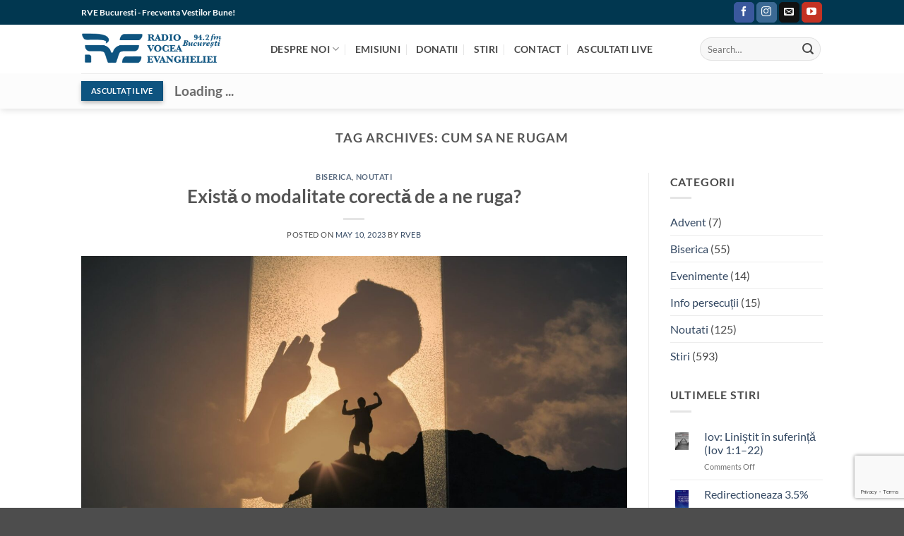

--- FILE ---
content_type: text/html; charset=UTF-8
request_url: https://rvebucuresti.ro/tag/cum-sa-ne-rugam/
body_size: 19013
content:
<!DOCTYPE html>
<html lang="en-US" class="loading-site no-js">
<head>
	<meta charset="UTF-8"/>
	<link rel="profile" href="http://gmpg.org/xfn/11"/>
	<link rel="pingback" href="https://rvebucuresti.ro/xmlrpc.php"/>

	<script>(function(html){html.className=html.className.replace(/\bno-js\b/,'js')})(document.documentElement);</script>
<title>cum sa ne rugam | RVE Bucuresti</title>
<meta name='robots' content='max-image-preview:large'/>
<meta name="viewport" content="width=device-width, initial-scale=1"/><link rel='dns-prefetch' href='//cdn.jsdelivr.net'/>
<link rel='prefetch' href='https://rvebucuresti.ro/rveb/themes/flatsome/assets/js/flatsome.js?ver=e2eddd6c228105dac048'/>
<link rel='prefetch' href='https://rvebucuresti.ro/rveb/themes/flatsome/assets/js/chunk.slider.js?ver=3.20.4'/>
<link rel='prefetch' href='https://rvebucuresti.ro/rveb/themes/flatsome/assets/js/chunk.popups.js?ver=3.20.4'/>
<link rel='prefetch' href='https://rvebucuresti.ro/rveb/themes/flatsome/assets/js/chunk.tooltips.js?ver=3.20.4'/>
<link rel="alternate" type="application/rss+xml" title="RVE Bucuresti &raquo; Feed" href="https://rvebucuresti.ro/feed/"/>
<link rel="alternate" type="application/rss+xml" title="RVE Bucuresti &raquo; Comments Feed" href="https://rvebucuresti.ro/comments/feed/"/>
<link rel="alternate" type="application/rss+xml" title="RVE Bucuresti &raquo; cum sa ne rugam Tag Feed" href="https://rvebucuresti.ro/tag/cum-sa-ne-rugam/feed/"/>
<style id='wp-img-auto-sizes-contain-inline-css' type='text/css'>img:is([sizes=auto i],[sizes^="auto," i]){contain-intrinsic-size:3000px 1500px}</style>
<link rel='stylesheet' id='ht_ctc_main_css-css' href='https://rvebucuresti.ro/rveb/plugins/click-to-chat-for-whatsapp/new/inc/assets/css/main.css?ver=4.36' type='text/css' media='all'/>
<style id='wp-emoji-styles-inline-css' type='text/css'>img.wp-smiley,img.emoji{display:inline!important;border:none!important;box-shadow:none!important;height:1em!important;width:1em!important;margin:0 .07em!important;vertical-align:-.1em!important;background:none!important;padding:0!important}</style>
<style id='wp-block-library-inline-css' type='text/css'>:root{--wp-block-synced-color:#7a00df;--wp-block-synced-color--rgb:122 , 0 , 223;--wp-bound-block-color:var(--wp-block-synced-color);--wp-editor-canvas-background:#ddd;--wp-admin-theme-color:#007cba;--wp-admin-theme-color--rgb:0 , 124 , 186;--wp-admin-theme-color-darker-10:#006ba1;--wp-admin-theme-color-darker-10--rgb:0 , 107 , 160.5;--wp-admin-theme-color-darker-20:#005a87;--wp-admin-theme-color-darker-20--rgb:0 , 90 , 135;--wp-admin-border-width-focus:2px}@media (min-resolution:192dpi){:root{--wp-admin-border-width-focus:1.5px}}.wp-element-button{cursor:pointer}:root .has-very-light-gray-background-color{background-color:#eee}:root .has-very-dark-gray-background-color{background-color:#313131}:root .has-very-light-gray-color{color:#eee}:root .has-very-dark-gray-color{color:#313131}:root .has-vivid-green-cyan-to-vivid-cyan-blue-gradient-background{background:linear-gradient(135deg,#00d084,#0693e3)}:root .has-purple-crush-gradient-background{background:linear-gradient(135deg,#34e2e4,#4721fb 50%,#ab1dfe)}:root .has-hazy-dawn-gradient-background{background:linear-gradient(135deg,#faaca8,#dad0ec)}:root .has-subdued-olive-gradient-background{background:linear-gradient(135deg,#fafae1,#67a671)}:root .has-atomic-cream-gradient-background{background:linear-gradient(135deg,#fdd79a,#004a59)}:root .has-nightshade-gradient-background{background:linear-gradient(135deg,#330968,#31cdcf)}:root .has-midnight-gradient-background{background:linear-gradient(135deg,#020381,#2874fc)}:root{--wp--preset--font-size--normal:16px;--wp--preset--font-size--huge:42px}.has-regular-font-size{font-size:1em}.has-larger-font-size{font-size:2.625em}.has-normal-font-size{font-size:var(--wp--preset--font-size--normal)}.has-huge-font-size{font-size:var(--wp--preset--font-size--huge)}.has-text-align-center{text-align:center}.has-text-align-left{text-align:left}.has-text-align-right{text-align:right}.has-fit-text{white-space:nowrap!important}#end-resizable-editor-section{display:none}.aligncenter{clear:both}.items-justified-left{justify-content:flex-start}.items-justified-center{justify-content:center}.items-justified-right{justify-content:flex-end}.items-justified-space-between{justify-content:space-between}.screen-reader-text{border:0;clip-path:inset(50%);height:1px;margin:-1px;overflow:hidden;padding:0;position:absolute;width:1px;word-wrap:normal!important}.screen-reader-text:focus{background-color:#ddd;clip-path:none;color:#444;display:block;font-size:1em;height:auto;left:5px;line-height:normal;padding:15px 23px 14px;text-decoration:none;top:5px;width:auto;z-index:100000}html :where(.has-border-color){border-style:solid}html :where([style*=border-top-color]){border-top-style:solid}html :where([style*=border-right-color]){border-right-style:solid}html :where([style*=border-bottom-color]){border-bottom-style:solid}html :where([style*=border-left-color]){border-left-style:solid}html :where([style*=border-width]){border-style:solid}html :where([style*=border-top-width]){border-top-style:solid}html :where([style*=border-right-width]){border-right-style:solid}html :where([style*=border-bottom-width]){border-bottom-style:solid}html :where([style*=border-left-width]){border-left-style:solid}html :where(img[class*=wp-image-]){height:auto;max-width:100%}:where(figure){margin:0 0 1em}html :where(.is-position-sticky){--wp-admin--admin-bar--position-offset:var(--wp-admin--admin-bar--height,0)}@media screen and (max-width:600px){html :where(.is-position-sticky){--wp-admin--admin-bar--position-offset:0}}</style><style id='global-styles-inline-css' type='text/css'>:root{--wp--preset--aspect-ratio--square:1;--wp--preset--aspect-ratio--4-3: 4/3;--wp--preset--aspect-ratio--3-4: 3/4;--wp--preset--aspect-ratio--3-2: 3/2;--wp--preset--aspect-ratio--2-3: 2/3;--wp--preset--aspect-ratio--16-9: 16/9;--wp--preset--aspect-ratio--9-16: 9/16;--wp--preset--color--black:#000;--wp--preset--color--cyan-bluish-gray:#abb8c3;--wp--preset--color--white:#fff;--wp--preset--color--pale-pink:#f78da7;--wp--preset--color--vivid-red:#cf2e2e;--wp--preset--color--luminous-vivid-orange:#ff6900;--wp--preset--color--luminous-vivid-amber:#fcb900;--wp--preset--color--light-green-cyan:#7bdcb5;--wp--preset--color--vivid-green-cyan:#00d084;--wp--preset--color--pale-cyan-blue:#8ed1fc;--wp--preset--color--vivid-cyan-blue:#0693e3;--wp--preset--color--vivid-purple:#9b51e0;--wp--preset--color--primary:#0e5480;--wp--preset--color--secondary:#013750;--wp--preset--color--success:#627d47;--wp--preset--color--alert:#0e5480;--wp--preset--gradient--vivid-cyan-blue-to-vivid-purple:linear-gradient(135deg,#0693e3 0%,#9b51e0 100%);--wp--preset--gradient--light-green-cyan-to-vivid-green-cyan:linear-gradient(135deg,#7adcb4 0%,#00d082 100%);--wp--preset--gradient--luminous-vivid-amber-to-luminous-vivid-orange:linear-gradient(135deg,#fcb900 0%,#ff6900 100%);--wp--preset--gradient--luminous-vivid-orange-to-vivid-red:linear-gradient(135deg,#ff6900 0%,#cf2e2e 100%);--wp--preset--gradient--very-light-gray-to-cyan-bluish-gray:linear-gradient(135deg,#eee 0%,#a9b8c3 100%);--wp--preset--gradient--cool-to-warm-spectrum:linear-gradient(135deg,#4aeadc 0%,#9778d1 20%,#cf2aba 40%,#ee2c82 60%,#fb6962 80%,#fef84c 100%);--wp--preset--gradient--blush-light-purple:linear-gradient(135deg,#ffceec 0%,#9896f0 100%);--wp--preset--gradient--blush-bordeaux:linear-gradient(135deg,#fecda5 0%,#fe2d2d 50%,#6b003e 100%);--wp--preset--gradient--luminous-dusk:linear-gradient(135deg,#ffcb70 0%,#c751c0 50%,#4158d0 100%);--wp--preset--gradient--pale-ocean:linear-gradient(135deg,#fff5cb 0%,#b6e3d4 50%,#33a7b5 100%);--wp--preset--gradient--electric-grass:linear-gradient(135deg,#caf880 0%,#71ce7e 100%);--wp--preset--gradient--midnight:linear-gradient(135deg,#020381 0%,#2874fc 100%);--wp--preset--font-size--small:13px;--wp--preset--font-size--medium:20px;--wp--preset--font-size--large:36px;--wp--preset--font-size--x-large:42px;--wp--preset--spacing--20:.44rem;--wp--preset--spacing--30:.67rem;--wp--preset--spacing--40:1rem;--wp--preset--spacing--50:1.5rem;--wp--preset--spacing--60:2.25rem;--wp--preset--spacing--70:3.38rem;--wp--preset--spacing--80:5.06rem;--wp--preset--shadow--natural:6px 6px 9px rgba(0,0,0,.2);--wp--preset--shadow--deep:12px 12px 50px rgba(0,0,0,.4);--wp--preset--shadow--sharp:6px 6px 0 rgba(0,0,0,.2);--wp--preset--shadow--outlined:6px 6px 0 -3px #fff , 6px 6px #000;--wp--preset--shadow--crisp:6px 6px 0 #000}:where(body) {margin:0}.wp-site-blocks>.alignleft{float:left;margin-right:2em}.wp-site-blocks>.alignright{float:right;margin-left:2em}.wp-site-blocks>.aligncenter{justify-content:center;margin-left:auto;margin-right:auto}:where(.is-layout-flex){gap:.5em}:where(.is-layout-grid){gap:.5em}.is-layout-flow>.alignleft{float:left;margin-inline-start:0;margin-inline-end:2em}.is-layout-flow>.alignright{float:right;margin-inline-start:2em;margin-inline-end:0}.is-layout-flow>.aligncenter{margin-left:auto!important;margin-right:auto!important}.is-layout-constrained>.alignleft{float:left;margin-inline-start:0;margin-inline-end:2em}.is-layout-constrained>.alignright{float:right;margin-inline-start:2em;margin-inline-end:0}.is-layout-constrained>.aligncenter{margin-left:auto!important;margin-right:auto!important}.is-layout-constrained > :where(:not(.alignleft):not(.alignright):not(.alignfull)){margin-left:auto!important;margin-right:auto!important}body .is-layout-flex{display:flex}.is-layout-flex{flex-wrap:wrap;align-items:center}.is-layout-flex > :is(*, div){margin:0}body .is-layout-grid{display:grid}.is-layout-grid > :is(*, div){margin:0}body{padding-top:0;padding-right:0;padding-bottom:0;padding-left:0}a:where(:not(.wp-element-button)){text-decoration:none}:root :where(.wp-element-button, .wp-block-button__link){background-color:#32373c;border-width:0;color:#fff;font-family:inherit;font-size:inherit;font-style:inherit;font-weight:inherit;letter-spacing:inherit;line-height:inherit;padding-top: calc(0.667em + 2px);padding-right: calc(1.333em + 2px);padding-bottom: calc(0.667em + 2px);padding-left: calc(1.333em + 2px);text-decoration:none;text-transform:inherit}.has-black-color{color:var(--wp--preset--color--black)!important}.has-cyan-bluish-gray-color{color:var(--wp--preset--color--cyan-bluish-gray)!important}.has-white-color{color:var(--wp--preset--color--white)!important}.has-pale-pink-color{color:var(--wp--preset--color--pale-pink)!important}.has-vivid-red-color{color:var(--wp--preset--color--vivid-red)!important}.has-luminous-vivid-orange-color{color:var(--wp--preset--color--luminous-vivid-orange)!important}.has-luminous-vivid-amber-color{color:var(--wp--preset--color--luminous-vivid-amber)!important}.has-light-green-cyan-color{color:var(--wp--preset--color--light-green-cyan)!important}.has-vivid-green-cyan-color{color:var(--wp--preset--color--vivid-green-cyan)!important}.has-pale-cyan-blue-color{color:var(--wp--preset--color--pale-cyan-blue)!important}.has-vivid-cyan-blue-color{color:var(--wp--preset--color--vivid-cyan-blue)!important}.has-vivid-purple-color{color:var(--wp--preset--color--vivid-purple)!important}.has-primary-color{color:var(--wp--preset--color--primary)!important}.has-secondary-color{color:var(--wp--preset--color--secondary)!important}.has-success-color{color:var(--wp--preset--color--success)!important}.has-alert-color{color:var(--wp--preset--color--alert)!important}.has-black-background-color{background-color:var(--wp--preset--color--black)!important}.has-cyan-bluish-gray-background-color{background-color:var(--wp--preset--color--cyan-bluish-gray)!important}.has-white-background-color{background-color:var(--wp--preset--color--white)!important}.has-pale-pink-background-color{background-color:var(--wp--preset--color--pale-pink)!important}.has-vivid-red-background-color{background-color:var(--wp--preset--color--vivid-red)!important}.has-luminous-vivid-orange-background-color{background-color:var(--wp--preset--color--luminous-vivid-orange)!important}.has-luminous-vivid-amber-background-color{background-color:var(--wp--preset--color--luminous-vivid-amber)!important}.has-light-green-cyan-background-color{background-color:var(--wp--preset--color--light-green-cyan)!important}.has-vivid-green-cyan-background-color{background-color:var(--wp--preset--color--vivid-green-cyan)!important}.has-pale-cyan-blue-background-color{background-color:var(--wp--preset--color--pale-cyan-blue)!important}.has-vivid-cyan-blue-background-color{background-color:var(--wp--preset--color--vivid-cyan-blue)!important}.has-vivid-purple-background-color{background-color:var(--wp--preset--color--vivid-purple)!important}.has-primary-background-color{background-color:var(--wp--preset--color--primary)!important}.has-secondary-background-color{background-color:var(--wp--preset--color--secondary)!important}.has-success-background-color{background-color:var(--wp--preset--color--success)!important}.has-alert-background-color{background-color:var(--wp--preset--color--alert)!important}.has-black-border-color{border-color:var(--wp--preset--color--black)!important}.has-cyan-bluish-gray-border-color{border-color:var(--wp--preset--color--cyan-bluish-gray)!important}.has-white-border-color{border-color:var(--wp--preset--color--white)!important}.has-pale-pink-border-color{border-color:var(--wp--preset--color--pale-pink)!important}.has-vivid-red-border-color{border-color:var(--wp--preset--color--vivid-red)!important}.has-luminous-vivid-orange-border-color{border-color:var(--wp--preset--color--luminous-vivid-orange)!important}.has-luminous-vivid-amber-border-color{border-color:var(--wp--preset--color--luminous-vivid-amber)!important}.has-light-green-cyan-border-color{border-color:var(--wp--preset--color--light-green-cyan)!important}.has-vivid-green-cyan-border-color{border-color:var(--wp--preset--color--vivid-green-cyan)!important}.has-pale-cyan-blue-border-color{border-color:var(--wp--preset--color--pale-cyan-blue)!important}.has-vivid-cyan-blue-border-color{border-color:var(--wp--preset--color--vivid-cyan-blue)!important}.has-vivid-purple-border-color{border-color:var(--wp--preset--color--vivid-purple)!important}.has-primary-border-color{border-color:var(--wp--preset--color--primary)!important}.has-secondary-border-color{border-color:var(--wp--preset--color--secondary)!important}.has-success-border-color{border-color:var(--wp--preset--color--success)!important}.has-alert-border-color{border-color:var(--wp--preset--color--alert)!important}.has-vivid-cyan-blue-to-vivid-purple-gradient-background{background:var(--wp--preset--gradient--vivid-cyan-blue-to-vivid-purple)!important}.has-light-green-cyan-to-vivid-green-cyan-gradient-background{background:var(--wp--preset--gradient--light-green-cyan-to-vivid-green-cyan)!important}.has-luminous-vivid-amber-to-luminous-vivid-orange-gradient-background{background:var(--wp--preset--gradient--luminous-vivid-amber-to-luminous-vivid-orange)!important}.has-luminous-vivid-orange-to-vivid-red-gradient-background{background:var(--wp--preset--gradient--luminous-vivid-orange-to-vivid-red)!important}.has-very-light-gray-to-cyan-bluish-gray-gradient-background{background:var(--wp--preset--gradient--very-light-gray-to-cyan-bluish-gray)!important}.has-cool-to-warm-spectrum-gradient-background{background:var(--wp--preset--gradient--cool-to-warm-spectrum)!important}.has-blush-light-purple-gradient-background{background:var(--wp--preset--gradient--blush-light-purple)!important}.has-blush-bordeaux-gradient-background{background:var(--wp--preset--gradient--blush-bordeaux)!important}.has-luminous-dusk-gradient-background{background:var(--wp--preset--gradient--luminous-dusk)!important}.has-pale-ocean-gradient-background{background:var(--wp--preset--gradient--pale-ocean)!important}.has-electric-grass-gradient-background{background:var(--wp--preset--gradient--electric-grass)!important}.has-midnight-gradient-background{background:var(--wp--preset--gradient--midnight)!important}.has-small-font-size{font-size:var(--wp--preset--font-size--small)!important}.has-medium-font-size{font-size:var(--wp--preset--font-size--medium)!important}.has-large-font-size{font-size:var(--wp--preset--font-size--large)!important}.has-x-large-font-size{font-size:var(--wp--preset--font-size--x-large)!important}</style>

<link rel='stylesheet' id='mrp-global-css' href='https://rvebucuresti.ro/rveb/plugins/apmrp/source/css/_global.css?rand=1350816034&#038;ver=6.9' type='text/css' media='all'/>
<link rel='stylesheet' id='mrp-artwork-css' href='https://rvebucuresti.ro/rveb/plugins/apmrp/source/css/artwork.css?rand=1350816034&#038;ver=6.9' type='text/css' media='all'/>
<link rel='stylesheet' id='mrp-default-css' href='https://rvebucuresti.ro/rveb/plugins/apmrp/source/css/default.css?rand=1350816034&#038;ver=6.9' type='text/css' media='all'/>
<link rel='stylesheet' id='mrp-fixed-css' href='https://rvebucuresti.ro/rveb/plugins/apmrp/source/css/fixed.css?rand=1350816034&#038;ver=6.9' type='text/css' media='all'/>
<link rel='stylesheet' id='mrp-mini-css' href='https://rvebucuresti.ro/rveb/plugins/apmrp/source/css/mini.css?rand=1350816034&#038;ver=6.9' type='text/css' media='all'/>
<link rel='stylesheet' id='mrp-modern-css' href='https://rvebucuresti.ro/rveb/plugins/apmrp/source/css/modern.css?rand=1350816034&#038;ver=6.9' type='text/css' media='all'/>
<link rel='stylesheet' id='contact-form-7-css' href='https://rvebucuresti.ro/rveb/plugins/contact-form-7/includes/css/styles.css?ver=6.1.4' type='text/css' media='all'/>
<link rel='stylesheet' id='formularul230-frontend-style-css' href='https://rvebucuresti.ro/rveb/plugins/Formularul230-PRO/assets/css/frontend-style.css?ver=1.0.0' type='text/css' media='all'/>
<link rel='stylesheet' id='bootstrap-css-css' href='https://cdn.jsdelivr.net/npm/bootstrap@5.3.0/dist/css/bootstrap.min.css?ver=5.3.0' type='text/css' media='all'/>
<link rel='stylesheet' id='flatsome-main-css' href='https://rvebucuresti.ro/rveb/themes/flatsome/assets/css/flatsome.css?ver=3.20.4' type='text/css' media='all'/>
<style id='flatsome-main-inline-css' type='text/css'>@font-face{font-family:"fl-icons";font-display:block;src:url(https://rvebucuresti.ro/rveb/themes/flatsome/assets/css/icons/fl-icons.eot?v=3.20.4);src:url(https://rvebucuresti.ro/rveb/themes/flatsome/assets/css/icons/fl-icons.eot#iefix?v=3.20.4) format("embedded-opentype") , url(https://rvebucuresti.ro/rveb/themes/flatsome/assets/css/icons/fl-icons.woff2?v=3.20.4) format("woff2") , url(https://rvebucuresti.ro/rveb/themes/flatsome/assets/css/icons/fl-icons.ttf?v=3.20.4) format("truetype") , url(https://rvebucuresti.ro/rveb/themes/flatsome/assets/css/icons/fl-icons.woff?v=3.20.4) format("woff") , url(https://rvebucuresti.ro/rveb/themes/flatsome/assets/css/icons/fl-icons.svg?v=3.20.4#fl-icons) format("svg")}</style>
<link rel='stylesheet' id='flatsome-style-css' href='https://rvebucuresti.ro/rveb/themes/rvebucuresti/style.css?ver=3.0' type='text/css' media='all'/>
<script type="text/javascript" src="https://rvebucuresti.ro/wp-includes/js/jquery/jquery.min.js?ver=3.7.1" id="jquery-core-js"></script>
<link rel="https://api.w.org/" href="https://rvebucuresti.ro/wp-json/"/><link rel="alternate" title="JSON" type="application/json" href="https://rvebucuresti.ro/wp-json/wp/v2/tags/553"/><link rel="EditURI" type="application/rsd+xml" title="RSD" href="https://rvebucuresti.ro/xmlrpc.php?rsd"/>
<meta name="generator" content="WordPress 6.9"/>
<script language="javascript" type="text/javascript" src="https://radio.infoo.ro:2199/system/streaminfo.js"></script>
<script language="javascript" type="text/javascript" src="https://radio.infoo.ro:2199/system/recenttracks.js"></script><!-- SEO meta tags powered by SmartCrawl https://wpmudev.com/project/smartcrawl-wordpress-seo/ -->
<link rel="canonical" href="https://rvebucuresti.ro/tag/cum-sa-ne-rugam/"/>
<script type="application/ld+json">{"@context":"https:\/\/schema.org","@graph":[{"@type":"Organization","@id":"https:\/\/rvebucuresti.ro\/#schema-publishing-organization","url":"https:\/\/rvebucuresti.ro","name":"RVE Bucuresti"},{"@type":"WebSite","@id":"https:\/\/rvebucuresti.ro\/#schema-website","url":"https:\/\/rvebucuresti.ro","name":"RVE Bucuresti","encoding":"UTF-8","potentialAction":{"@type":"SearchAction","target":"https:\/\/rvebucuresti.ro\/search\/{search_term_string}\/","query-input":"required name=search_term_string"}},{"@type":"CollectionPage","@id":"https:\/\/rvebucuresti.ro\/tag\/cum-sa-ne-rugam\/#schema-webpage","isPartOf":{"@id":"https:\/\/rvebucuresti.ro\/#schema-website"},"publisher":{"@id":"https:\/\/rvebucuresti.ro\/#schema-publishing-organization"},"url":"https:\/\/rvebucuresti.ro\/tag\/cum-sa-ne-rugam\/","mainEntity":{"@type":"ItemList","itemListElement":[{"@type":"ListItem","position":"1","url":"https:\/\/rvebucuresti.ro\/biserica\/exista-o-modalitate-corecta-de-a-ne-ruga\/"}]}},{"@type":"BreadcrumbList","@id":"https:\/\/rvebucuresti.ro\/tag\/cum-sa-ne-rugam?tag=cum-sa-ne-rugam\/#breadcrumb","itemListElement":[{"@type":"ListItem","position":1,"name":"Home","item":"https:\/\/rvebucuresti.ro"},{"@type":"ListItem","position":2,"name":"Archive for cum sa ne rugam"}]}]}</script>
<meta property="og:type" content="object"/>
<meta property="og:url" content="https://rvebucuresti.ro/tag/cum-sa-ne-rugam/"/>
<meta property="og:title" content="cum sa ne rugam | RVE Bucuresti"/>
<meta name="twitter:card" content="summary"/>
<meta name="twitter:title" content="cum sa ne rugam | RVE Bucuresti"/>
<!-- /SEO -->
<style type="text/css" id="branda-admin-bar-logo">
body #wpadminbar #wp-admin-bar-wp-logo > .ab-item {
	background-image: url(https://rvebucuresti.ro/rveb/uploads/2017/12/logo-250-250.jpg);
	background-repeat: no-repeat;
	background-position: 50%;
	background-size: 80%;
}
body #wpadminbar #wp-admin-bar-wp-logo > .ab-item .ab-icon:before {
	content: " ";
}
</style>
<link rel="icon" href="https://rvebucuresti.ro/rveb/uploads/2021/12/cropped-logo-512-albastru-4-32x32.jpg" sizes="32x32"/>
<link rel="icon" href="https://rvebucuresti.ro/rveb/uploads/2021/12/cropped-logo-512-albastru-4-192x192.jpg" sizes="192x192"/>
<link rel="apple-touch-icon" href="https://rvebucuresti.ro/rveb/uploads/2021/12/cropped-logo-512-albastru-4-180x180.jpg"/>
<meta name="msapplication-TileImage" content="https://rvebucuresti.ro/rveb/uploads/2021/12/cropped-logo-512-albastru-4-270x270.jpg"/>
<style id="custom-css" type="text/css">:root{--primary-color:#0e5480;--fs-color-primary:#0e5480;--fs-color-secondary:#013750;--fs-color-success:#627d47;--fs-color-alert:#0e5480;--fs-color-base:#4a4a4a;--fs-experimental-link-color:#334862;--fs-experimental-link-color-hover:#111}.tooltipster-base{--tooltip-color:#fff;--tooltip-bg-color:#000}.off-canvas-right .mfp-content,.off-canvas-left .mfp-content{--drawer-width:300px}.header-main{height:69px}#logo img{max-height:69px}#logo{width:238px}.header-bottom{min-height:16px}.header-top{min-height:35px}.transparent .header-main{height:30px}.transparent #logo img{max-height:30px}.has-transparent+.page-title:first-of-type,.has-transparent+#main>.page-title,.has-transparent+#main>div>.page-title,.has-transparent+#main .page-header-wrapper:first-of-type .page-title{padding-top:110px}.header.show-on-scroll,.stuck .header-main{height:70px!important}.stuck #logo img{max-height:70px!important}.search-form{width:100%}.header-bg-color{background-color:#fff}.header-bottom{background-color:#fcfcfc}.top-bar-nav>li>a{line-height:16px}.header-main .nav>li>a{line-height:13px}.stuck .header-main .nav>li>a{line-height:50px}@media (max-width:549px){.header-main{height:57px}#logo img{max-height:57px}}.nav-dropdown{font-size:82%}.header-top{background-color:#013750!important}body{font-size:100%}@media screen and (max-width:549px){body{font-size:100%}}body{font-family:Lato,sans-serif}body{font-weight:400;font-style:normal}.nav>li>a{font-family:Lato,sans-serif}.mobile-sidebar-levels-2 .nav>li>ul>li>a{font-family:Lato,sans-serif}.nav>li>a,.mobile-sidebar-levels-2 .nav>li>ul>li>a{font-weight:700;font-style:normal}h1,h2,h3,h4,h5,h6,.heading-font,.off-canvas-center .nav-sidebar.nav-vertical>li>a{font-family:Lato,sans-serif}h1,h2,h3,h4,h5,h6,.heading-font,.banner h1,.banner h2{font-weight:700;font-style:normal}.alt-font{font-family:"Dancing Script",sans-serif}.nav>li>a,.links>li>a{text-transform:none}.header:not(.transparent) .header-nav-main.nav > li > a {color:#494949}.header:not(.transparent) .header-nav-main.nav > li > a:hover,.header:not(.transparent) .header-nav-main.nav > li.active > a,.header:not(.transparent) .header-nav-main.nav > li.current > a,.header:not(.transparent) .header-nav-main.nav > li > a.active,.header:not(.transparent) .header-nav-main.nav > li > a.current{color:#013750}.header-nav-main.nav-line-bottom>li>a:before,.header-nav-main.nav-line-grow>li>a:before,.header-nav-main.nav-line>li>a:before,.header-nav-main.nav-box>li>a:hover,.header-nav-main.nav-box>li.active>a,.header-nav-main.nav-pills>li>a:hover,.header-nav-main.nav-pills>li.active>a{color:#fff!important;background-color:#013750}.header:not(.transparent) .header-bottom-nav.nav > li > a{color:#6b6b6b}.header-main .social-icons,.header-main .cart-icon strong,.header-main .menu-title,.header-main .header-button > .button.is-outline,.header-main .nav > li > a > i:not(.icon-angle-down){color:#013750!important}.header-main .header-button>.button.is-outline,.header-main .cart-icon strong:after,.header-main .cart-icon strong{border-color:#013750!important}.header-main .header-button > .button:not(.is-outline){background-color:#013750!important}.header-main .current-dropdown .cart-icon strong,.header-main .header-button>.button:hover,.header-main .header-button>.button:hover i,.header-main .header-button>.button:hover span{color:#fff!important}.header-main .menu-title:hover,.header-main .social-icons a:hover,.header-main .header-button > .button.is-outline:hover,.header-main .nav > li > a:hover > i:not(.icon-angle-down){color:#013750!important}.header-main .current-dropdown .cart-icon strong,.header-main .header-button>.button:hover{background-color:#013750!important}.header-main .current-dropdown .cart-icon strong:after,.header-main .current-dropdown .cart-icon strong,.header-main .header-button>.button:hover{border-color:#013750!important}.nav-vertical-fly-out>li+li{border-top-width:1px;border-top-style:solid}.label-new.menu-item>a:after{content:"New"}.label-hot.menu-item>a:after{content:"Hot"}.label-sale.menu-item>a:after{content:"Sale"}.label-popular.menu-item>a:after{content:"Popular"}</style>		<style type="text/css" id="wp-custom-css">.social-button, .social-icons .button.icon:hover, .social-icons .button.icon:not(.is-outline) {opacity:1}.donation-box .fields{position:relative!important;top:0!important;left:0!important;width:100%!important;padding:15px!important}.donation-box .fields input:not([type=checkbox]):not([type=radio]):not([type=submit]):not([type=button]) {max-width:100%;width:100%!important;margin-top:15px;background-color:#fff!important;box-shadow:none!important}.donation-box input,.donation-box textarea{box-shadow:none!important;border-radius:5px}.donation-box .fields input:not([type=checkbox]):not([type=radio]):not([type=submit]):not([type=button]):nth-child(1) {margin-top:0!important}.donation-box #obs{height:110px;width:100%;border:none;resize:none;background-color:#fff!important;margin-top:15px}.donation-box .amount{width:100%!important;position:relative!important;top:0!important;left:0!important;padding:15px;display:flex!important;flex-wrap:wrap}.donation-box .amount .ep_button{width:calc(25% - 10px)!important;display:flex;justify-content:center;align-items:center;margin:5px}.donation-box .amount .ep_button:nth-child(5) {width:calc(100% - 10px)!important}.donation-box .amount .ep_button input{color:#fff;border-bottom:2px solid #fff!important;border-radius:0!important}.donation-box .amount .ep_button input{min-width:100px!important}.donation-box{height:100%!important;border-radius:10px!important}.donation-container{height:100%!important}.donation-box>p{padding:15px}li.donation_link{display:none}.switchx{width:100%!important}.switchx-input:checked+.switchx-label{font-weight:bold;color:#fff!important;line-height:40px!important;background-color:#2886c5}.switchx-label{width:50%!important}.switchx-label-off{line-height:40px!important}.switchx{width:100%!important;border-radius:10px!important;overflow:hidden}.switchx-input{display:none!important}.ep_button>label{cursor:pointer;font-family:Roboto;margin:0;padding:0;font-weight:400;font-size:12px!important;color:#fff}.donation-box .amount .ep_button input{margin-bottom:0}.donation-box .donate-button{position:relative!important;border-radius:10px;margin:0}.donation-box .donate-button{font-size:14px!important}@media (max-width:767px){li.donation_link{display:block}}@media (max-width:768px){.post-sidebar{display:none!important}}</style>
		<style id="kirki-inline-styles">@font-face{font-family:'Lato';font-style:normal;font-weight:400;font-display:swap;src:url(https://rvebucuresti.ro/rveb/fonts/lato/S6uyw4BMUTPHjxAwXjeu.woff2) format('woff2');unicode-range: U+0100-02BA, U+02BD-02C5, U+02C7-02CC, U+02CE-02D7, U+02DD-02FF, U+0304, U+0308, U+0329, U+1D00-1DBF, U+1E00-1E9F, U+1EF2-1EFF, U+2020, U+20A0-20AB, U+20AD-20C0, U+2113, U+2C60-2C7F, U+A720-A7FF}@font-face{font-family:'Lato';font-style:normal;font-weight:400;font-display:swap;src:url(https://rvebucuresti.ro/rveb/fonts/lato/S6uyw4BMUTPHjx4wXg.woff2) format('woff2');unicode-range: U+0000-00FF, U+0131, U+0152-0153, U+02BB-02BC, U+02C6, U+02DA, U+02DC, U+0304, U+0308, U+0329, U+2000-206F, U+20AC, U+2122, U+2191, U+2193, U+2212, U+2215, U+FEFF, U+FFFD}@font-face{font-family:'Lato';font-style:normal;font-weight:700;font-display:swap;src:url(https://rvebucuresti.ro/rveb/fonts/lato/S6u9w4BMUTPHh6UVSwaPGR_p.woff2) format('woff2');unicode-range: U+0100-02BA, U+02BD-02C5, U+02C7-02CC, U+02CE-02D7, U+02DD-02FF, U+0304, U+0308, U+0329, U+1D00-1DBF, U+1E00-1E9F, U+1EF2-1EFF, U+2020, U+20A0-20AB, U+20AD-20C0, U+2113, U+2C60-2C7F, U+A720-A7FF}@font-face{font-family:'Lato';font-style:normal;font-weight:700;font-display:swap;src:url(https://rvebucuresti.ro/rveb/fonts/lato/S6u9w4BMUTPHh6UVSwiPGQ.woff2) format('woff2');unicode-range: U+0000-00FF, U+0131, U+0152-0153, U+02BB-02BC, U+02C6, U+02DA, U+02DC, U+0304, U+0308, U+0329, U+2000-206F, U+20AC, U+2122, U+2191, U+2193, U+2212, U+2215, U+FEFF, U+FFFD}@font-face{font-family:'Dancing Script';font-style:normal;font-weight:400;font-display:swap;src:url(https://rvebucuresti.ro/rveb/fonts/dancing-script/If2cXTr6YS-zF4S-kcSWSVi_sxjsohD9F50Ruu7BMSo3Rep8ltA.woff2) format('woff2');unicode-range:U+0102-0103,U+0110-0111,U+0128-0129,U+0168-0169,U+01A0-01A1,U+01AF-01B0,U+0300-0301,U+0303-0304,U+0308-0309,U+0323,U+0329,U+1EA0-1EF9,U+20AB}@font-face{font-family:'Dancing Script';font-style:normal;font-weight:400;font-display:swap;src:url(https://rvebucuresti.ro/rveb/fonts/dancing-script/If2cXTr6YS-zF4S-kcSWSVi_sxjsohD9F50Ruu7BMSo3ROp8ltA.woff2) format('woff2');unicode-range: U+0100-02BA, U+02BD-02C5, U+02C7-02CC, U+02CE-02D7, U+02DD-02FF, U+0304, U+0308, U+0329, U+1D00-1DBF, U+1E00-1E9F, U+1EF2-1EFF, U+2020, U+20A0-20AB, U+20AD-20C0, U+2113, U+2C60-2C7F, U+A720-A7FF}@font-face{font-family:'Dancing Script';font-style:normal;font-weight:400;font-display:swap;src:url(https://rvebucuresti.ro/rveb/fonts/dancing-script/If2cXTr6YS-zF4S-kcSWSVi_sxjsohD9F50Ruu7BMSo3Sup8.woff2) format('woff2');unicode-range: U+0000-00FF, U+0131, U+0152-0153, U+02BB-02BC, U+02C6, U+02DA, U+02DC, U+0304, U+0308, U+0329, U+2000-206F, U+20AC, U+2122, U+2191, U+2193, U+2212, U+2215, U+FEFF, U+FFFD}</style></head>

<body class="archive tag tag-cum-sa-ne-rugam tag-553 wp-theme-flatsome wp-child-theme-rvebucuresti full-width header-shadow box-shadow lightbox nav-dropdown-has-arrow nav-dropdown-has-shadow nav-dropdown-has-border parallax-mobile">


<a class="skip-link screen-reader-text" href="#main">Skip to content</a>

<div id="wrapper">

	<div class="page-loader fixed fill z-top-3 ">
	<div class="page-loader-inner x50 y50 md-y50 md-x50 lg-y50 lg-x50 absolute">
		<div class="page-loader-logo" style="padding-bottom: 30px;">
	    	
<!-- Header logo -->
<a href="https://rvebucuresti.ro/" title="RVE Bucuresti - Radio ”Vocea Evangheliei” Bucuresti emite pe 94,2 MHz FM orele 13:00-19:00 in Bucuresti, pe internet 24&#215;24 &#8211;  scop comunicarea vestii bune a Evangheliei  prin credinta in jertfa salvatoare a Mantuitorului Isus Hristos, Fiul lui Dumnezeu" rel="home">
		<img width="700" height="135" src="https://rvebucuresti.ro/rveb/uploads/2021/11/xLOGO-ALBASTRU-2.png.pagespeed.ic.dKSPKDdRyR.webp" class="header_logo header-logo" alt="RVE Bucuresti"/><img width="700" height="135" src="https://rvebucuresti.ro/rveb/uploads/2021/11/xLOGO-ALBASTRU-2.png.pagespeed.ic.dKSPKDdRyR.webp" class="header-logo-dark" alt="RVE Bucuresti"/></a>
	    </div>
		<div class="page-loader-spin"><div class="loading-spin"></div></div>
	</div>
	<style>.page-loader{opacity:0;transition:opacity .3s;transition-delay:.3s;background-color:#fff}.loading-site .page-loader{opacity:.98}.page-loader-logo{max-width:238px;animation:pageLoadZoom 1.3s ease-out;-webkit-animation:pageLoadZoom 1.3s ease-out}.page-loader-spin{animation:pageLoadZoomSpin 1.3s ease-out}.page-loader-spin .loading-spin{width:40px;height:40px}@keyframes pageLoadZoom {
		    0%   {opacity:0; transform: translateY(30px);}
		    100% {opacity:1; transform: translateY(0);}
		}@keyframes pageLoadZoomSpin {
		    0%   {opacity:0; transform: translateY(60px);}
		    100% {opacity:1; transform: translateY(0);}
		}</style>
</div>

	<header id="header" class="header has-sticky sticky-jump">
		<div class="header-wrapper">
			<div id="top-bar" class="header-top hide-for-sticky nav-dark hide-for-medium">
    <div class="flex-row container">
      <div class="flex-col hide-for-medium flex-left">
          <ul class="nav nav-left medium-nav-center nav-small  nav-pills">
              <li class="html custom html_topbar_left"><strong>RVE Bucuresti - Frecventa Vestilor Bune!</strong></li>          </ul>
      </div>

      <div class="flex-col hide-for-medium flex-center">
          <ul class="nav nav-center nav-small  nav-pills">
                        </ul>
      </div>

      <div class="flex-col hide-for-medium flex-right">
         <ul class="nav top-bar-nav nav-right nav-small  nav-pills">
              <li class="header-newsletter-item has-icon">

<div class="header-button"><a href="#header-newsletter-signup" class="tooltip icon primary button round is-small" role="button" title="Sign up for Newsletter" aria-expanded="false" aria-haspopup="dialog" aria-controls="header-newsletter-signup" data-flatsome-role-button>

      <i class="icon-envelop" aria-hidden="true"></i>  
  </a>
</div>	<div id="header-newsletter-signup" class="lightbox-by-id lightbox-content mfp-hide lightbox-white " style="max-width:700px ;padding:0px">
		
  <div class="banner has-hover" id="banner-303004298">
          <div class="banner-inner fill">
        <div class="banner-bg fill">
            <img src="https://rvebucuresti.ro/rveb/themes/flatsome/assets/img/missing.jpg" class="bg" alt=""/>                        <div class="overlay"></div>            
	<div class="is-border is-dashed" style="border-color:rgba(255,255,255,.3);border-width:2px 2px 2px 2px;margin:10px;">
	</div>
                    </div>
		
        <div class="banner-layers container">
            <div class="fill banner-link"></div>               <div id="text-box-316568483" class="text-box banner-layer x10 md-x10 lg-x10 y50 md-y50 lg-y50 res-text">
                     <div data-animate="fadeInUp">           <div class="text-box-content text dark">
              
              <div class="text-inner text-left">
                  <h3 class="uppercase">Sign up for Newsletter</h3><p class="lead">Signup for our newsletter to get notified about sales and new products. Add any text here or remove it.</p>
<div class="wpcf7 no-js" id="wpcf7-f249-o1" lang="en-US" dir="ltr" data-wpcf7-id="249">
<div class="screen-reader-response"><p role="status" aria-live="polite" aria-atomic="true"></p> <ul></ul></div>
<form action="/tag/cum-sa-ne-rugam/#wpcf7-f249-o1" method="post" class="wpcf7-form init" aria-label="Contact form" novalidate="novalidate" data-status="init">
<fieldset class="hidden-fields-container"><input type="hidden" name="_wpcf7" value="249"/><input type="hidden" name="_wpcf7_version" value="6.1.4"/><input type="hidden" name="_wpcf7_locale" value="en_US"/><input type="hidden" name="_wpcf7_unit_tag" value="wpcf7-f249-o1"/><input type="hidden" name="_wpcf7_container_post" value="0"/><input type="hidden" name="_wpcf7_posted_data_hash" value=""/><input type="hidden" name="_wpcf7_recaptcha_response" value=""/>
</fieldset>
<div class="form-flat">
	<p><span class="wpcf7-form-control-wrap" data-name="your-email"><input size="40" maxlength="400" class="wpcf7-form-control wpcf7-email wpcf7-validates-as-required wpcf7-text wpcf7-validates-as-email" aria-required="true" aria-invalid="false" placeholder="Your Email (required)" value="" type="email" name="your-email"/></span><br/>
	<br/>
<input class="wpcf7-form-control wpcf7-submit has-spinner button" type="submit" value="Sign Up"/>
	</p>
</div><div class="wpcf7-response-output" aria-hidden="true"></div>
</form>
</div>
              </div>
           </div>
       </div>                     
<style>#text-box-316568483{width:60%}#text-box-316568483 .text-box-content{font-size:100%}@media (min-width:550px){#text-box-316568483{width:50%}}</style>
    </div>
         </div>
      </div>

            
<style>#banner-303004298{padding-top:500px}#banner-303004298 .overlay{background-color:rgba(0,0,0,.4)}</style>
  </div>

	</div>
	
	</li>
<li class="html header-social-icons ml-0">
	<div class="social-icons follow-icons"><a href="https://www.facebook.com/rvebucuresti.ro/?modal=admin_todo_tour" target="_blank" data-label="Facebook" class="icon primary button round tooltip facebook" title="Follow on Facebook" aria-label="Follow on Facebook" rel="noopener nofollow"><i class="icon-facebook" aria-hidden="true"></i></a><a href="https://www.instagram.com/rvebucuresti/" target="_blank" data-label="Instagram" class="icon primary button round tooltip instagram" title="Follow on Instagram" aria-label="Follow on Instagram" rel="noopener nofollow"><i class="icon-instagram" aria-hidden="true"></i></a><a href="mailto:contact@rvebucuresti.ro" data-label="E-mail" target="_blank" class="icon primary button round tooltip email" title="Send us an email" aria-label="Send us an email" rel="nofollow noopener"><i class="icon-envelop" aria-hidden="true"></i></a><a href="https://www.youtube.com/@rvebucuresti7180/videos" data-label="YouTube" target="_blank" class="icon primary button round tooltip youtube" title="Follow on YouTube" aria-label="Follow on YouTube" rel="noopener nofollow"><i class="icon-youtube" aria-hidden="true"></i></a></div></li>
          </ul>
      </div>

      
    </div>
</div>
<div id="masthead" class="header-main ">
      <div class="header-inner flex-row container logo-left medium-logo-center" role="navigation">

          <!-- Logo -->
          <div id="logo" class="flex-col logo">
            
<!-- Header logo -->
<a href="https://rvebucuresti.ro/" title="RVE Bucuresti - Radio ”Vocea Evangheliei” Bucuresti emite pe 94,2 MHz FM orele 13:00-19:00 in Bucuresti, pe internet 24&#215;24 &#8211;  scop comunicarea vestii bune a Evangheliei  prin credinta in jertfa salvatoare a Mantuitorului Isus Hristos, Fiul lui Dumnezeu" rel="home">
		<img width="700" height="135" src="https://rvebucuresti.ro/rveb/uploads/2021/11/xLOGO-ALBASTRU-2.png.pagespeed.ic.dKSPKDdRyR.webp" class="header_logo header-logo" alt="RVE Bucuresti"/><img width="700" height="135" src="https://rvebucuresti.ro/rveb/uploads/2021/11/xLOGO-ALBASTRU-2.png.pagespeed.ic.dKSPKDdRyR.webp" class="header-logo-dark" alt="RVE Bucuresti"/></a>
          </div>

          <!-- Mobile Left Elements -->
          <div class="flex-col show-for-medium flex-left">
            <ul class="mobile-nav nav nav-left ">
              <li class="nav-icon has-icon">
	<div class="header-button">		<a href="#" class="icon button round is-outline is-small" data-open="#main-menu" data-pos="left" data-bg="main-menu-overlay" role="button" aria-label="Menu" aria-controls="main-menu" aria-expanded="false" aria-haspopup="dialog" data-flatsome-role-button>
			<i class="icon-menu" aria-hidden="true"></i>			<span class="menu-title uppercase hide-for-small">Menu</span>		</a>
	 </div> </li>
            </ul>
          </div>

          <!-- Left Elements -->
          <div class="flex-col hide-for-medium flex-left
            flex-grow">
            <ul class="header-nav header-nav-main nav nav-left  nav-divided nav-size-medium nav-uppercase">
              <li id="menu-item-311" class="menu-item menu-item-type-custom menu-item-object-custom menu-item-has-children menu-item-311 menu-item-design-default has-dropdown"><a href="#" class="nav-top-link" aria-expanded="false" aria-haspopup="menu">DESPRE NOI<i class="icon-angle-down" aria-hidden="true"></i></a>
<ul class="sub-menu nav-dropdown nav-dropdown-default">
	<li id="menu-item-308" class="menu-item menu-item-type-post_type menu-item-object-page menu-item-308"><a href="https://rvebucuresti.ro/misiune/">Cine suntem</a></li>
	<li id="menu-item-421" class="menu-item menu-item-type-post_type menu-item-object-page menu-item-421"><a href="https://rvebucuresti.ro/echipa-radio-vocea-evangheliei-bucuresti/">Echipa</a></li>
	<li id="menu-item-453" class="menu-item menu-item-type-post_type menu-item-object-page menu-item-453"><a href="https://rvebucuresti.ro/ascultatori/">Ascultatori</a></li>
	<li id="menu-item-708" class="menu-item menu-item-type-post_type menu-item-object-page menu-item-708"><a href="https://rvebucuresti.ro/chestionar/">Chestionar</a></li>
</ul>
</li>
<li id="menu-item-464" class="menu-item menu-item-type-post_type menu-item-object-page menu-item-464 menu-item-design-default"><a href="https://rvebucuresti.ro/emisiuni/" class="nav-top-link">EMISIUNI</a></li>
<li id="menu-item-466" class="menu-item menu-item-type-custom menu-item-object-custom menu-item-466 menu-item-design-default"><a href="https://rvebucuresti.ro/donatii" class="nav-top-link">DONATII</a></li>
<li id="menu-item-423" class="menu-item menu-item-type-post_type menu-item-object-page current_page_parent menu-item-423 menu-item-design-default"><a href="https://rvebucuresti.ro/stiri-si-noutati-2/" class="nav-top-link">STIRI</a></li>
<li id="menu-item-431" class="menu-item menu-item-type-post_type menu-item-object-page menu-item-431 menu-item-design-default"><a href="https://rvebucuresti.ro/contact/" class="nav-top-link">CONTACT</a></li>
<li id="menu-item-53402" class="menu-item menu-item-type-post_type menu-item-object-page menu-item-53402 menu-item-design-default"><a href="https://rvebucuresti.ro/live/" class="nav-top-link">ASCULTATI LIVE</a></li>
            </ul>
          </div>

          <!-- Right Elements -->
          <div class="flex-col hide-for-medium flex-right">
            <ul class="header-nav header-nav-main nav nav-right  nav-divided nav-size-medium nav-uppercase">
              <li class="header-search-form search-form html relative has-icon">
	<div class="header-search-form-wrapper">
		<div class="searchform-wrapper ux-search-box relative form-flat is-normal"><form method="get" class="searchform" action="https://rvebucuresti.ro/" role="search">
		<div class="flex-row relative">
			<div class="flex-col flex-grow">
	   	   <input type="search" class="search-field mb-0" name="s" value="" id="s" placeholder="Search&hellip;"/>
			</div>
			<div class="flex-col">
				<button type="submit" class="ux-search-submit submit-button secondary button icon mb-0" aria-label="Submit">
					<i class="icon-search" aria-hidden="true"></i>				</button>
			</div>
		</div>
    <div class="live-search-results text-left z-top"></div>
</form>
</div>	</div>
</li>
            </ul>
          </div>

          <!-- Mobile Right Elements -->
          <div class="flex-col show-for-medium flex-right">
            <ul class="mobile-nav nav nav-right ">
              <li class="header-search header-search-lightbox has-icon">
	<div class="header-button">		<a href="#search-lightbox" class="icon button round is-outline is-small" aria-label="Search" data-open="#search-lightbox" data-focus="input.search-field" role="button" aria-expanded="false" aria-haspopup="dialog" aria-controls="search-lightbox" data-flatsome-role-button><i class="icon-search" aria-hidden="true" style="font-size:16px;"></i></a>		</div>
	
	<div id="search-lightbox" class="mfp-hide dark text-center">
		<div class="searchform-wrapper ux-search-box relative form-flat is-large"><form method="get" class="searchform" action="https://rvebucuresti.ro/" role="search">
		<div class="flex-row relative">
			<div class="flex-col flex-grow">
	   	   <input type="search" class="search-field mb-0" name="s" value="" id="s" placeholder="Search&hellip;"/>
			</div>
			<div class="flex-col">
				<button type="submit" class="ux-search-submit submit-button secondary button icon mb-0" aria-label="Submit">
					<i class="icon-search" aria-hidden="true"></i>				</button>
			</div>
		</div>
    <div class="live-search-results text-left z-top"></div>
</form>
</div>	</div>
</li>
            </ul>
          </div>

      </div>

            <div class="container"><div class="top-divider full-width"></div></div>
      </div>
<div id="wide-nav" class="header-bottom wide-nav ">
    <div class="flex-row container">

                        <div class="flex-col hide-for-medium flex-left">
                <ul class="nav header-nav header-bottom-nav nav-left  nav-size-small nav-spacing-small">
                    <li class="html header-button-1">
	<div class="header-button">
		<a href="https://rvebucuresti.ro/live/" class="button primary is-small box-shadow-2 box-shadow-3-hover">
		<span>Ascultați LIVE</span>
	</a>
	</div>
</li>
<li class="html custom html_topbar_right"><a href="https://rvebucuresti.ro/live/" target="_blank"><i class="far fa-play-circle"></i>&nbsp;  &nbsp; <p style="font-size: 19px !important;" href="https://radio.infoo.ro:2199/tunein/rvebucur.pls" id="cc_strinfo_song_rvebucur" class="cc_streaminfo" width="100%" height="auto" align="middle">Loading ...</p></a></li>                </ul>
            </div>
            
            
                        <div class="flex-col hide-for-medium flex-right flex-grow">
              <ul class="nav header-nav header-bottom-nav nav-right  nav-size-small nav-spacing-small">
                                 </ul>
            </div>
            
                          <div class="flex-col show-for-medium flex-grow">
                  <ul class="nav header-bottom-nav nav-center mobile-nav  nav-size-small nav-spacing-small">
                      <li class="html header-button-1">
	<div class="header-button">
		<a href="https://rvebucuresti.ro/live/" class="button primary is-small box-shadow-2 box-shadow-3-hover">
		<span>Ascultați LIVE</span>
	</a>
	</div>
</li>
<li class="html custom html_topbar_right"><a href="https://rvebucuresti.ro/live/" target="_blank"><i class="far fa-play-circle"></i>&nbsp;  &nbsp; <p style="font-size: 19px !important;" href="https://radio.infoo.ro:2199/tunein/rvebucur.pls" id="cc_strinfo_song_rvebucur" class="cc_streaminfo" width="100%" height="auto" align="middle">Loading ...</p></a></li>                  </ul>
              </div>
            
    </div>
</div>

<div class="header-bg-container fill"><div class="header-bg-image fill"></div><div class="header-bg-color fill"></div></div>		</div>
	</header>

	
	<main id="main" class="">

<div id="content" class="blog-wrapper blog-archive page-wrapper">
		<header class="archive-page-header">
	<div class="row">
	<div class="large-12 text-center col">
	<h1 class="page-title is-large uppercase">
		Tag Archives: <span>cum sa ne rugam</span>	</h1>
		</div>
	</div>
</header>


<div class="row row-large row-divided ">

	<div class="large-9 col">
		<div id="post-list">


<article id="post-64380" class="post-64380 post type-post status-publish format-standard has-post-thumbnail hentry category-biserica category-noutati tag-cum-sa-ne-rugam tag-domnul-isus tag-dumnezeu tag-mijlocirea tag-rugaciune">
	<div class="article-inner ">
		<header class="entry-header">
	<div class="entry-header-text entry-header-text-top text-center">
		<h6 class="entry-category is-xsmall"><a href="https://rvebucuresti.ro/category/biserica/" rel="category tag">Biserica</a>, <a href="https://rvebucuresti.ro/category/noutati/" rel="category tag">Noutati</a></h6><h2 class="entry-title"><a href="https://rvebucuresti.ro/biserica/exista-o-modalitate-corecta-de-a-ne-ruga/" rel="bookmark" class="plain">Există o modalitate corectă de a ne ruga?</a></h2><div class="entry-divider is-divider small"></div>
	<div class="entry-meta uppercase is-xsmall">
		<span class="posted-on">Posted on <a href="https://rvebucuresti.ro/biserica/exista-o-modalitate-corecta-de-a-ne-ruga/" rel="bookmark"><time class="entry-date published updated" datetime="2023-05-10T11:09:44+03:00">May 10, 2023</time></a></span> <span class="byline">by <span class="meta-author vcard"><a class="url fn n" href="https://rvebucuresti.ro/author/rveb/">rveb</a></span></span>	</div>
	</div>
						<div class="entry-image relative">
				<a href="https://rvebucuresti.ro/biserica/exista-o-modalitate-corecta-de-a-ne-ruga/">
    <img width="1020" height="574" src="https://rvebucuresti.ro/rveb/uploads/2023/05/WhatsApp-Image-2023-05-10-at-10.59.001-1400x788.jpg" class="attachment-large size-large wp-post-image" alt="" decoding="async" fetchpriority="high" srcset="https://rvebucuresti.ro/rveb/uploads/2023/05/WhatsApp-Image-2023-05-10-at-10.59.001-1400x788.jpg 1400w, https://rvebucuresti.ro/rveb/uploads/2023/05/WhatsApp-Image-2023-05-10-at-10.59.001-711x400.jpg 711w, https://rvebucuresti.ro/rveb/uploads/2023/05/WhatsApp-Image-2023-05-10-at-10.59.001-768x432.jpg 768w, https://rvebucuresti.ro/rveb/uploads/2023/05/WhatsApp-Image-2023-05-10-at-10.59.001-1536x864.jpg 1536w, https://rvebucuresti.ro/rveb/uploads/2023/05/WhatsApp-Image-2023-05-10-at-10.59.001.jpg 1600w" sizes="(max-width: 1020px) 100vw, 1020px"/></a>
							</div>
			</header>
		<div class="entry-content">
		<div class="entry-summary">
		<p>În biserică oamenii se roagă în moduri diferite, dar oare chiar contează dacă ne rugăm în picioare, în genunchi sau stând pe scaun? Ar trebui să încheiem fiecare rugăciune cu expresia „în numele lui Isus”, să ridicăm mâinile, să împreunăm mâinile sau poate să ne orientăm cu fața către est? Să ne rugăm în limba [&#8230;]
		<div class="text-center">
			<a class="more-link button primary is-outline is-smaller" href="https://rvebucuresti.ro/biserica/exista-o-modalitate-corecta-de-a-ne-ruga/">Continue reading <span class="meta-nav">&rarr;</span></a>
		</div>
	</div>
	
</div>
		<footer class="entry-meta clearfix">
					<span class="cat-links">
			Posted in <a href="https://rvebucuresti.ro/category/biserica/" rel="category tag">Biserica</a>, <a href="https://rvebucuresti.ro/category/noutati/" rel="category tag">Noutati</a>		</span>

				<span class="sep">&nbsp;|&nbsp;</span>
		<span class="tags-links">
			Tagged <a href="https://rvebucuresti.ro/tag/cum-sa-ne-rugam/" rel="tag">cum sa ne rugam</a>, <a href="https://rvebucuresti.ro/tag/domnul-isus/" rel="tag">Domnul Isus</a>, <a href="https://rvebucuresti.ro/tag/dumnezeu/" rel="tag">Dumnezeu</a>, <a href="https://rvebucuresti.ro/tag/mijlocirea/" rel="tag">mijlocirea</a>, <a href="https://rvebucuresti.ro/tag/rugaciune/" rel="tag">rugaciune</a>		</span>
			
	</footer>
	</div>
</article>



</div>

	</div>
	<div class="post-sidebar large-3 col">
				<div id="secondary" class="widget-area " role="complementary">
		<aside id="categories-14" class="widget widget_categories"><span class="widget-title "><span>Categorii</span></span><div class="is-divider small"></div>
			<ul>
					<li class="cat-item cat-item-329"><a href="https://rvebucuresti.ro/category/advent/">Advent</a> (7)
</li>
	<li class="cat-item cat-item-14"><a href="https://rvebucuresti.ro/category/biserica/">Biserica</a> (55)
</li>
	<li class="cat-item cat-item-4"><a href="https://rvebucuresti.ro/category/evenimente/">Evenimente</a> (14)
</li>
	<li class="cat-item cat-item-117"><a href="https://rvebucuresti.ro/category/info-persecutii/">Info persecuții</a> (15)
</li>
	<li class="cat-item cat-item-3"><a href="https://rvebucuresti.ro/category/noutati/">Noutati</a> (125)
</li>
	<li class="cat-item cat-item-2"><a href="https://rvebucuresti.ro/category/stiri/">Stiri</a> (593)
</li>
			</ul>

			</aside>		<aside id="flatsome_recent_posts-17" class="widget flatsome_recent_posts">		<span class="widget-title "><span>Ultimele stiri</span></span><div class="is-divider small"></div>		<ul>		
		
		<li class="recent-blog-posts-li">
			<div class="flex-row recent-blog-posts align-top pt-half pb-half">
				<div class="flex-col mr-half">
					<div class="badge post-date  badge-outline">
							<div class="badge-inner bg-fill" style="background:url(https://rvebucuresti.ro/rveb/uploads/2026/01/Iov-1.22-280x280.jpg);border:0">
                                							</div>
					</div>
				</div>
				<div class="flex-col flex-grow">
					  <a href="https://rvebucuresti.ro/stiri/iov-linistit-in-suferinta-iov-11-22/" title="Iov: Liniștit în suferință (Iov 1:1–22)">Iov: Liniștit în suferință (Iov 1:1–22)</a>
					  				   	  <span class="post_comments op-8 block is-xsmall"><span>Comments Off<span class="screen-reader-text"> on Iov: Liniștit în suferință (Iov 1:1–22)</span></span></span>
				</div>
			</div>
		</li>
		
		
		<li class="recent-blog-posts-li">
			<div class="flex-row recent-blog-posts align-top pt-half pb-half">
				<div class="flex-col mr-half">
					<div class="badge post-date  badge-outline">
							<div class="badge-inner bg-fill" style="background:url(https://rvebucuresti.ro/rveb/uploads/2025/02/Redirectioneaza-35-din-impozitul-pe-venit-pentru-RVE-Bucuresti.-4-280x280.jpg);border:0">
                                							</div>
					</div>
				</div>
				<div class="flex-col flex-grow">
					  <a href="https://rvebucuresti.ro/stiri/redirectioneaza-3-5/" title="Redirectioneaza 3.5%">Redirectioneaza 3.5%</a>
					  				   	  <span class="post_comments op-8 block is-xsmall"><span>Comments Off<span class="screen-reader-text"> on Redirectioneaza 3.5%</span></span></span>
				</div>
			</div>
		</li>
		
		
		<li class="recent-blog-posts-li">
			<div class="flex-row recent-blog-posts align-top pt-half pb-half">
				<div class="flex-col mr-half">
					<div class="badge post-date  badge-outline">
							<div class="badge-inner bg-fill" style="background:url(https://rvebucuresti.ro/rveb/uploads/2026/01/Crestinii-din-Somalia-280x280.jpg);border:0">
                                							</div>
					</div>
				</div>
				<div class="flex-col flex-grow">
					  <a href="https://rvebucuresti.ro/stiri/biserica-persecutata-din-somalia-creste/" title="Biserica persecutată din Somalia crește">Biserica persecutată din Somalia crește</a>
					  				   	  <span class="post_comments op-8 block is-xsmall"><span>Comments Off<span class="screen-reader-text"> on Biserica persecutată din Somalia crește</span></span></span>
				</div>
			</div>
		</li>
		
		
		<li class="recent-blog-posts-li">
			<div class="flex-row recent-blog-posts align-top pt-half pb-half">
				<div class="flex-col mr-half">
					<div class="badge post-date  badge-outline">
							<div class="badge-inner bg-fill" style="background:url(https://rvebucuresti.ro/rveb/uploads/2026/01/chei-280x280.jpg);border:0">
                                							</div>
					</div>
				</div>
				<div class="flex-col flex-grow">
					  <a href="https://rvebucuresti.ro/stiri/cat-ne-costa-a-l-urma-pe-hristos/" title="Cât ne costă a-L urma pe Hristos">Cât ne costă a-L urma pe Hristos</a>
					  				   	  <span class="post_comments op-8 block is-xsmall"><span>Comments Off<span class="screen-reader-text"> on Cât ne costă a-L urma pe Hristos</span></span></span>
				</div>
			</div>
		</li>
		
		
		<li class="recent-blog-posts-li">
			<div class="flex-row recent-blog-posts align-top pt-half pb-half">
				<div class="flex-col mr-half">
					<div class="badge post-date  badge-outline">
							<div class="badge-inner bg-fill" style="background:url(https://rvebucuresti.ro/rveb/uploads/2026/01/pretul-harului-280x280.jpg);border:0">
                                							</div>
					</div>
				</div>
				<div class="flex-col flex-grow">
					  <a href="https://rvebucuresti.ro/stiri/pretul-harului/" title="Prețul harului">Prețul harului</a>
					  				   	  <span class="post_comments op-8 block is-xsmall"><span>Comments Off<span class="screen-reader-text"> on Prețul harului</span></span></span>
				</div>
			</div>
		</li>
				</ul>		</aside><aside id="tag_cloud-9" class="widget widget_tag_cloud"><span class="widget-title "><span>Tag Cloud</span></span><div class="is-divider small"></div><div class="tagcloud"><a href="https://rvebucuresti.ro/tag/biblia/" class="tag-cloud-link tag-link-223 tag-link-position-1" style="font-size: 12.838235294118pt;" aria-label="Biblia (20 items)">Biblia</a>
<a href="https://rvebucuresti.ro/tag/biserica/" class="tag-cloud-link tag-link-305 tag-link-position-2" style="font-size: 12.632352941176pt;" aria-label="biserica (19 items)">biserica</a>
<a href="https://rvebucuresti.ro/tag/china/" class="tag-cloud-link tag-link-85 tag-link-position-3" style="font-size: 9.0294117647059pt;" aria-label="China (8 items)">China</a>
<a href="https://rvebucuresti.ro/tag/compasiune/" class="tag-cloud-link tag-link-472 tag-link-position-4" style="font-size: 9.0294117647059pt;" aria-label="compasiune (8 items)">compasiune</a>
<a href="https://rvebucuresti.ro/tag/craciun/" class="tag-cloud-link tag-link-331 tag-link-position-5" style="font-size: 9.5441176470588pt;" aria-label="craciun (9 items)">craciun</a>
<a href="https://rvebucuresti.ro/tag/credinta/" class="tag-cloud-link tag-link-301 tag-link-position-6" style="font-size: 16.852941176471pt;" aria-label="credinta (50 items)">credinta</a>
<a href="https://rvebucuresti.ro/tag/crestini/" class="tag-cloud-link tag-link-9 tag-link-position-7" style="font-size: 10.676470588235pt;" aria-label="crestini (12 items)">crestini</a>
<a href="https://rvebucuresti.ro/tag/crestinism/" class="tag-cloud-link tag-link-478 tag-link-position-8" style="font-size: 9.0294117647059pt;" aria-label="crestinism (8 items)">crestinism</a>
<a href="https://rvebucuresti.ro/tag/cuvantul-lui-dumnezeu/" class="tag-cloud-link tag-link-352 tag-link-position-9" style="font-size: 11.397058823529pt;" aria-label="cuvantul lui Dumnezeu (14 items)">cuvantul lui Dumnezeu</a>
<a href="https://rvebucuresti.ro/tag/domnul-isus/" class="tag-cloud-link tag-link-343 tag-link-position-10" style="font-size: 22pt;" aria-label="Domnul Isus (163 items)">Domnul Isus</a>
<a href="https://rvebucuresti.ro/tag/duhul-sfant/" class="tag-cloud-link tag-link-475 tag-link-position-11" style="font-size: 9.5441176470588pt;" aria-label="Duhul Sfânt (9 items)">Duhul Sfânt</a>
<a href="https://rvebucuresti.ro/tag/dumnezeu/" class="tag-cloud-link tag-link-74 tag-link-position-12" style="font-size: 21.176470588235pt;" aria-label="Dumnezeu (133 items)">Dumnezeu</a>
<a href="https://rvebucuresti.ro/tag/evanghelia/" class="tag-cloud-link tag-link-433 tag-link-position-13" style="font-size: 12.632352941176pt;" aria-label="Evanghelia (19 items)">Evanghelia</a>
<a href="https://rvebucuresti.ro/tag/evanghelie/" class="tag-cloud-link tag-link-322 tag-link-position-14" style="font-size: 8pt;" aria-label="Evanghelie (6 items)">Evanghelie</a>
<a href="https://rvebucuresti.ro/tag/evanghelizare/" class="tag-cloud-link tag-link-602 tag-link-position-15" style="font-size: 9.9558823529412pt;" aria-label="evanghelizare (10 items)">evanghelizare</a>
<a href="https://rvebucuresti.ro/tag/hristos/" class="tag-cloud-link tag-link-67 tag-link-position-16" style="font-size: 8.5147058823529pt;" aria-label="Hristos (7 items)">Hristos</a>
<a href="https://rvebucuresti.ro/tag/iertare/" class="tag-cloud-link tag-link-509 tag-link-position-17" style="font-size: 9.9558823529412pt;" aria-label="iertare (10 items)">iertare</a>
<a href="https://rvebucuresti.ro/tag/incredere/" class="tag-cloud-link tag-link-536 tag-link-position-18" style="font-size: 11.911764705882pt;" aria-label="incredere (16 items)">incredere</a>
<a href="https://rvebucuresti.ro/tag/incurajare/" class="tag-cloud-link tag-link-888 tag-link-position-19" style="font-size: 8.5147058823529pt;" aria-label="incurajare (7 items)">incurajare</a>
<a href="https://rvebucuresti.ro/tag/inviere/" class="tag-cloud-link tag-link-428 tag-link-position-20" style="font-size: 8.5147058823529pt;" aria-label="inviere (7 items)">inviere</a>
<a href="https://rvebucuresti.ro/tag/isus-hristos/" class="tag-cloud-link tag-link-398 tag-link-position-21" style="font-size: 13.455882352941pt;" aria-label="Isus Hristos (23 items)">Isus Hristos</a>
<a href="https://rvebucuresti.ro/tag/iubire/" class="tag-cloud-link tag-link-454 tag-link-position-22" style="font-size: 8.5147058823529pt;" aria-label="iubire (7 items)">iubire</a>
<a href="https://rvebucuresti.ro/tag/libertatea-religioasa/" class="tag-cloud-link tag-link-911 tag-link-position-23" style="font-size: 9.0294117647059pt;" aria-label="libertatea religioasa (8 items)">libertatea religioasa</a>
<a href="https://rvebucuresti.ro/tag/marea-britanie/" class="tag-cloud-link tag-link-984 tag-link-position-24" style="font-size: 9.0294117647059pt;" aria-label="Marea Britanie (8 items)">Marea Britanie</a>
<a href="https://rvebucuresti.ro/tag/marturie/" class="tag-cloud-link tag-link-811 tag-link-position-25" style="font-size: 10.676470588235pt;" aria-label="marturie (12 items)">marturie</a>
<a href="https://rvebucuresti.ro/tag/mantuire/" class="tag-cloud-link tag-link-387 tag-link-position-26" style="font-size: 9.0294117647059pt;" aria-label="mântuire (8 items)">mântuire</a>
<a href="https://rvebucuresti.ro/tag/nigeria/" class="tag-cloud-link tag-link-110 tag-link-position-27" style="font-size: 11.088235294118pt;" aria-label="nigeria (13 items)">nigeria</a>
<a href="https://rvebucuresti.ro/tag/pace/" class="tag-cloud-link tag-link-8 tag-link-position-28" style="font-size: 11.088235294118pt;" aria-label="pace (13 items)">pace</a>
<a href="https://rvebucuresti.ro/tag/pastor/" class="tag-cloud-link tag-link-107 tag-link-position-29" style="font-size: 8pt;" aria-label="pastor (6 items)">pastor</a>
<a href="https://rvebucuresti.ro/tag/persecutie/" class="tag-cloud-link tag-link-101 tag-link-position-30" style="font-size: 12.220588235294pt;" aria-label="persecutie (17 items)">persecutie</a>
<a href="https://rvebucuresti.ro/tag/promisiune/" class="tag-cloud-link tag-link-868 tag-link-position-31" style="font-size: 8.5147058823529pt;" aria-label="promisiune (7 items)">promisiune</a>
<a href="https://rvebucuresti.ro/tag/promisiunile-lui-dumnezeu/" class="tag-cloud-link tag-link-532 tag-link-position-32" style="font-size: 8.5147058823529pt;" aria-label="promisiunile lui Dumnezeu (7 items)">promisiunile lui Dumnezeu</a>
<a href="https://rvebucuresti.ro/tag/raport/" class="tag-cloud-link tag-link-990 tag-link-position-33" style="font-size: 9.0294117647059pt;" aria-label="raport (8 items)">raport</a>
<a href="https://rvebucuresti.ro/tag/rugaciune/" class="tag-cloud-link tag-link-79 tag-link-position-34" style="font-size: 15pt;" aria-label="rugaciune (33 items)">rugaciune</a>
<a href="https://rvebucuresti.ro/tag/sfanta-scriptura/" class="tag-cloud-link tag-link-397 tag-link-position-35" style="font-size: 9.0294117647059pt;" aria-label="Sfânta Scriptură (8 items)">Sfânta Scriptură</a>
<a href="https://rvebucuresti.ro/tag/slujire/" class="tag-cloud-link tag-link-320 tag-link-position-36" style="font-size: 8.5147058823529pt;" aria-label="slujire (7 items)">slujire</a>
<a href="https://rvebucuresti.ro/tag/sondaj/" class="tag-cloud-link tag-link-180 tag-link-position-37" style="font-size: 12.632352941176pt;" aria-label="sondaj (19 items)">sondaj</a>
<a href="https://rvebucuresti.ro/tag/speranta/" class="tag-cloud-link tag-link-596 tag-link-position-38" style="font-size: 11.911764705882pt;" aria-label="speranta (16 items)">speranta</a>
<a href="https://rvebucuresti.ro/tag/statistica/" class="tag-cloud-link tag-link-718 tag-link-position-39" style="font-size: 8.5147058823529pt;" aria-label="statistica (7 items)">statistica</a>
<a href="https://rvebucuresti.ro/tag/studiu/" class="tag-cloud-link tag-link-307 tag-link-position-40" style="font-size: 9.9558823529412pt;" aria-label="studiu (10 items)">studiu</a>
<a href="https://rvebucuresti.ro/tag/tineri/" class="tag-cloud-link tag-link-367 tag-link-position-41" style="font-size: 8.5147058823529pt;" aria-label="tineri (7 items)">tineri</a>
<a href="https://rvebucuresti.ro/tag/trump/" class="tag-cloud-link tag-link-1120 tag-link-position-42" style="font-size: 8.5147058823529pt;" aria-label="Trump (7 items)">Trump</a>
<a href="https://rvebucuresti.ro/tag/ucraina/" class="tag-cloud-link tag-link-406 tag-link-position-43" style="font-size: 9.9558823529412pt;" aria-label="Ucraina (10 items)">Ucraina</a>
<a href="https://rvebucuresti.ro/tag/violenta/" class="tag-cloud-link tag-link-1092 tag-link-position-44" style="font-size: 8.5147058823529pt;" aria-label="violenta (7 items)">violenta</a>
<a href="https://rvebucuresti.ro/tag/voia-lui-dumnezeu/" class="tag-cloud-link tag-link-422 tag-link-position-45" style="font-size: 8.5147058823529pt;" aria-label="voia lui Dumnezeu (7 items)">voia lui Dumnezeu</a></div>
</aside><aside id="archives-7" class="widget widget_archive"><span class="widget-title "><span>Arhiva</span></span><div class="is-divider small"></div>
			<ul>
					<li><a href='https://rvebucuresti.ro/2026/01/'>January 2026</a>&nbsp;(27)</li>
	<li><a href='https://rvebucuresti.ro/2025/12/'>December 2025</a>&nbsp;(35)</li>
	<li><a href='https://rvebucuresti.ro/2025/11/'>November 2025</a>&nbsp;(41)</li>
	<li><a href='https://rvebucuresti.ro/2025/10/'>October 2025</a>&nbsp;(45)</li>
	<li><a href='https://rvebucuresti.ro/2025/09/'>September 2025</a>&nbsp;(42)</li>
	<li><a href='https://rvebucuresti.ro/2025/08/'>August 2025</a>&nbsp;(27)</li>
	<li><a href='https://rvebucuresti.ro/2025/07/'>July 2025</a>&nbsp;(40)</li>
	<li><a href='https://rvebucuresti.ro/2025/06/'>June 2025</a>&nbsp;(36)</li>
	<li><a href='https://rvebucuresti.ro/2025/05/'>May 2025</a>&nbsp;(43)</li>
	<li><a href='https://rvebucuresti.ro/2025/04/'>April 2025</a>&nbsp;(33)</li>
	<li><a href='https://rvebucuresti.ro/2025/03/'>March 2025</a>&nbsp;(41)</li>
	<li><a href='https://rvebucuresti.ro/2025/02/'>February 2025</a>&nbsp;(33)</li>
	<li><a href='https://rvebucuresti.ro/2024/10/'>October 2024</a>&nbsp;(4)</li>
	<li><a href='https://rvebucuresti.ro/2024/09/'>September 2024</a>&nbsp;(7)</li>
	<li><a href='https://rvebucuresti.ro/2024/07/'>July 2024</a>&nbsp;(6)</li>
	<li><a href='https://rvebucuresti.ro/2024/06/'>June 2024</a>&nbsp;(2)</li>
	<li><a href='https://rvebucuresti.ro/2024/03/'>March 2024</a>&nbsp;(3)</li>
	<li><a href='https://rvebucuresti.ro/2024/02/'>February 2024</a>&nbsp;(4)</li>
	<li><a href='https://rvebucuresti.ro/2023/06/'>June 2023</a>&nbsp;(7)</li>
	<li><a href='https://rvebucuresti.ro/2023/05/'>May 2023</a>&nbsp;(16)</li>
	<li><a href='https://rvebucuresti.ro/2023/04/'>April 2023</a>&nbsp;(16)</li>
	<li><a href='https://rvebucuresti.ro/2023/03/'>March 2023</a>&nbsp;(6)</li>
	<li><a href='https://rvebucuresti.ro/2023/02/'>February 2023</a>&nbsp;(9)</li>
	<li><a href='https://rvebucuresti.ro/2023/01/'>January 2023</a>&nbsp;(6)</li>
	<li><a href='https://rvebucuresti.ro/2022/07/'>July 2022</a>&nbsp;(9)</li>
	<li><a href='https://rvebucuresti.ro/2022/05/'>May 2022</a>&nbsp;(1)</li>
	<li><a href='https://rvebucuresti.ro/2022/04/'>April 2022</a>&nbsp;(2)</li>
	<li><a href='https://rvebucuresti.ro/2022/03/'>March 2022</a>&nbsp;(6)</li>
	<li><a href='https://rvebucuresti.ro/2022/02/'>February 2022</a>&nbsp;(6)</li>
	<li><a href='https://rvebucuresti.ro/2022/01/'>January 2022</a>&nbsp;(10)</li>
	<li><a href='https://rvebucuresti.ro/2021/12/'>December 2021</a>&nbsp;(15)</li>
	<li><a href='https://rvebucuresti.ro/2021/11/'>November 2021</a>&nbsp;(6)</li>
	<li><a href='https://rvebucuresti.ro/2021/10/'>October 2021</a>&nbsp;(3)</li>
	<li><a href='https://rvebucuresti.ro/2021/09/'>September 2021</a>&nbsp;(4)</li>
	<li><a href='https://rvebucuresti.ro/2021/08/'>August 2021</a>&nbsp;(2)</li>
	<li><a href='https://rvebucuresti.ro/2021/07/'>July 2021</a>&nbsp;(6)</li>
	<li><a href='https://rvebucuresti.ro/2020/08/'>August 2020</a>&nbsp;(1)</li>
	<li><a href='https://rvebucuresti.ro/2020/07/'>July 2020</a>&nbsp;(1)</li>
	<li><a href='https://rvebucuresti.ro/2020/04/'>April 2020</a>&nbsp;(6)</li>
			</ul>

			</aside></div>
			</div>
</div>

</div>


</main>

<footer id="footer" class="footer-wrapper">

	
<!-- FOOTER 1 -->

<!-- FOOTER 2 -->
<div class="footer-widgets footer footer-2 dark">
		<div class="row dark large-columns-4 mb-0">
	   		
		<div id="block_widget-2" class="col pb-0 widget block_widget">
		<span class="widget-title">Contact</span><div class="is-divider small"></div>
			<div id="text-830359869" class="text">
		

<p style="margin: 0in;"><span style="font-size: 90%;"><strong>Radio Vocea Evangheliei București, </strong></span></p>
<p style="margin: 0in;"><span style="font-size: 90%;">Adresă: <strong>str. Paul Greceanu, nr. 16, sector 2, București</strong></span></p>
<p style="margin: 0in;"><span style="font-size: 90%;">E-mail:<strong> contact[at]rvebucuresti.ro</strong></span></p>
<p style="margin: 0in;"><span style="font-size: 90%;">WhatsApp: <strong>+40730.502.931</strong></span></p>
</p>
<p class="footersectiontitle" style="margin: 0in;"><span style="font-size: 90%;"><br/>
<strong>Informatii legale</strong></span></p>
<p style="margin: 0in;"><span style="font-size: 90%;"><strong>Consiliul Naţional al Audiovizualului</strong></span><br/><span style="font-size: 90%;">Tel: +40 (0)21 305 5350</span><br/><span style="font-size: 90%;">Email: cna@cna.ro</span></p>

		
<style>#text-830359869{line-height:1.6;text-align:left}</style>
	</div>
	
		</div>
				<div id="flatsome_recent_posts-18" class="col pb-0 widget flatsome_recent_posts">		<span class="widget-title">Ultimele noutati</span><div class="is-divider small"></div>		<ul>		
		
		<li class="recent-blog-posts-li">
			<div class="flex-row recent-blog-posts align-top pt-half pb-half">
				<div class="flex-col mr-half">
					<div class="badge post-date badge-small badge-outline">
							<div class="badge-inner bg-fill">
                                								<span class="post-date-day">21</span><br>
								<span class="post-date-month is-xsmall">Jan</span>
                                							</div>
					</div>
				</div>
				<div class="flex-col flex-grow">
					  <a href="https://rvebucuresti.ro/stiri/iov-linistit-in-suferinta-iov-11-22/" title="Iov: Liniștit în suferință (Iov 1:1–22)">Iov: Liniștit în suferință (Iov 1:1–22)</a>
					  				   	  <span class="post_comments op-8 block is-xsmall"><span>Comments Off<span class="screen-reader-text"> on Iov: Liniștit în suferință (Iov 1:1–22)</span></span></span>
				</div>
			</div>
		</li>
		
		
		<li class="recent-blog-posts-li">
			<div class="flex-row recent-blog-posts align-top pt-half pb-half">
				<div class="flex-col mr-half">
					<div class="badge post-date badge-small badge-outline">
							<div class="badge-inner bg-fill">
                                								<span class="post-date-day">21</span><br>
								<span class="post-date-month is-xsmall">Jan</span>
                                							</div>
					</div>
				</div>
				<div class="flex-col flex-grow">
					  <a href="https://rvebucuresti.ro/stiri/redirectioneaza-3-5/" title="Redirectioneaza 3.5%">Redirectioneaza 3.5%</a>
					  				   	  <span class="post_comments op-8 block is-xsmall"><span>Comments Off<span class="screen-reader-text"> on Redirectioneaza 3.5%</span></span></span>
				</div>
			</div>
		</li>
		
		
		<li class="recent-blog-posts-li">
			<div class="flex-row recent-blog-posts align-top pt-half pb-half">
				<div class="flex-col mr-half">
					<div class="badge post-date badge-small badge-outline">
							<div class="badge-inner bg-fill">
                                								<span class="post-date-day">20</span><br>
								<span class="post-date-month is-xsmall">Jan</span>
                                							</div>
					</div>
				</div>
				<div class="flex-col flex-grow">
					  <a href="https://rvebucuresti.ro/stiri/biserica-persecutata-din-somalia-creste/" title="Biserica persecutată din Somalia crește">Biserica persecutată din Somalia crește</a>
					  				   	  <span class="post_comments op-8 block is-xsmall"><span>Comments Off<span class="screen-reader-text"> on Biserica persecutată din Somalia crește</span></span></span>
				</div>
			</div>
		</li>
				</ul>		</div><div id="nav_menu-3" class="col pb-0 widget widget_nav_menu"><span class="widget-title">Link-uri utile</span><div class="is-divider small"></div><div class="menu-main-container"><ul id="menu-main-1" class="menu"><li class="menu-item menu-item-type-custom menu-item-object-custom menu-item-has-children menu-item-311"><a href="#">DESPRE NOI</a>
<ul class="sub-menu">
	<li class="menu-item menu-item-type-post_type menu-item-object-page menu-item-308"><a href="https://rvebucuresti.ro/misiune/">Cine suntem</a></li>
	<li class="menu-item menu-item-type-post_type menu-item-object-page menu-item-421"><a href="https://rvebucuresti.ro/echipa-radio-vocea-evangheliei-bucuresti/">Echipa</a></li>
	<li class="menu-item menu-item-type-post_type menu-item-object-page menu-item-453"><a href="https://rvebucuresti.ro/ascultatori/">Ascultatori</a></li>
	<li class="menu-item menu-item-type-post_type menu-item-object-page menu-item-708"><a href="https://rvebucuresti.ro/chestionar/">Chestionar</a></li>
</ul>
</li>
<li class="menu-item menu-item-type-post_type menu-item-object-page menu-item-464"><a href="https://rvebucuresti.ro/emisiuni/">EMISIUNI</a></li>
<li class="menu-item menu-item-type-custom menu-item-object-custom menu-item-466"><a href="https://rvebucuresti.ro/donatii">DONATII</a></li>
<li class="menu-item menu-item-type-post_type menu-item-object-page current_page_parent menu-item-423"><a href="https://rvebucuresti.ro/stiri-si-noutati-2/">STIRI</a></li>
<li class="menu-item menu-item-type-post_type menu-item-object-page menu-item-431"><a href="https://rvebucuresti.ro/contact/">CONTACT</a></li>
<li class="menu-item menu-item-type-post_type menu-item-object-page menu-item-53402"><a href="https://rvebucuresti.ro/live/">ASCULTATI LIVE</a></li>
</ul></div></div><div id="text-6" class="col pb-0 widget widget_text"><span class="widget-title">Informații legale</span><div class="is-divider small"></div>			<div class="textwidget"><li>
          <a href="https://radiovoceaevangheliei.ro/cod-de-conduita/"><strong></p>
<h5>Cod de conduită</a>
        </li>
<li>
          <a href="https://radiovoceaevangheliei.ro/politica-de-confidentialitate/"><strong></p>
<h5>Politică de confidențialitate</a>
        </li>
<li>
          <a href="https://radiovoceaevangheliei.ro/termeni-si-conditii/"><strong></p>
<h5>Termeni și condiții</a>
        </li>
<li>
          <a href="https://radiovoceaevangheliei.ro/politica-de-cookies/"><strong></p>
<h5>Politică de cookies</a>
        </li>
<li>
          <a href="https://radiovoceaevangheliei.ro/politica-de-anulare/"><strong></p>
<h5>Politică de anulare</a></p>
<li>
          <a href="https://radiovoceaevangheliei.ro/politica-de-confidentialitate/"><strong></p>
<h5>Politică de confidențialitate</a>
        </li>
<li>
          <a href="https://radiovoceaevangheliei.ro/contact/"><strong></p>
<h5>Contact Asociație</a>
        </li>
</div>
		</div>		</div>
</div>



<div class="absolute-footer dark medium-text-center small-text-center">
  <div class="container clearfix">

          <div class="footer-secondary pull-right">
                  <div class="footer-text inline-block small-block">
            Powered by <a href="http://www.business-plus.ro" target="_blank"><strong><font color="#FFFFFF">Business Plus</font></strong></a>          </div>
                      </div>
    
    <div class="footer-primary pull-left">
            <div class="copyright-footer">
        <a href="https://myradioonline.ro/rve-bucuresti" title="RVE Bucuresti - MyRadioOnline.ro"><img src="https://myradioonline.ro/public/img/launcher/logo_48.png" title="RVE Bucuresti - MyRadioOnline.ro" alt="RVE Bucuresti - MyRadioOnline.ro"></a>



Copyright 2026 © <strong>RVE Bucuresti. Toate drepturile rezervate.</strong>
      </div>
          </div>
  </div>
</div>

</footer>

</div>

<div id="main-menu" class="mobile-sidebar no-scrollbar mfp-hide">

	
	<div class="sidebar-menu no-scrollbar ">

		
					<ul class="nav nav-sidebar nav-vertical nav-uppercase" data-tab="1">
				<li class="menu-item menu-item-type-custom menu-item-object-custom menu-item-has-children menu-item-311"><a href="#">DESPRE NOI</a>
<ul class="sub-menu nav-sidebar-ul children">
	<li class="menu-item menu-item-type-post_type menu-item-object-page menu-item-308"><a href="https://rvebucuresti.ro/misiune/">Cine suntem</a></li>
	<li class="menu-item menu-item-type-post_type menu-item-object-page menu-item-421"><a href="https://rvebucuresti.ro/echipa-radio-vocea-evangheliei-bucuresti/">Echipa</a></li>
	<li class="menu-item menu-item-type-post_type menu-item-object-page menu-item-453"><a href="https://rvebucuresti.ro/ascultatori/">Ascultatori</a></li>
	<li class="menu-item menu-item-type-post_type menu-item-object-page menu-item-708"><a href="https://rvebucuresti.ro/chestionar/">Chestionar</a></li>
</ul>
</li>
<li class="menu-item menu-item-type-post_type menu-item-object-page menu-item-464"><a href="https://rvebucuresti.ro/emisiuni/">EMISIUNI</a></li>
<li class="menu-item menu-item-type-custom menu-item-object-custom menu-item-466"><a href="https://rvebucuresti.ro/donatii">DONATII</a></li>
<li class="menu-item menu-item-type-post_type menu-item-object-page current_page_parent menu-item-423"><a href="https://rvebucuresti.ro/stiri-si-noutati-2/">STIRI</a></li>
<li class="menu-item menu-item-type-post_type menu-item-object-page menu-item-431"><a href="https://rvebucuresti.ro/contact/">CONTACT</a></li>
<li class="menu-item menu-item-type-post_type menu-item-object-page menu-item-53402"><a href="https://rvebucuresti.ro/live/">ASCULTATI LIVE</a></li>
<li class="html header-social-icons ml-0">
	<div class="social-icons follow-icons"><a href="https://www.facebook.com/rvebucuresti.ro/?modal=admin_todo_tour" target="_blank" data-label="Facebook" class="icon primary button round tooltip facebook" title="Follow on Facebook" aria-label="Follow on Facebook" rel="noopener nofollow"><i class="icon-facebook" aria-hidden="true"></i></a><a href="https://www.instagram.com/rvebucuresti/" target="_blank" data-label="Instagram" class="icon primary button round tooltip instagram" title="Follow on Instagram" aria-label="Follow on Instagram" rel="noopener nofollow"><i class="icon-instagram" aria-hidden="true"></i></a><a href="mailto:contact@rvebucuresti.ro" data-label="E-mail" target="_blank" class="icon primary button round tooltip email" title="Send us an email" aria-label="Send us an email" rel="nofollow noopener"><i class="icon-envelop" aria-hidden="true"></i></a><a href="https://www.youtube.com/@rvebucuresti7180/videos" data-label="YouTube" target="_blank" class="icon primary button round tooltip youtube" title="Follow on YouTube" aria-label="Follow on YouTube" rel="noopener nofollow"><i class="icon-youtube" aria-hidden="true"></i></a></div></li>
			</ul>
		
		
	</div>

	
</div>
<script type="speculationrules">
{"prefetch":[{"source":"document","where":{"and":[{"href_matches":"/*"},{"not":{"href_matches":["/wp-*.php","/wp-admin/*","/rveb/uploads/*","/rveb/*","/rveb/plugins/*","/rveb/themes/rvebucuresti/*","/rveb/themes/flatsome/*","/*\\?(.+)"]}},{"not":{"selector_matches":"a[rel~=\"nofollow\"]"}},{"not":{"selector_matches":".no-prefetch, .no-prefetch a"}}]},"eagerness":"conservative"}]}
</script>

			<script type="text/javascript">var _paq=_paq||[];_paq.push(["setDocumentTitle","1/"+document.title]);_paq.push(['trackPageView']);(function(){var u="https://analytics1.wpmudev.com/";_paq.push(['setTrackerUrl',u+'track/']);_paq.push(['setSiteId','11375']);var d=document,g=d.createElement('script'),s=d.getElementsByTagName('script')[0];g.type='text/javascript';g.async=true;g.defer=true;g.src='https://analytics.wpmucdn.com/matomo.js';s.parentNode.insertBefore(g,s);})();</script>
			<script type="text/javascript" id="ht_ctc_app_js-js-extra">//<![CDATA[
var ht_ctc_chat_var={"number":"40730502931","pre_filled":"","dis_m":"show","dis_d":"show","css":"cursor: pointer; z-index: 99999999;","pos_d":"position: fixed; bottom: 30px; left: px;","pos_m":"position: fixed; bottom: 30px; left: px;","side_d":"left","side_m":"left","schedule":"no","se":"150","ani":"no-animation","url_structure_d":"web","url_target_d":"_blank","ga":"yes","gtm":"1","fb":"yes","display":"no","webhook_format":"json","g_init":"default","g_an_event_name":"chat: {number}","gtm_event_name":"Click to Chat","pixel_event_name":"Click to Chat by HoliThemes"};var ht_ctc_variables={"g_an_event_name":"chat: {number}","gtm_event_name":"Click to Chat","pixel_event_type":"trackCustom","pixel_event_name":"Click to Chat by HoliThemes","g_an_params":["g_an_param_1","g_an_param_2"],"g_an_param_1":{"key":"event_category","value":"Click to Chat for WhatsApp"},"g_an_param_2":{"key":"event_label","value":"{title}, {url}"},"pixel_params":["pixel_param_1","pixel_param_2","pixel_param_3","pixel_param_4"],"pixel_param_1":{"key":"Category","value":"Click to Chat for WhatsApp"},"pixel_param_2":{"key":"ID","value":"{number}"},"pixel_param_3":{"key":"Title","value":"{title}"},"pixel_param_4":{"key":"URL","value":"{url}"},"gtm_params":["gtm_param_1","gtm_param_2","gtm_param_3","gtm_param_4","gtm_param_5"],"gtm_param_1":{"key":"type","value":"chat"},"gtm_param_2":{"key":"number","value":"{number}"},"gtm_param_3":{"key":"title","value":"{title}"},"gtm_param_4":{"key":"url","value":"{url}"},"gtm_param_5":{"key":"ref","value":"dataLayer push"}};
//]]></script>
<script type="text/javascript" src="https://rvebucuresti.ro/rveb/plugins/click-to-chat-for-whatsapp/new/inc/assets/js/app.js?ver=4.36" id="ht_ctc_app_js-js" defer="defer" data-wp-strategy="defer"></script>
<script type="text/javascript" src="https://rvebucuresti.ro/wp-includes/js/dist/hooks.min.js?ver=dd5603f07f9220ed27f1" id="wp-hooks-js"></script>
<script type="text/javascript" src="https://rvebucuresti.ro/wp-includes/js/dist/i18n.min.js?ver=c26c3dc7bed366793375" id="wp-i18n-js"></script>
<script type="text/javascript" id="wp-i18n-js-after">//<![CDATA[
wp.i18n.setLocaleData({'text direction\u0004ltr':['ltr']});
//]]></script>
<script type="text/javascript" src="https://rvebucuresti.ro/rveb/plugins/contact-form-7/includes/swv/js/index.js?ver=6.1.4" id="swv-js"></script>
<script type="text/javascript" id="contact-form-7-js-before">//<![CDATA[
var wpcf7={"api":{"root":"https:\/\/rvebucuresti.ro\/wp-json\/","namespace":"contact-form-7\/v1"}};
//]]></script>
<script type="text/javascript" src="https://rvebucuresti.ro/rveb/plugins/contact-form-7/includes/js/index.js?ver=6.1.4" id="contact-form-7-js"></script>
<script type="text/javascript" id="formularul230-signature-js-extra">//<![CDATA[
var form230_ajax_obj={"ajax_url":"https://rvebucuresti.ro/wp-admin/admin-ajax.php"};
//]]></script>
<script type="text/javascript" src="https://rvebucuresti.ro/rveb/plugins/Formularul230-PRO/assets/js/signature.js?ver=1.0.0" id="formularul230-signature-js"></script>
<script type="text/javascript" src="https://rvebucuresti.ro/rveb/themes/flatsome/inc/extensions/flatsome-instant-page/flatsome-instant-page.js?ver=1.2.1" id="flatsome-instant-page-js"></script>
<script type="text/javascript" src="https://rvebucuresti.ro/rveb/themes/flatsome/assets/js/extensions/flatsome-live-search.js?ver=3.20.4" id="flatsome-live-search-js"></script>
<script type="text/javascript" src="https://www.google.com/recaptcha/api.js?render=6Lc0AzgaAAAAADbBD2ZSQet8oDWDpCzzznsYPHPW&amp;ver=3.0" id="google-recaptcha-js"></script>
<script type="text/javascript" src="https://rvebucuresti.ro/wp-includes/js/dist/vendor/wp-polyfill.min.js?ver=3.15.0" id="wp-polyfill-js"></script>
<script type="text/javascript" id="wpcf7-recaptcha-js-before">//<![CDATA[
var wpcf7_recaptcha={"sitekey":"6Lc0AzgaAAAAADbBD2ZSQet8oDWDpCzzznsYPHPW","actions":{"homepage":"homepage","contactform":"contactform"}};
//]]></script>
<script type="text/javascript" src="https://rvebucuresti.ro/rveb/plugins/contact-form-7/modules/recaptcha/index.js?ver=6.1.4" id="wpcf7-recaptcha-js"></script>
<script type="text/javascript" src="https://rvebucuresti.ro/wp-includes/js/hoverIntent.min.js?ver=1.10.2" id="hoverIntent-js"></script>
<script type="text/javascript" id="flatsome-js-js-extra">//<![CDATA[
var flatsomeVars={"theme":{"version":"3.20.4"},"ajaxurl":"https://rvebucuresti.ro/wp-admin/admin-ajax.php","rtl":"","sticky_height":"70","stickyHeaderHeight":"0","scrollPaddingTop":"0","assets_url":"https://rvebucuresti.ro/rveb/themes/flatsome/assets/","lightbox":{"close_markup":"\u003Cbutton title=\"%title%\" type=\"button\" class=\"mfp-close\"\u003E\u003Csvg xmlns=\"http://www.w3.org/2000/svg\" width=\"28\" height=\"28\" viewBox=\"0 0 24 24\" fill=\"none\" stroke=\"currentColor\" stroke-width=\"2\" stroke-linecap=\"round\" stroke-linejoin=\"round\" class=\"feather feather-x\"\u003E\u003Cline x1=\"18\" y1=\"6\" x2=\"6\" y2=\"18\"\u003E\u003C/line\u003E\u003Cline x1=\"6\" y1=\"6\" x2=\"18\" y2=\"18\"\u003E\u003C/line\u003E\u003C/svg\u003E\u003C/button\u003E","close_btn_inside":false},"user":{"can_edit_pages":false},"i18n":{"mainMenu":"Main Menu","toggleButton":"Toggle"},"options":{"cookie_notice_version":"1","swatches_layout":false,"swatches_disable_deselect":false,"swatches_box_select_event":false,"swatches_box_behavior_selected":false,"swatches_box_update_urls":"1","swatches_box_reset":false,"swatches_box_reset_limited":false,"swatches_box_reset_extent":false,"swatches_box_reset_time":300,"search_result_latency":"0","header_nav_vertical_fly_out_frontpage":1}};
//]]></script>
<script type="text/javascript" src="https://rvebucuresti.ro/rveb/themes/flatsome/assets/js/flatsome.js?ver=e2eddd6c228105dac048" id="flatsome-js-js"></script>
<script type="text/javascript" src="https://rvebucuresti.ro/rveb/themes/flatsome/inc/extensions/flatsome-lazy-load/flatsome-lazy-load.js?ver=3.20.4" id="flatsome-lazy-js"></script>
<script id="wp-emoji-settings" type="application/json">
{"baseUrl":"https://s.w.org/images/core/emoji/17.0.2/72x72/","ext":".png","svgUrl":"https://s.w.org/images/core/emoji/17.0.2/svg/","svgExt":".svg","source":{"concatemoji":"https://rvebucuresti.ro/wp-includes/js/wp-emoji-release.min.js?ver=6.9"}}
</script>
<script type="module">
/* <![CDATA[ */
/*! This file is auto-generated */
const a=JSON.parse(document.getElementById("wp-emoji-settings").textContent),o=(window._wpemojiSettings=a,"wpEmojiSettingsSupports"),s=["flag","emoji"];function i(e){try{var t={supportTests:e,timestamp:(new Date).valueOf()};sessionStorage.setItem(o,JSON.stringify(t))}catch(e){}}function c(e,t,n){e.clearRect(0,0,e.canvas.width,e.canvas.height),e.fillText(t,0,0);t=new Uint32Array(e.getImageData(0,0,e.canvas.width,e.canvas.height).data);e.clearRect(0,0,e.canvas.width,e.canvas.height),e.fillText(n,0,0);const a=new Uint32Array(e.getImageData(0,0,e.canvas.width,e.canvas.height).data);return t.every((e,t)=>e===a[t])}function p(e,t){e.clearRect(0,0,e.canvas.width,e.canvas.height),e.fillText(t,0,0);var n=e.getImageData(16,16,1,1);for(let e=0;e<n.data.length;e++)if(0!==n.data[e])return!1;return!0}function u(e,t,n,a){switch(t){case"flag":return n(e,"\ud83c\udff3\ufe0f\u200d\u26a7\ufe0f","\ud83c\udff3\ufe0f\u200b\u26a7\ufe0f")?!1:!n(e,"\ud83c\udde8\ud83c\uddf6","\ud83c\udde8\u200b\ud83c\uddf6")&&!n(e,"\ud83c\udff4\udb40\udc67\udb40\udc62\udb40\udc65\udb40\udc6e\udb40\udc67\udb40\udc7f","\ud83c\udff4\u200b\udb40\udc67\u200b\udb40\udc62\u200b\udb40\udc65\u200b\udb40\udc6e\u200b\udb40\udc67\u200b\udb40\udc7f");case"emoji":return!a(e,"\ud83e\u1fac8")}return!1}function f(e,t,n,a){let r;const o=(r="undefined"!=typeof WorkerGlobalScope&&self instanceof WorkerGlobalScope?new OffscreenCanvas(300,150):document.createElement("canvas")).getContext("2d",{willReadFrequently:!0}),s=(o.textBaseline="top",o.font="600 32px Arial",{});return e.forEach(e=>{s[e]=t(o,e,n,a)}),s}function r(e){var t=document.createElement("script");t.src=e,t.defer=!0,document.head.appendChild(t)}a.supports={everything:!0,everythingExceptFlag:!0},new Promise(t=>{let n=function(){try{var e=JSON.parse(sessionStorage.getItem(o));if("object"==typeof e&&"number"==typeof e.timestamp&&(new Date).valueOf()<e.timestamp+604800&&"object"==typeof e.supportTests)return e.supportTests}catch(e){}return null}();if(!n){if("undefined"!=typeof Worker&&"undefined"!=typeof OffscreenCanvas&&"undefined"!=typeof URL&&URL.createObjectURL&&"undefined"!=typeof Blob)try{var e="postMessage("+f.toString()+"("+[JSON.stringify(s),u.toString(),c.toString(),p.toString()].join(",")+"));",a=new Blob([e],{type:"text/javascript"});const r=new Worker(URL.createObjectURL(a),{name:"wpTestEmojiSupports"});return void(r.onmessage=e=>{i(n=e.data),r.terminate(),t(n)})}catch(e){}i(n=f(s,u,c,p))}t(n)}).then(e=>{for(const n in e)a.supports[n]=e[n],a.supports.everything=a.supports.everything&&a.supports[n],"flag"!==n&&(a.supports.everythingExceptFlag=a.supports.everythingExceptFlag&&a.supports[n]);var t;a.supports.everythingExceptFlag=a.supports.everythingExceptFlag&&!a.supports.flag,a.supports.everything||((t=a.source||{}).concatemoji?r(t.concatemoji):t.wpemoji&&t.twemoji&&(r(t.twemoji),r(t.wpemoji)))});
//# sourceURL=https://rvebucuresti.ro/wp-includes/js/wp-emoji-loader.min.js
/* ]]> */
</script>

</body>
</html>


--- FILE ---
content_type: text/html; charset=utf-8
request_url: https://www.google.com/recaptcha/api2/anchor?ar=1&k=6Lc0AzgaAAAAADbBD2ZSQet8oDWDpCzzznsYPHPW&co=aHR0cHM6Ly9ydmVidWN1cmVzdGkucm86NDQz&hl=en&v=PoyoqOPhxBO7pBk68S4YbpHZ&size=invisible&anchor-ms=20000&execute-ms=30000&cb=3k1k3z28b4ib
body_size: 48950
content:
<!DOCTYPE HTML><html dir="ltr" lang="en"><head><meta http-equiv="Content-Type" content="text/html; charset=UTF-8">
<meta http-equiv="X-UA-Compatible" content="IE=edge">
<title>reCAPTCHA</title>
<style type="text/css">
/* cyrillic-ext */
@font-face {
  font-family: 'Roboto';
  font-style: normal;
  font-weight: 400;
  font-stretch: 100%;
  src: url(//fonts.gstatic.com/s/roboto/v48/KFO7CnqEu92Fr1ME7kSn66aGLdTylUAMa3GUBHMdazTgWw.woff2) format('woff2');
  unicode-range: U+0460-052F, U+1C80-1C8A, U+20B4, U+2DE0-2DFF, U+A640-A69F, U+FE2E-FE2F;
}
/* cyrillic */
@font-face {
  font-family: 'Roboto';
  font-style: normal;
  font-weight: 400;
  font-stretch: 100%;
  src: url(//fonts.gstatic.com/s/roboto/v48/KFO7CnqEu92Fr1ME7kSn66aGLdTylUAMa3iUBHMdazTgWw.woff2) format('woff2');
  unicode-range: U+0301, U+0400-045F, U+0490-0491, U+04B0-04B1, U+2116;
}
/* greek-ext */
@font-face {
  font-family: 'Roboto';
  font-style: normal;
  font-weight: 400;
  font-stretch: 100%;
  src: url(//fonts.gstatic.com/s/roboto/v48/KFO7CnqEu92Fr1ME7kSn66aGLdTylUAMa3CUBHMdazTgWw.woff2) format('woff2');
  unicode-range: U+1F00-1FFF;
}
/* greek */
@font-face {
  font-family: 'Roboto';
  font-style: normal;
  font-weight: 400;
  font-stretch: 100%;
  src: url(//fonts.gstatic.com/s/roboto/v48/KFO7CnqEu92Fr1ME7kSn66aGLdTylUAMa3-UBHMdazTgWw.woff2) format('woff2');
  unicode-range: U+0370-0377, U+037A-037F, U+0384-038A, U+038C, U+038E-03A1, U+03A3-03FF;
}
/* math */
@font-face {
  font-family: 'Roboto';
  font-style: normal;
  font-weight: 400;
  font-stretch: 100%;
  src: url(//fonts.gstatic.com/s/roboto/v48/KFO7CnqEu92Fr1ME7kSn66aGLdTylUAMawCUBHMdazTgWw.woff2) format('woff2');
  unicode-range: U+0302-0303, U+0305, U+0307-0308, U+0310, U+0312, U+0315, U+031A, U+0326-0327, U+032C, U+032F-0330, U+0332-0333, U+0338, U+033A, U+0346, U+034D, U+0391-03A1, U+03A3-03A9, U+03B1-03C9, U+03D1, U+03D5-03D6, U+03F0-03F1, U+03F4-03F5, U+2016-2017, U+2034-2038, U+203C, U+2040, U+2043, U+2047, U+2050, U+2057, U+205F, U+2070-2071, U+2074-208E, U+2090-209C, U+20D0-20DC, U+20E1, U+20E5-20EF, U+2100-2112, U+2114-2115, U+2117-2121, U+2123-214F, U+2190, U+2192, U+2194-21AE, U+21B0-21E5, U+21F1-21F2, U+21F4-2211, U+2213-2214, U+2216-22FF, U+2308-230B, U+2310, U+2319, U+231C-2321, U+2336-237A, U+237C, U+2395, U+239B-23B7, U+23D0, U+23DC-23E1, U+2474-2475, U+25AF, U+25B3, U+25B7, U+25BD, U+25C1, U+25CA, U+25CC, U+25FB, U+266D-266F, U+27C0-27FF, U+2900-2AFF, U+2B0E-2B11, U+2B30-2B4C, U+2BFE, U+3030, U+FF5B, U+FF5D, U+1D400-1D7FF, U+1EE00-1EEFF;
}
/* symbols */
@font-face {
  font-family: 'Roboto';
  font-style: normal;
  font-weight: 400;
  font-stretch: 100%;
  src: url(//fonts.gstatic.com/s/roboto/v48/KFO7CnqEu92Fr1ME7kSn66aGLdTylUAMaxKUBHMdazTgWw.woff2) format('woff2');
  unicode-range: U+0001-000C, U+000E-001F, U+007F-009F, U+20DD-20E0, U+20E2-20E4, U+2150-218F, U+2190, U+2192, U+2194-2199, U+21AF, U+21E6-21F0, U+21F3, U+2218-2219, U+2299, U+22C4-22C6, U+2300-243F, U+2440-244A, U+2460-24FF, U+25A0-27BF, U+2800-28FF, U+2921-2922, U+2981, U+29BF, U+29EB, U+2B00-2BFF, U+4DC0-4DFF, U+FFF9-FFFB, U+10140-1018E, U+10190-1019C, U+101A0, U+101D0-101FD, U+102E0-102FB, U+10E60-10E7E, U+1D2C0-1D2D3, U+1D2E0-1D37F, U+1F000-1F0FF, U+1F100-1F1AD, U+1F1E6-1F1FF, U+1F30D-1F30F, U+1F315, U+1F31C, U+1F31E, U+1F320-1F32C, U+1F336, U+1F378, U+1F37D, U+1F382, U+1F393-1F39F, U+1F3A7-1F3A8, U+1F3AC-1F3AF, U+1F3C2, U+1F3C4-1F3C6, U+1F3CA-1F3CE, U+1F3D4-1F3E0, U+1F3ED, U+1F3F1-1F3F3, U+1F3F5-1F3F7, U+1F408, U+1F415, U+1F41F, U+1F426, U+1F43F, U+1F441-1F442, U+1F444, U+1F446-1F449, U+1F44C-1F44E, U+1F453, U+1F46A, U+1F47D, U+1F4A3, U+1F4B0, U+1F4B3, U+1F4B9, U+1F4BB, U+1F4BF, U+1F4C8-1F4CB, U+1F4D6, U+1F4DA, U+1F4DF, U+1F4E3-1F4E6, U+1F4EA-1F4ED, U+1F4F7, U+1F4F9-1F4FB, U+1F4FD-1F4FE, U+1F503, U+1F507-1F50B, U+1F50D, U+1F512-1F513, U+1F53E-1F54A, U+1F54F-1F5FA, U+1F610, U+1F650-1F67F, U+1F687, U+1F68D, U+1F691, U+1F694, U+1F698, U+1F6AD, U+1F6B2, U+1F6B9-1F6BA, U+1F6BC, U+1F6C6-1F6CF, U+1F6D3-1F6D7, U+1F6E0-1F6EA, U+1F6F0-1F6F3, U+1F6F7-1F6FC, U+1F700-1F7FF, U+1F800-1F80B, U+1F810-1F847, U+1F850-1F859, U+1F860-1F887, U+1F890-1F8AD, U+1F8B0-1F8BB, U+1F8C0-1F8C1, U+1F900-1F90B, U+1F93B, U+1F946, U+1F984, U+1F996, U+1F9E9, U+1FA00-1FA6F, U+1FA70-1FA7C, U+1FA80-1FA89, U+1FA8F-1FAC6, U+1FACE-1FADC, U+1FADF-1FAE9, U+1FAF0-1FAF8, U+1FB00-1FBFF;
}
/* vietnamese */
@font-face {
  font-family: 'Roboto';
  font-style: normal;
  font-weight: 400;
  font-stretch: 100%;
  src: url(//fonts.gstatic.com/s/roboto/v48/KFO7CnqEu92Fr1ME7kSn66aGLdTylUAMa3OUBHMdazTgWw.woff2) format('woff2');
  unicode-range: U+0102-0103, U+0110-0111, U+0128-0129, U+0168-0169, U+01A0-01A1, U+01AF-01B0, U+0300-0301, U+0303-0304, U+0308-0309, U+0323, U+0329, U+1EA0-1EF9, U+20AB;
}
/* latin-ext */
@font-face {
  font-family: 'Roboto';
  font-style: normal;
  font-weight: 400;
  font-stretch: 100%;
  src: url(//fonts.gstatic.com/s/roboto/v48/KFO7CnqEu92Fr1ME7kSn66aGLdTylUAMa3KUBHMdazTgWw.woff2) format('woff2');
  unicode-range: U+0100-02BA, U+02BD-02C5, U+02C7-02CC, U+02CE-02D7, U+02DD-02FF, U+0304, U+0308, U+0329, U+1D00-1DBF, U+1E00-1E9F, U+1EF2-1EFF, U+2020, U+20A0-20AB, U+20AD-20C0, U+2113, U+2C60-2C7F, U+A720-A7FF;
}
/* latin */
@font-face {
  font-family: 'Roboto';
  font-style: normal;
  font-weight: 400;
  font-stretch: 100%;
  src: url(//fonts.gstatic.com/s/roboto/v48/KFO7CnqEu92Fr1ME7kSn66aGLdTylUAMa3yUBHMdazQ.woff2) format('woff2');
  unicode-range: U+0000-00FF, U+0131, U+0152-0153, U+02BB-02BC, U+02C6, U+02DA, U+02DC, U+0304, U+0308, U+0329, U+2000-206F, U+20AC, U+2122, U+2191, U+2193, U+2212, U+2215, U+FEFF, U+FFFD;
}
/* cyrillic-ext */
@font-face {
  font-family: 'Roboto';
  font-style: normal;
  font-weight: 500;
  font-stretch: 100%;
  src: url(//fonts.gstatic.com/s/roboto/v48/KFO7CnqEu92Fr1ME7kSn66aGLdTylUAMa3GUBHMdazTgWw.woff2) format('woff2');
  unicode-range: U+0460-052F, U+1C80-1C8A, U+20B4, U+2DE0-2DFF, U+A640-A69F, U+FE2E-FE2F;
}
/* cyrillic */
@font-face {
  font-family: 'Roboto';
  font-style: normal;
  font-weight: 500;
  font-stretch: 100%;
  src: url(//fonts.gstatic.com/s/roboto/v48/KFO7CnqEu92Fr1ME7kSn66aGLdTylUAMa3iUBHMdazTgWw.woff2) format('woff2');
  unicode-range: U+0301, U+0400-045F, U+0490-0491, U+04B0-04B1, U+2116;
}
/* greek-ext */
@font-face {
  font-family: 'Roboto';
  font-style: normal;
  font-weight: 500;
  font-stretch: 100%;
  src: url(//fonts.gstatic.com/s/roboto/v48/KFO7CnqEu92Fr1ME7kSn66aGLdTylUAMa3CUBHMdazTgWw.woff2) format('woff2');
  unicode-range: U+1F00-1FFF;
}
/* greek */
@font-face {
  font-family: 'Roboto';
  font-style: normal;
  font-weight: 500;
  font-stretch: 100%;
  src: url(//fonts.gstatic.com/s/roboto/v48/KFO7CnqEu92Fr1ME7kSn66aGLdTylUAMa3-UBHMdazTgWw.woff2) format('woff2');
  unicode-range: U+0370-0377, U+037A-037F, U+0384-038A, U+038C, U+038E-03A1, U+03A3-03FF;
}
/* math */
@font-face {
  font-family: 'Roboto';
  font-style: normal;
  font-weight: 500;
  font-stretch: 100%;
  src: url(//fonts.gstatic.com/s/roboto/v48/KFO7CnqEu92Fr1ME7kSn66aGLdTylUAMawCUBHMdazTgWw.woff2) format('woff2');
  unicode-range: U+0302-0303, U+0305, U+0307-0308, U+0310, U+0312, U+0315, U+031A, U+0326-0327, U+032C, U+032F-0330, U+0332-0333, U+0338, U+033A, U+0346, U+034D, U+0391-03A1, U+03A3-03A9, U+03B1-03C9, U+03D1, U+03D5-03D6, U+03F0-03F1, U+03F4-03F5, U+2016-2017, U+2034-2038, U+203C, U+2040, U+2043, U+2047, U+2050, U+2057, U+205F, U+2070-2071, U+2074-208E, U+2090-209C, U+20D0-20DC, U+20E1, U+20E5-20EF, U+2100-2112, U+2114-2115, U+2117-2121, U+2123-214F, U+2190, U+2192, U+2194-21AE, U+21B0-21E5, U+21F1-21F2, U+21F4-2211, U+2213-2214, U+2216-22FF, U+2308-230B, U+2310, U+2319, U+231C-2321, U+2336-237A, U+237C, U+2395, U+239B-23B7, U+23D0, U+23DC-23E1, U+2474-2475, U+25AF, U+25B3, U+25B7, U+25BD, U+25C1, U+25CA, U+25CC, U+25FB, U+266D-266F, U+27C0-27FF, U+2900-2AFF, U+2B0E-2B11, U+2B30-2B4C, U+2BFE, U+3030, U+FF5B, U+FF5D, U+1D400-1D7FF, U+1EE00-1EEFF;
}
/* symbols */
@font-face {
  font-family: 'Roboto';
  font-style: normal;
  font-weight: 500;
  font-stretch: 100%;
  src: url(//fonts.gstatic.com/s/roboto/v48/KFO7CnqEu92Fr1ME7kSn66aGLdTylUAMaxKUBHMdazTgWw.woff2) format('woff2');
  unicode-range: U+0001-000C, U+000E-001F, U+007F-009F, U+20DD-20E0, U+20E2-20E4, U+2150-218F, U+2190, U+2192, U+2194-2199, U+21AF, U+21E6-21F0, U+21F3, U+2218-2219, U+2299, U+22C4-22C6, U+2300-243F, U+2440-244A, U+2460-24FF, U+25A0-27BF, U+2800-28FF, U+2921-2922, U+2981, U+29BF, U+29EB, U+2B00-2BFF, U+4DC0-4DFF, U+FFF9-FFFB, U+10140-1018E, U+10190-1019C, U+101A0, U+101D0-101FD, U+102E0-102FB, U+10E60-10E7E, U+1D2C0-1D2D3, U+1D2E0-1D37F, U+1F000-1F0FF, U+1F100-1F1AD, U+1F1E6-1F1FF, U+1F30D-1F30F, U+1F315, U+1F31C, U+1F31E, U+1F320-1F32C, U+1F336, U+1F378, U+1F37D, U+1F382, U+1F393-1F39F, U+1F3A7-1F3A8, U+1F3AC-1F3AF, U+1F3C2, U+1F3C4-1F3C6, U+1F3CA-1F3CE, U+1F3D4-1F3E0, U+1F3ED, U+1F3F1-1F3F3, U+1F3F5-1F3F7, U+1F408, U+1F415, U+1F41F, U+1F426, U+1F43F, U+1F441-1F442, U+1F444, U+1F446-1F449, U+1F44C-1F44E, U+1F453, U+1F46A, U+1F47D, U+1F4A3, U+1F4B0, U+1F4B3, U+1F4B9, U+1F4BB, U+1F4BF, U+1F4C8-1F4CB, U+1F4D6, U+1F4DA, U+1F4DF, U+1F4E3-1F4E6, U+1F4EA-1F4ED, U+1F4F7, U+1F4F9-1F4FB, U+1F4FD-1F4FE, U+1F503, U+1F507-1F50B, U+1F50D, U+1F512-1F513, U+1F53E-1F54A, U+1F54F-1F5FA, U+1F610, U+1F650-1F67F, U+1F687, U+1F68D, U+1F691, U+1F694, U+1F698, U+1F6AD, U+1F6B2, U+1F6B9-1F6BA, U+1F6BC, U+1F6C6-1F6CF, U+1F6D3-1F6D7, U+1F6E0-1F6EA, U+1F6F0-1F6F3, U+1F6F7-1F6FC, U+1F700-1F7FF, U+1F800-1F80B, U+1F810-1F847, U+1F850-1F859, U+1F860-1F887, U+1F890-1F8AD, U+1F8B0-1F8BB, U+1F8C0-1F8C1, U+1F900-1F90B, U+1F93B, U+1F946, U+1F984, U+1F996, U+1F9E9, U+1FA00-1FA6F, U+1FA70-1FA7C, U+1FA80-1FA89, U+1FA8F-1FAC6, U+1FACE-1FADC, U+1FADF-1FAE9, U+1FAF0-1FAF8, U+1FB00-1FBFF;
}
/* vietnamese */
@font-face {
  font-family: 'Roboto';
  font-style: normal;
  font-weight: 500;
  font-stretch: 100%;
  src: url(//fonts.gstatic.com/s/roboto/v48/KFO7CnqEu92Fr1ME7kSn66aGLdTylUAMa3OUBHMdazTgWw.woff2) format('woff2');
  unicode-range: U+0102-0103, U+0110-0111, U+0128-0129, U+0168-0169, U+01A0-01A1, U+01AF-01B0, U+0300-0301, U+0303-0304, U+0308-0309, U+0323, U+0329, U+1EA0-1EF9, U+20AB;
}
/* latin-ext */
@font-face {
  font-family: 'Roboto';
  font-style: normal;
  font-weight: 500;
  font-stretch: 100%;
  src: url(//fonts.gstatic.com/s/roboto/v48/KFO7CnqEu92Fr1ME7kSn66aGLdTylUAMa3KUBHMdazTgWw.woff2) format('woff2');
  unicode-range: U+0100-02BA, U+02BD-02C5, U+02C7-02CC, U+02CE-02D7, U+02DD-02FF, U+0304, U+0308, U+0329, U+1D00-1DBF, U+1E00-1E9F, U+1EF2-1EFF, U+2020, U+20A0-20AB, U+20AD-20C0, U+2113, U+2C60-2C7F, U+A720-A7FF;
}
/* latin */
@font-face {
  font-family: 'Roboto';
  font-style: normal;
  font-weight: 500;
  font-stretch: 100%;
  src: url(//fonts.gstatic.com/s/roboto/v48/KFO7CnqEu92Fr1ME7kSn66aGLdTylUAMa3yUBHMdazQ.woff2) format('woff2');
  unicode-range: U+0000-00FF, U+0131, U+0152-0153, U+02BB-02BC, U+02C6, U+02DA, U+02DC, U+0304, U+0308, U+0329, U+2000-206F, U+20AC, U+2122, U+2191, U+2193, U+2212, U+2215, U+FEFF, U+FFFD;
}
/* cyrillic-ext */
@font-face {
  font-family: 'Roboto';
  font-style: normal;
  font-weight: 900;
  font-stretch: 100%;
  src: url(//fonts.gstatic.com/s/roboto/v48/KFO7CnqEu92Fr1ME7kSn66aGLdTylUAMa3GUBHMdazTgWw.woff2) format('woff2');
  unicode-range: U+0460-052F, U+1C80-1C8A, U+20B4, U+2DE0-2DFF, U+A640-A69F, U+FE2E-FE2F;
}
/* cyrillic */
@font-face {
  font-family: 'Roboto';
  font-style: normal;
  font-weight: 900;
  font-stretch: 100%;
  src: url(//fonts.gstatic.com/s/roboto/v48/KFO7CnqEu92Fr1ME7kSn66aGLdTylUAMa3iUBHMdazTgWw.woff2) format('woff2');
  unicode-range: U+0301, U+0400-045F, U+0490-0491, U+04B0-04B1, U+2116;
}
/* greek-ext */
@font-face {
  font-family: 'Roboto';
  font-style: normal;
  font-weight: 900;
  font-stretch: 100%;
  src: url(//fonts.gstatic.com/s/roboto/v48/KFO7CnqEu92Fr1ME7kSn66aGLdTylUAMa3CUBHMdazTgWw.woff2) format('woff2');
  unicode-range: U+1F00-1FFF;
}
/* greek */
@font-face {
  font-family: 'Roboto';
  font-style: normal;
  font-weight: 900;
  font-stretch: 100%;
  src: url(//fonts.gstatic.com/s/roboto/v48/KFO7CnqEu92Fr1ME7kSn66aGLdTylUAMa3-UBHMdazTgWw.woff2) format('woff2');
  unicode-range: U+0370-0377, U+037A-037F, U+0384-038A, U+038C, U+038E-03A1, U+03A3-03FF;
}
/* math */
@font-face {
  font-family: 'Roboto';
  font-style: normal;
  font-weight: 900;
  font-stretch: 100%;
  src: url(//fonts.gstatic.com/s/roboto/v48/KFO7CnqEu92Fr1ME7kSn66aGLdTylUAMawCUBHMdazTgWw.woff2) format('woff2');
  unicode-range: U+0302-0303, U+0305, U+0307-0308, U+0310, U+0312, U+0315, U+031A, U+0326-0327, U+032C, U+032F-0330, U+0332-0333, U+0338, U+033A, U+0346, U+034D, U+0391-03A1, U+03A3-03A9, U+03B1-03C9, U+03D1, U+03D5-03D6, U+03F0-03F1, U+03F4-03F5, U+2016-2017, U+2034-2038, U+203C, U+2040, U+2043, U+2047, U+2050, U+2057, U+205F, U+2070-2071, U+2074-208E, U+2090-209C, U+20D0-20DC, U+20E1, U+20E5-20EF, U+2100-2112, U+2114-2115, U+2117-2121, U+2123-214F, U+2190, U+2192, U+2194-21AE, U+21B0-21E5, U+21F1-21F2, U+21F4-2211, U+2213-2214, U+2216-22FF, U+2308-230B, U+2310, U+2319, U+231C-2321, U+2336-237A, U+237C, U+2395, U+239B-23B7, U+23D0, U+23DC-23E1, U+2474-2475, U+25AF, U+25B3, U+25B7, U+25BD, U+25C1, U+25CA, U+25CC, U+25FB, U+266D-266F, U+27C0-27FF, U+2900-2AFF, U+2B0E-2B11, U+2B30-2B4C, U+2BFE, U+3030, U+FF5B, U+FF5D, U+1D400-1D7FF, U+1EE00-1EEFF;
}
/* symbols */
@font-face {
  font-family: 'Roboto';
  font-style: normal;
  font-weight: 900;
  font-stretch: 100%;
  src: url(//fonts.gstatic.com/s/roboto/v48/KFO7CnqEu92Fr1ME7kSn66aGLdTylUAMaxKUBHMdazTgWw.woff2) format('woff2');
  unicode-range: U+0001-000C, U+000E-001F, U+007F-009F, U+20DD-20E0, U+20E2-20E4, U+2150-218F, U+2190, U+2192, U+2194-2199, U+21AF, U+21E6-21F0, U+21F3, U+2218-2219, U+2299, U+22C4-22C6, U+2300-243F, U+2440-244A, U+2460-24FF, U+25A0-27BF, U+2800-28FF, U+2921-2922, U+2981, U+29BF, U+29EB, U+2B00-2BFF, U+4DC0-4DFF, U+FFF9-FFFB, U+10140-1018E, U+10190-1019C, U+101A0, U+101D0-101FD, U+102E0-102FB, U+10E60-10E7E, U+1D2C0-1D2D3, U+1D2E0-1D37F, U+1F000-1F0FF, U+1F100-1F1AD, U+1F1E6-1F1FF, U+1F30D-1F30F, U+1F315, U+1F31C, U+1F31E, U+1F320-1F32C, U+1F336, U+1F378, U+1F37D, U+1F382, U+1F393-1F39F, U+1F3A7-1F3A8, U+1F3AC-1F3AF, U+1F3C2, U+1F3C4-1F3C6, U+1F3CA-1F3CE, U+1F3D4-1F3E0, U+1F3ED, U+1F3F1-1F3F3, U+1F3F5-1F3F7, U+1F408, U+1F415, U+1F41F, U+1F426, U+1F43F, U+1F441-1F442, U+1F444, U+1F446-1F449, U+1F44C-1F44E, U+1F453, U+1F46A, U+1F47D, U+1F4A3, U+1F4B0, U+1F4B3, U+1F4B9, U+1F4BB, U+1F4BF, U+1F4C8-1F4CB, U+1F4D6, U+1F4DA, U+1F4DF, U+1F4E3-1F4E6, U+1F4EA-1F4ED, U+1F4F7, U+1F4F9-1F4FB, U+1F4FD-1F4FE, U+1F503, U+1F507-1F50B, U+1F50D, U+1F512-1F513, U+1F53E-1F54A, U+1F54F-1F5FA, U+1F610, U+1F650-1F67F, U+1F687, U+1F68D, U+1F691, U+1F694, U+1F698, U+1F6AD, U+1F6B2, U+1F6B9-1F6BA, U+1F6BC, U+1F6C6-1F6CF, U+1F6D3-1F6D7, U+1F6E0-1F6EA, U+1F6F0-1F6F3, U+1F6F7-1F6FC, U+1F700-1F7FF, U+1F800-1F80B, U+1F810-1F847, U+1F850-1F859, U+1F860-1F887, U+1F890-1F8AD, U+1F8B0-1F8BB, U+1F8C0-1F8C1, U+1F900-1F90B, U+1F93B, U+1F946, U+1F984, U+1F996, U+1F9E9, U+1FA00-1FA6F, U+1FA70-1FA7C, U+1FA80-1FA89, U+1FA8F-1FAC6, U+1FACE-1FADC, U+1FADF-1FAE9, U+1FAF0-1FAF8, U+1FB00-1FBFF;
}
/* vietnamese */
@font-face {
  font-family: 'Roboto';
  font-style: normal;
  font-weight: 900;
  font-stretch: 100%;
  src: url(//fonts.gstatic.com/s/roboto/v48/KFO7CnqEu92Fr1ME7kSn66aGLdTylUAMa3OUBHMdazTgWw.woff2) format('woff2');
  unicode-range: U+0102-0103, U+0110-0111, U+0128-0129, U+0168-0169, U+01A0-01A1, U+01AF-01B0, U+0300-0301, U+0303-0304, U+0308-0309, U+0323, U+0329, U+1EA0-1EF9, U+20AB;
}
/* latin-ext */
@font-face {
  font-family: 'Roboto';
  font-style: normal;
  font-weight: 900;
  font-stretch: 100%;
  src: url(//fonts.gstatic.com/s/roboto/v48/KFO7CnqEu92Fr1ME7kSn66aGLdTylUAMa3KUBHMdazTgWw.woff2) format('woff2');
  unicode-range: U+0100-02BA, U+02BD-02C5, U+02C7-02CC, U+02CE-02D7, U+02DD-02FF, U+0304, U+0308, U+0329, U+1D00-1DBF, U+1E00-1E9F, U+1EF2-1EFF, U+2020, U+20A0-20AB, U+20AD-20C0, U+2113, U+2C60-2C7F, U+A720-A7FF;
}
/* latin */
@font-face {
  font-family: 'Roboto';
  font-style: normal;
  font-weight: 900;
  font-stretch: 100%;
  src: url(//fonts.gstatic.com/s/roboto/v48/KFO7CnqEu92Fr1ME7kSn66aGLdTylUAMa3yUBHMdazQ.woff2) format('woff2');
  unicode-range: U+0000-00FF, U+0131, U+0152-0153, U+02BB-02BC, U+02C6, U+02DA, U+02DC, U+0304, U+0308, U+0329, U+2000-206F, U+20AC, U+2122, U+2191, U+2193, U+2212, U+2215, U+FEFF, U+FFFD;
}

</style>
<link rel="stylesheet" type="text/css" href="https://www.gstatic.com/recaptcha/releases/PoyoqOPhxBO7pBk68S4YbpHZ/styles__ltr.css">
<script nonce="mlbnxIcIGoLkax3Ze6DJMw" type="text/javascript">window['__recaptcha_api'] = 'https://www.google.com/recaptcha/api2/';</script>
<script type="text/javascript" src="https://www.gstatic.com/recaptcha/releases/PoyoqOPhxBO7pBk68S4YbpHZ/recaptcha__en.js" nonce="mlbnxIcIGoLkax3Ze6DJMw">
      
    </script></head>
<body><div id="rc-anchor-alert" class="rc-anchor-alert"></div>
<input type="hidden" id="recaptcha-token" value="[base64]">
<script type="text/javascript" nonce="mlbnxIcIGoLkax3Ze6DJMw">
      recaptcha.anchor.Main.init("[\x22ainput\x22,[\x22bgdata\x22,\x22\x22,\[base64]/[base64]/[base64]/[base64]/[base64]/UltsKytdPUU6KEU8MjA0OD9SW2wrK109RT4+NnwxOTI6KChFJjY0NTEyKT09NTUyOTYmJk0rMTxjLmxlbmd0aCYmKGMuY2hhckNvZGVBdChNKzEpJjY0NTEyKT09NTYzMjA/[base64]/[base64]/[base64]/[base64]/[base64]/[base64]/[base64]\x22,\[base64]\\u003d\\u003d\x22,\x22w71OwpvDnsOdwrgpGm3DjB4awr0eL8O2Tk1vXcKQwo9KTcO7wr/DosOAC07CosKvw43CggbDhcKgw73Dh8K4wqUkwqpycmxUw6LCmjFbfMKHw6PCicK/ZMOMw4rDgMKUwplWQF1fDsKrBMKYwp0TAMOYIMOHNMOmw5HDunrChmzDqcK2wqTChsKOwoZWfMO4wq3Dg0cMPR3CmygZw7spwoUewrzCkl7Ck8Ojw53DsmpvwrrCqcO7GT/Cm8Ovw7hEwrrCjB9ow5thwrgfw7pXw6vDnsO4WsOSwrw6wpFZBcK6JMOYSCXCtGjDnsO+VMKMbsK/wp1Tw61hNsOlw6cpwp9ow4w7J8Kkw6/CtsOwSUsNw7U6wrzDjsO+F8OLw7HCqcKkwodIwqzDoMKmw6LDp8OICAYtwrtvw6gnLA5Mw5xCOsOdMMOhwppywq9Ewq3CvsKFwqE8JMKYwq/CrsKbGW7DrcK9chtQw5BmGl/CncOIC8OhwqLDgsKew7rDphkSw5vCs8KawoILw6jCqzjCm8OIwqjCqsKDwqc3GyXCsFNYasOuUcKaaMKCAcO0XsO7w656EAXDs8K8bMOWVDt3A8Kuw6YLw63Cq8Kawqcww7HDicO7w7/DrmdsQzBKVDxzES7Dl8O0w6DCrcO8STxEACjCjsKGKlZDw75ZdHJYw7QUUy9YCcKtw7/CogQjaMOmWMOLY8K2w6xbw7PDrSZ6w5vDpsOHS8KWFcKKGcO/[base64]/DrcK6wq/DmMOhw6IfczjCkWHCtU4Hwq9eZcKZB8K2L17Dv8KPwpIawqZFZFXCo3LCs8K8GxpoAQwdEE3ClMKLwo45w5rCo8KDwpwgNSczP38sY8O1NMOow515esKKw7kYwpJLw7nDiSHDkArCgsKqV30sw7/CvzdYw7zDjsKDw5wsw4VBGMKKwpg3BsKSw4gEw5rDscOcWMKew7TDjsOWSsK9HsK7W8OUNzfCujrDiCRBw4zCgi1WKm/CvcOGEcOXw5VrwoseaMOvwpDDp8KmaTrCjTd1w47DiSnDkmc+wrRUw4fCv08uTj4mw5HDvW9RwpLDkMK0w4ICwoYxw5DCk8KPbjQxNRjDm39aWMOHKMOaV0rCnMO0aEp2w77ChsKIw5zCtELDtsK4Z18UwqV/wrfCmmHDmsOHw7fDu8KVwqnDpsKYwp9JYcK4KkJvwqELXkJnw7s7wrPCpsKYw4tmFcKebsOxKcK0MRTCrmfDnyETw77CrMKybiwGcE/Drw0OB2/CnsK6cWvCoQXChVzCtlgow6xFKxLCu8OnY8KzworCisKXw7DCpXQLFsKFfDnDisKVw5bCjSTCmh3CrcKjU8OxfcK1w4xFwo3CnTtbMmhSw7ZjwrxAGUh/e0ddw608w5l+w6vChkYWDVvCvMKpw55WwocGwrjCuMKIwpHDvMODV8Obfitlw7pbw7siw5kTwp0YwrPDqQ7CigbCvsO0w5JLDlBww7rDnMKVccOmH2c2wrYWFw0kZsOtT0AVbsOVI8Ozw4/DisKof0nCs8KJaCFmdVt6w7zCmAbCk3zCuF1/dsK9bh/CpXZRa8KeOsOjM8OIw6fDscKzInQxw7zCrMOrw5FHQQplalnCvQpPw4bCrsKqcVvCiltvGSTDi1bDn8OYb1xsB33Dvntfw6wvwofCnMKHwr/Dg1jCvcKwAsObw5/Cil4DwpbCq1LDiUA6TnHDhRUrwo8LBMKzw4k2w5dawpQrw4Uew55mCcKFw4A8w4zDpRE6CSTCu8KuRcO0BcOvw4sVEcO0fWvCj1ErwrvCsgrDrFpNw7Q3w4MlHRoRL1vDnxLDrsKJB8KEfyLDocK+w6FjDyINw6DDp8K8AHzCkUV6w4TCisOEwq/CoMOsT8KjbBglQycEwpQOwoM9w6xVwqfDskfDk2bCpQBJw7HClFctw4VrMkFTw6XCjx3DtcKePm5SPFDDgEjCsMOuHk/CgMOZw7xxKRFaw65CTMKsTMOywoVww6ZwQsOQU8OZwpwBw63DvEHDgMK5w5UyFcKpwq0NbG/DvlBAKcKuc8OaEMKDRMOuWTbDnGLDiwnDrWfDr23DlsO7wqgXwqVZwonCh8Obw5bCi259wpQeGcOKwqfDlcKqwpDDnxI6NsKlWMK6w7k7IwDCn8OjwokKHsKBU8OnBHbDi8KiwrFePWZwbD3CriLDoMKHGBLDlklew7TCpgDDlynDrcK/JFzDhkvCicO8ZWAwwoELw7MzaMOvYnFpw43CklHCpcKuNnvCn1LClRZWwpvDnmLCscORwr3CshBPQsKTR8KJw5pNcsKew5YwccKtwq3ClA1bbgsAKmTDnSlIwo41TFo9VBcWw4IDwo3DhSdNHMOGRzjDgQ/Cg3fDkcKgV8Kvw6oOUxYUwpo+f2sXY8OQdXcFwrzDpQpjwppQZcKiGRYGFMOjw7XDqMOAwrrDvcO/Q8O+wqsrUsK2w4DDvsOAwrTDkWsecSLDgn8jwoHCr2vDgSAJwrMKCMONwpTDvMOnw4PCpMO8BVjDgAoCw4jDmMOJEMOGwqk4w6XDh27Doy/Dr0zCpGdpaMOVRgPDjwV/w7TDq1oEwpxJw6kVYGTDsMO4KMKde8K8esO8SsKyQcOqdS9UC8KgW8OCXm12w5rCvAPCsE/[base64]/CosKCwrRGLz3CtsKhBHMPwrbDgcKbBAIzLsOcwrLCvRfDicKbRWQew6rCjcKDOMKub23ChMORw4vCgMK/w4PDiUtRw5pAfjpSw6lLfw0eQXnDh8OFeW3DqmPCgFXDksOnIk7CvcKOCjfCol3CqlN7GsOpwoHCtmDDu3clB0bCs1fDm8KDw6AKBGtVX8OfYMOUwrzDvMOsej/DmDzDicOPLMOewpDCjMKvfW3DtSTDgRhqwqHCgcOoXsOSZyxAX1rCoMK8EMKGL8K/IyjCssKbBsKqWRfDnTjDrsOHPMKewqZTwq/Cs8OXw4LDgDk4FEfDu0g3wpPCvsO9SsKfwpbCsErCo8KawqrDlcKsJkfClMKSIUUmw4g3ACDCvsOjw7rDt8O3C0Bjw4wmw5fDn3EUw4UYWG/Cpwl5w4nDt0HDvDjDpMO2WzzDt8OHwq3DssKbw4oKYSsvw4EjFcOuQcOxK2PDo8KRwofCq8OiPsOswp0BCMOEwp/Ch8Kpw7ZiJcKJR8KVfR7CuMOFwp0cwox7wq/DgVHCssOgw6bCvhLDs8Kvw5zDn8KxDcKif1BXwqzCiC4/LcKWwo3CkMOaw6LCvMOXCsOzw6XCgMOhAsK6wrjCssKcwp/Dli0kDVZ2w7XCmjLDj0lqw4gtDRphwog+bsOdwpIvwqLDhsKBesO8GHtmfnzCo8OwGQBCccK5wqgsFsOXw4PDl280c8KkZ8Olw7bDiwHCvMOrw415OsOFw5jDii1ZwpXCuMOEwpIYInh2WsOceQ7CqVgDwpo+w6LCjnXCmR/DgMO4w45Lwp3DpW/Cr8OIw7/[base64]/w6HDrltww6ASwrrDr8KUwqvCizHCqFzCmADDgkDDtcOKwoXDjcOVwrVAGwIRL250YFrCgTbDo8OHw4vDn8KBXcKxw5FBLB3CvmoqRQ/Ds0hvE8OfaMKPAD/[base64]/CmcKWbj8PKSA4wrYvOQIVw4IVwrhgIsK5OMOpwpQSA2LCiDTDs3/CtcO/w7ZHSiRFwpTDsMKiNMO6BMKuwqnCncKHZGtKJALCn3nCrsKdQMOAXMKNPFbCoMKPW8OwEsKpUcO9w6/DrwHDpnYhQ8OuwoTChhHDiQswwqHCv8O8w4bCjcOnM0rCmMOJw70ew5TDqsOKw4LDql/DiMKSwrPDpDzCqMK1w6bDn2HDhcKsTj7CqcKawpfDmlDDtDDDn1wGw4J9L8OwccOUwqbCgz/Co8Ozw61LfcKUw6HChMKwYjsQwoTDjC7CrcKKwpoqwqgJPMKzFMKOOMO3WiMkwqp6M8KZwqnCr0/CnxxmwrjCpMKrc8OQw6c2Y8KfcD9MwpNywphoesKZN8KKUsO+YH96wpTCnsOtHU4OakBXGlNhV23DlldYCMO7fMKqwr7Dr8K4cQNgGMOkRH48K8OIw4fDtBYXwrxPQ07CmWh+annCmMO/w6/DmcKIKSHCqXJ6HRbCl3bDh8K1DVHCmlECwqLCmMKjw4fDoCTDsXEFw63Ck8OUwoAQw5TChsOfX8OKDcKww5/[base64]/[base64]/CrcKCw5HCoMK9wrTDk8KAw4I3e3oEYcKFw7JTTBRpOhRbNVDDtMKuwo5bKMOrw4cvS8KHQFbCsRXDqsK3wpHCokAKw7HCglJ5XsOHworDrFMZRsKdQG3CqcKLw7vDhsKoLsKNe8OGwrnClBrDrhZPGS/DssKlCcKrwqzCqWvDisKlw5hiw6rCqW7Cpk3CnMOTfMOYw5ccYsOKwpTDqsOuw48bwobDlGzCqCZSSCEdGGYRScKSbnHCp3DDqMOCwojDpsOqwqEDw4XCqRBIwqNAwp7DoMKHc1EbKcKlPsO8RsOTwrPDscOiw6DDk1PDrg1dOMOBD8Kke8OODMOtw6/Dk3QOwpTCkHtBwqEew6ksw7PDtMKQwpHDqVnCiWPDuMOdamzDtCXDg8OoFyUlw6Y7w5HCoMOjw6pAQWTDssO8RW95LxwYAcOAw6h0w6Amc2xgw7MBwqPCpsOTwobDuMOYwoE7ScKZwpsCw5/DgMOvwr0mZcOUbhTDusOww5FJJMKXw4DClMO6UMOEw5B2w5IOw4V3wqPCnMKaw4IFw6LCslPDqB47w6DDrGzCnTZbRXDCs0zDiMOIw7TCs3vCpcKTw6HDuHrChcOXJsKRw7PCqcKwbilewqbDgMOnZnjDg2Yvw5/DgykXwoYAI1TCqSg7w7lNNEPDu0rDrmXCngJrNHhPOsO/w48BG8OQPnHDhcOlwpDCssO+QMOuOsKMwpfDrzTCn8Oja2oxw7LDsS7Ch8KOE8OMOsO+w63DrcK0S8KUw6bChMO4bMOKw5TCvsKRwo3CjcOUXDZuw6nDhALDoMK5w4JaWMK/w4NOeMOjAsOdBwnCtcO3BsOhcMOowrMDZ8KLw53DsUB7w5Y1CC57KMKhUzrChG4EXcOhRsOlw7LDvxLDgXDDmWVDwoDCmnxvwr/DqwwpIwnDoMKNw5ckw6M2IhPCkTFBwpHCuiUMUlzChMOkw7TCnGx/e8K5woY8w7nDhcOGwqrDpsOKYsKKwrgYecOWF8KVf8OYPl4xwrPCtcKHNMKzWylCAcOeFWrDj8OPw5Z8UDnDqgrCoirCkMK8w5HDmQLCrXPCrsOLwqYrw7FfwqQdwpPCucKjw7XCoAJbw7x3c2/Cl8OwwqE2QmItJ3xdejzDvMKWb3MGKyUTPsOfIMOCFMOvdBXCnMOaNgrClMKiJMKGw4vDsRl5UAAfwqMhQMO5wqvCqzhlDMO4Ty/[base64]/[base64]/CrcKmAALDk8Owwo8AEsKrBhPDrE3DscOcw4jChS/[base64]/[base64]/[base64]/CgsOBwqPDpsKXP8Oxw6LCvHM7fcOLw4XCu8O6NgHDtHN6QMO6LzFzw47Dq8KTRX7Djyk/[base64]/CnBXDhg4GecKWw5PDg8Oaw4Z+w5wUL8Kxw5xjP2nDkgxLaMOzO8K7ChgKw7c0f8OGX8OgwozCn8Krw4QqRiDDr8OCw7nCjkrDphnDjMK3JsOjwqjCl3zDg0PCsk/ChFouwqxOYcOQw4fChsOWw64BwoXDssOBbh9yw6FrUMOgZjpGwoYgwrnDp1lQaQvChyzCn8KAw5gdZ8Kpwqdrw7oCw6XCh8KbFmsEwr7Dq2I4S8KGAcKhCMOfwpPCpkQkZcOlwqvDtsKrQVZWw6TCqsOYwrVufMO7w7LCsCIpMXrDvjPDisOrw5V3w67DssKFwo/DswbDsFnCmQ/DksObwoMSw7lwcMKLwqlIYHkrWMKSDUVOH8KFwqJJw4/[base64]/DugPDgcKnwqXCuAV9wrZnwpFNwodXw7FDBMOYHQPDkEDCp8OGCmDCqsK/woXCq8O4CS0Pw6fDvSZSGhnCiFjCvnQ1wp80wpHDl8OQXD9Pwp8SPMKXFArDiEtCc8Kzw7XDjSnCmsKpwq8cRyXCg3BUGV7Cn1Iww4DCsnVawozClsKNYVXCncOGw5fDnBNaD0wXw4cONUfDm0wIwo/DscKTwqDDiAjCgMKeaCrCt1HCmhNPKAIYw5gUXsOFDsKhw5LDhh/[base64]/[base64]/DrMO7wq8JbcO4VcKDJyLDicK6wpQuwrvDhgDCrXnCr8OGw5pfw5NVW8Kow4HCjcORXsK4McOxwqTDnDMww6R7bDlow6w3wpwkw6U3bgIEwqzDmggTecOOwqljw6HDnS/CoBJlU3XDmmHCtsOzw6NUwrXDhkvDqMOXwp/[base64]/[base64]/Ch8KJK8KqPVtRw6EPDAo5woDDlVPDpRTCoMKYw4QVFFLDhsKIdMOmwpBWEy3DocKsEsKGw53CsMOXd8KdBBM/SsOKBhkgwpTCq8KqPcOow4AeCsK4N0sgbnxXw7tIYMK6w6bCtWvChyjCuGQhwqPDqsKywr/CjMOMbsK+WRcewrIZw40zfcOWw6ZDYnRiw7tgPlcBBsKVw4jCi8K2KsOgw4/DllfDvBTDo33CgCseC8KMw481w4cZw5Avw7Nww7zCl33DinZRYCEQXR7DosOhecOQXGHCr8KBw6ZMGFoIKsOMw4gVF2FswrtqBcO0wpsZWlDCi2HDq8OEw518YMKtCcOlw4zCh8K5wqUzN8KATsOsY8K6w6Y/W8KQNTkgUsKYCRDDr8OEw7tYN8O5M3zDvcK2wobDrMKUwqBqY0JaBA8Zwq3CllEcwqU0SnHDoiXDrsKXHMOnw4/DuypuZErCpkHCkhjDpcOiPsKKw5fDjhTCjCnDtsO3bV06cMO5LcK4aH0ICx4Pwp7CoHRVw63CuMKKwqoVw7jCocOVw4UUEgtCJ8ONw7XDhzhPI8OSaBoZJDs4w5EtI8KWw7LDqx1HP3RcFMOGwoFfwp06wq/DgsOIw5gmQcOAYMOwMAPDicOIw7dTacOiKCtBRsOzL2vDizgKw7sqB8OsE8OewptSXBs4dsKwHCXDvh1GXRbDk3nCqiEpasO4w7XCv8KxSydNwq8TwqJUw4lsXDQPwqttwr3ClH7DkcKPDEk3GsO9Ozwuwp0hYCAQDiMvdAUcSMKiSsOJScOLNx/CnijDq3NjwogPVRcIwrXDpcKQw6rDkcKzJmnDtQJiwoB6w4dXTMKEVG/Di1AtMsKnLcK1w4/[base64]/DtTx4wrjDssKsOcKKw7YCw4IfJ8OxCAHDi8KfIMKQHSVvwpLCjMOeKMK7wq4kwodwLjVfw7fDrhAHIsK0O8KvaUoaw6s7w5/CusOsCsOMw4dSHcOoBcKCRhtEwoHCnsOAN8KEFMKpV8OQQcOwRcK7ADIeOsKBwoQEw7TCh8KAw6tKJRvCr8OUw5rCiBBUFhhswovCnEQuw7HDrTDDs8KswqYGTgTCpMOnAgHDpMOqbk7ClxLCkXZFSMKGw4DDkMKQwo1oD8KqbcK/[base64]/DlcO7NcKmw4hgwoNswrpww6EgGC0Tw5fCk8OMUA7CkzBZCsO/McKsO8KYw5onMjDDu8KVw5zCnMKow4vCqxjClWjDognDtjfCgxPCh8OSwpLDmVvClm1LVMKRwpDCkzPCgX7Dk20Rw68bwr/[base64]/DkcOzwpVRSsKfBMKOw5Fgwr8Kw5YNBEctw7nDhMKZwrrDi1VFwoXCqVQMKDgiJcOKwqjCu0/CqikcwrbDsV8rRkBgIcOcCkvCt8KewpvDvcOfaUPDjghvFsOLwqwmWX/[base64]/IhgQwojCv0HDvT3DjsO3w5EhwoUmw5LDosKpw4VzRsOsw5zDosOGLi/CgnTDh8KXwrk+wowrw4A9JkHCrUhzw4kKbBXCk8KqFMOSdjrCsnhoY8OxwoFkQ1kuJcOrw5bCpS0JwrLDscKwwojDssKWOFh9e8K0w7/CmcOTWHzCr8Kkw6bDhzHCtcO5w6LCs8KPwrcWKxbCvcOFWcOkfWHDuMKfwpvDlRMSw4bClFk/wpzDsCcaw5vDo8O2wqBVwqc5w7HDocOeYcOtwpvCrQpCw58ow6xZw4zDr8K6wo0dw693LsOjZxHDhEbCocOtw5kDw44mw48Aw5U5dw52DcKXPMOYwpBDOx3CtSfDusKWVjlpUcOtG2hQw70Dw4PDlsOqw7/Cm8KFGsKvS8KJDGjDvcO1MsKAw7HDnsOUWsOvw6bCkRzCpyzDpRDDoGlrIcKDRMOwRyTDt8K9DGQEw4zCvTbCsWcowo/DrcK0w6Y9wrXCqsOeOMKPNsKyD8OWwqEJZjrCq1NPfQzCkMKkaTk6PMKawqM/[base64]/CvxoIbHN7HhMGdMOXbG3Cr8K0DMO4wrLCjsKHWmB9e2PChsKbc8KGw5LDgHvDkHvDuMO5wqrClQBsIsKSw6TClSHDgDTCvMKdwrnCmcOcSXkoHE7CrUtLXT5AHcOqwprCsGtLURVkYxnDvsKwFcK3SsOgHMKeIsOzwpdIGxvDq8ObXkPDncOJwpsuG8OGwpR+wo/CkzR0wqLCsRZrGsKzLcO2J8OKGUHCq2zDkR1zwpfDog/DjVc1M3zDq8KuD8O7WynDqkJ0K8K5wopsKFnCgg5Sw5hmw7jCmMOrwrl+XG/[base64]/DucOgwocIcsOfWcKCC8K/[base64]/DuFvCv8OuVTjDhzptI3dQw4rCk0LDlgPDtzstZFDDvRDCrENKRgQjw7DDiMKEYF/DtHlZDU1Ne8O/wqbDnFdhw4U6w7QtwoIAwr3CrcK6BS3DkMK9wqw1wpPCsWwow75NOG4Ka2rClW/[base64]/wo/Dhx/DtwLCq3vCjFxWNMKyf8Oow75Rw6k3wpBIYxTClcKOKhHCmMKwKcKQw6UQwrtrD8KAwoLCgMO6wrzCiVLDi8KiwpHCucKuazzDqmYaKcOvwo/DrsOswrtfOlsJCwHDqgI7wpzDkEQfw5HDqcOkw7jCn8Kbwo/DpXjCrcOIw5jDtTLChhrClMOQUyJKw7x4R0rCtcK8w4/CsEDDt2rDusOlDgFDwqY0w58eQjwvcXocXxRxKcKDP8OTBMKnworCkwnCvcOXw6dCQhZwP3vDjlsaw4/[base64]/dcKsBsK7SCB+woLCnHh9YhZpEsKrwrbDrREkwo92w7tmA3PDtFLCr8K3HsKlw57Dv8KJwp/[base64]/CisKqw6rCjicywpB8w55EOMOmwoPCp8OywpTDosKiX2UswqbCp8K6UTzDkcOtw6E0w7/DgMK0w5RLSGXDvcKjGCvCjMKgwrFKdzl3w5NSOMOfw7DClcOTDXR2wpIpUsKlwqR/IR1Ow6I4ehDCsMO8fyfDoEESbsO9wrLCoMObw4PDhsKkwr50wpPDtMOrwrdAw77CosKxwqbDpMKyUEkxwpvDk8Kkw7rCmioJJFp1w7fDm8KJA23DsCLDp8OydiTChsO/WcKGwqPCo8O8w4LDmMK9wrVnw5ENw7dFw5/Cpw7DinbDjlDCrsKPwpnDpnNLwoZZM8KeAcKSGsOXwoPCssKPTMKUw7VfNHZdB8KzLsOMw7Q1woVPYsKjwqUkcid+w7p7cMKGwpwcw77DpWNPYh/Du8OMw6vCm8ObHzzCqsO3wpcTwp10w6JSE8Ondk96GMOAL8KMJcOaITbCnmx7w6/Ch0Mow6hRw6sCwqXCiRc9aMKjw4fDiGw/w4zDnH/CvsK4Ll/DssOPEkRVU1g3AsKjwqXDjV3CvcOOw7HDsWTDi8OOazDDvyhjwrp9w55QwofCnMKwwp8JFMKnbDvCuTPCijjClk/Dh3A4w4XDocKYZhoew7EcQ8OywpEyUMO5Wm4gZcOYFsOxFsOYwp/ChHLCilUdCMO3GBXCpcKZwoDDmGtjwpFoEcO6O8Oww77Djxh5w47Do2t5w6DCtMK6w7DDosO9w67DnVzDkDF4w5DCiDzCosKOPGZFw5fDs8KdHXbCqsObw5gYFRrDlnrCpcKPwrPClA19wq/CnzTCn8OCw7ghwp8fw4rDsB02G8Klw6/DtGkjGMOZS8KxeCnDhMK2UTHCj8Kdw7ZswqwmBjLCrsOJwqwnbMOBwq4mZcOQU8OYPMOyExFSw447wplvw7PDskjDmjrCvcOHwpLCj8K/BcKIw6nCmCHDl8OBV8KDflcTN3MBHMK9wpjCnQ4pw6/CmVvCiDLCnwlTwqrDt8KAw4dUNyQdw5DDiUfDjsOde3Iaw6wZUsK9w4gewpRTw6DDhWfDvkR9w7EdwrFOw6nDv8KXw7LDusKuw5J6McOIw4LDhhPDiMOtCm3Ct1jCpcO6RQDCksO7Y3fCm8O7wpA0CXskwoTDgFUYfMOAVsOawrrCnzzCtsKaXsOgwr/ChRE9LQjCmkHDgMKqwq5AwoDCqcO2wprDnznDhMKcw7bCnDgNwp/ClCXDjsKlAyxXKQbDn8O0Wg/DqcKRwpsQw5DCnGoIw4tUw4bCmAjCsMOaw6XCsMOHPMOoA8OhBMO0CcKHw69TScOXw6rDsW1Df8OrLsOHSMOrNcKJLQ3CvsKkwpE7XD/CjzzCiMOJw4XCmhE1wo9pwpbDikXCiVhiwprDrsONw4TDsBslw74FLsOnAsOVwqFKd8KJM0sjw5rCgB7DtMKywog9cMKlIicxwpcUwrgBLyTDogs4w6kkw7Jlw7zCjVfCrFNow5nDkAcOBFrChWpowojDnEjDuEfCvMKoWEQow6bCpw7Drj/DoMKaw7fCo8K+w55twphQMTjDrCdFw4bCpsOpKMKWwrXDjsKJwoJTXMOCOsO5wrFiw5kNbTURUj/DsMOOw7rDvSfCqznDhnTDozESWlRHNS/CssO4SWAOw4PCmMKKwoBrK8OZwqRmSAnCqBonwojCvMKSw7bDpmhcPhHCnS5jw7NcaMKewqXDlXbDoMOKw49YwrEaw5s0w7AEw63CocOkw7/DsMKfHcKaw6wSwpXCmjldQsObIcOSw6fDlMKZw5rDrMKbYcOEw7vCpQERwo19wrsOSz/DjAXDkgBiYm8Tw5ZeCsOiM8Ktwql1DMKKKsOoZRlMw6PCr8Kcw7rDlUzDoSLDj3BRw45PwptOwoDCtip0wpXCnxE/J8KYwr1kwp7CqMKdw4Mrw50JC8KXc2/DrG9RD8KkLTYqwpvDvsOYY8OTKWcuw7d7YcKcMMKow61Mw6fDrMO6cihaw4chwrvChkrDg8OSTsOLIyrDhcObwowKw6sww6/CjXrDoUp6w6sgKCPCjTINHcO1wrvDtUoDw53CnsObZmh8w67Dt8OQw7bDoMKAcBdYwo0vwqXCt3gVSArCmTfCqsONwo7ClDNNBcKpVsORw4LDq1fCrRjChcKWIBInw4N5M0PClcOSWMOFw4/DtWrClsKgw7dmZ3F9w4/CpcKjw6oYw6XDvjjDozXDuR4Sw7DDssOdw4rDqMK/wrPCrypcwrI5ZsKHcE/[base64]/Cv1TDhsOjw69mw7bCrsOuwr8sZcO3AcO3wqzCt8KswrFzWCMHwolYwrjCimDCi2MDUyNXMm7CucOUcMK3wrwiPMOFTMOHaAgRJsOYdUtfw4FPw5gdaMK8VsO9wq7CunrCuy8sMcKQwojDpycqe8KgK8OWemY6w7fDq8OmFEbDv8Kiw44jRzTDuMK3w5NneMKOSy/Do3B1wqBywrzCiMO2VsOzwrDCisKJwr/DuFBxw4/DlMKcCzXDm8Ovw4pkNcK/Kyg4BMK3WcOQwp3DnjcKBsObM8OTwofClgjCm8O2V8OlGS7CqcKJIcKdw7U/UnwZaMKbGMOaw7nCisK2wrJ3fsKdWcOFw7tpw6PDr8KkMnTClx0YwoBMM1Jywr3DjX/CtMOeUWFowpIZG1bDg8OAwq3Ci8Osw7XCoMKgwq7DuCsTwrzCrWDCssKzw5dGQA3DrcO1wpzCo8O4wrdGwonDmwEoTVbCmz7CjGsNXVXDoyILwq3CpBcEG8OVGn1RW8KkwofDlMOlw7/DgkVtd8K/CsKGPsOnw5hrAcKxGsKlworCiEfDrcO4w5JFwqHChxQxL3jCo8O/wodgGEUtw7Akw7Q5YsKcw5nCg0Isw7sUElLDrcKGw5gSw4DDkMKzXcKlSQIdNmFUVsOawqfCp8O2QAJMwr0Yw5rDtsOcwowrw5TCqX4ow5/Cp2bCi0vCuMKKwp8mwofDjMOPwpEOw6/DgcOnw5XChMOvScKtdHzDrxp2wrHCtcOGwqdawpLDv8K+w6IHFATDi8ORw71UwqFcwpXDq1Bww6QdwrDDrnlswpR0blnDiMKWw4kZFG0MwqnCqcO1Fk9RA8KFw5NHw5NCawpqZsOSwowMPkB7UDEJw6F/XcOHw6pJwrM3wpnCnMKVw4RpHsKhTmDDk8KXw6DDssKvw7VcLcORZsOfw6LCvgBtGcKkw4/DrMOHwrsDwo7Dlw80ecKvUWQjMsOZw6A/EsK9WMO/InjCgH0eG8K2VTfDuMO2DgrCgMKdw6HDhMKmP8OywqjClG7CtMOVw4vDjBLDqm7DisOdC8KJwphiTVFqw5dPNxBHwonDm8K5wofCjsOZwoTCnsKdwoNeSMOBw6nCscKhw64PRQzDslg+VVZgw79vw5hbw7/[base64]/[base64]/Co8K/[base64]/CvljCssOXwqfDrcKkwrjCjMOnBUNEwp9RcQd0bMOmfAHCu8O1SsKuU8Oaw6XCq3HDpyM8woB8w49owrvDuUtpPMO2wrTDpXtGw45ZPcKSwpjDv8OnwqxxHcK+NiZIwr3Du8K3Z8KvNsKqa8K2wqUbw7vDjl4Iw6NvEjRuw47DqcORwqPCm2R/e8OawqjDmcKsecKLM8OKRCQVw5Vnw6HCrsKew6bCncOaLcOTw5lvw74VScOZwoTCi3FrYsOcAsOKw4pmT1jDnUvCo33DiU/DiMKZw6t/[base64]/CqjPCv23Dt0bCryPDt8KAwoEJcFLDgk5vIsKlwrxCwpHCqsK5w6dkwrgTN8OoYsK8wqJnWcKGwoDCnsOqw48+w44pwqsewpYSEsKqwpcXFynCgAQDw6zDu1/[base64]/NC/Dj8K0X8Oow416wqnCisK7w7PCmElmwoLCr8KYCMKrwq/Co8KdLHnCtQfDlMKvwr7DssOLcMObBxXCrsKiwp3CgwnCmsOxEE3ClcK9SW0Tw4Ijw6/Dtk7DtlHDtMKzw4g8LEfDqG/[base64]/DkWrDrCHCvcKmwp4Ww6XCj2k9c2LDvcOzcsK4wrpvdFzCuMKfFzg+woIkJB0JF0cSw4zCvMO7w5R2wrvCnsOlMcOZAMKsBizDjsKXDMOvGMO5w7xVdAbCg8OINMOXAsK2woxpFBh4w7HDlHYjM8O8wp/[base64]/fgl1woBbKibDiMOEAUlUw6DCq8KKYMOqPDnChU/CiQ0hXsKucMOHTsOdI8OTUMOpAcKuwrTCrkvDt3jDusKmbWLChWfCvMK4UcKCwoDDnMO6wrd7w4rCj0gkPVjCmcK/w5nDtzfDv8KuwrMbLsOGLMOASMOXw4Utwp7Dk3vDrAfCpVXDmy3DvTnDgMO/[base64]/DuMO1RhjChWvCu34awrQCe1t6NzDCs3jCocOUMy9Tw60swox5w5fDr8KmwpMmJMKawrBRwoYfwrvCnTLDp3nCrsKNwqbDqHPCpcKZwrLCtRPDhcO0RcKbbDDChwnDkmrDpsOVdwdFwo/CqsOEw6RKC1BuwrzCqHLDuMKYJiPCmMO9wrPCmsKWwpHDncK8wqk8w7zDvVrCmD7Cu13DssK5BinDjcKgH8OzYsO6UXlGw4TCtW3CgxICw57CtMKlwrlJY8O/[base64]/Cr8OBwoHCvMOKOMODwoRwVcObwq3DvsOqwqTDlsK/wqgII8KHLcOow6DDisKAw4xCwpzDhsOsGhU5OEJ9w6xrb287w441w48SfW/[base64]/QMKtGF92wrphd8OZwrt7bVBJw5zCgTEPIyJZw7XDjsK1OsOEw6lsw6NowoIdwrzDoC1vJxV9HBlMG0HCg8OlbxcsAg/[base64]/Dn0gZwp4Jw4LDoMK9JsKyw7PDsXZTw6hLLxUlw7LDv8KAw6LDkcKucFfDvX7CkMKBfV0HMXzDj8KDIsOaVwxpOhwRJGLCvMO1FWITIndywoDDhHLDosKXw7Zhw7/CtR0Aw64gw5F8BEDDq8ObUMOHw7rCs8OfKsOOSsK3OzdjYitPLm91w7TCuTXCinJ1ZRfDhMO5YkfDv8K0P1nDilB/[base64]/Sg3DsjfDnsONFsO2GDPDn8KFaHVNe01MAcORIw9Jw698d8KPw5hpw6rChmAZwrvCqsKkw77DpsOHDsObdXknGhx2bAfCvsK8ZnteUcKgamDDs8Kiw7TDmTcIwrrClMKpQAkYw687aMKPJsK+fjLCscKiwowLCW/Do8OBb8Kgw789w43DsjbCuwXDjV1Rw75Dwp/DmsOvwrApIGvDpcOvwojDuDErw6TDuMOOLsKIw4TCuTfDj8OowrPCnMK6wr/DhcObwq7ClGTDlsOrwrxeZjASw6XCn8OJwrbDshA5PGzCtnZdHMOhL8Omw5DDp8KtwrBwwphPD8OSVC3CjnvDm1LCmsKHOsOSwqJqCsK/[base64]/CsjfClX9JDMK7wofDmSrDt3rCuT5tDMOqw6kddiZVbcKUwqRPw67DtcOywoZ4woLDo3ohwp7Cuk/DocK3wqx+W23CmzHDp1zCtzrDtcOYwq0Mw6XCglQgBsK5bB/DrTBzBALCni7DuMOiwr3CuMOIwpXDuSbCn3swWsOhwpDCp8O+YcKyw5FHwqDDgMKFwpB5wpc8w6pzNsORwp1MUsO3wosNw71Gf8Kzw6ZLw7HDjllxwrXDv8K1XW/CrSZCDBnCgsOEZcOXw6HCncONwpA3Iy7Dp8O+w6nCvMKOXsKkAnTCtSJLw4Rmw7DCssOJwp/CqcKIQMKKw51wwqICwofCrsOYfB5uXWxAwot0w5ouwq/[base64]/[base64]/DncKhEsOlwrZ1TCQtw79PFzxhw6EeEMO6ACMzwpfDmcOqwpBvUMOEecKjw4DCrsKrw7R5worDjMO5XcKSw73CvjvChyg7NsOsCUPClSrCnW8wYE/Dp8Kiwo1LwplSSMO3Eh3Cq8ONwpzDr8K5GhvDsMOfw5oBw4x6NwA3RsO7UTRPwpbDu8OxHzoYRl5rXsKwRsOtQwnCgDBsB8K0HsK4MHViwr/Dp8KXR8KHw6JveB3DvUVTPELDnMOtw4jDmA/CpVzDlWXCqMOxPT92U8K0aiB0w40GwrPCpsOoPsKeM8KtNyBJwo3ClXcNNsKTw5TChsKMHsKWw4jDq8OhSWkjF8OYBsO5woTCvXLDlMKsU2HDtsOGUDvDoMOndjQVwrx7wqUswrrCg1PCp8OUw6tvYcONPMKObcKVH8KuScOeS8OmEsKUwrNDwrxnwqcPw59/WMKOXUzCusKacGw9UhcpA8OQPMKjEcKzwrJRQWvCiSzCukHChMOhw5h7cgXDs8KkwrPCmcOLwpLDrMOAw7p9R8KkPg0DwqrClcOxT1HCulx3QcKvOi/[base64]/DvcO8HVxeWMKKQ1kywobDjWLCmcKLHyjCg8OuJ8KKw6HCusOewpTDiMKuwq/DkFFBwqQ4AcKZw40ZwoRKwoHCuFnDq8O/[base64]/DqC7CrcOFFFYoYMOAwoPDnhxhZj3DucOIT8KcwpvDt3fDjcOjacKHGlxxFsOqX8OFcQk5ecONFMK8wrTCqsKkwqPDjiRGw4BZw4HDgMO9JcKIWcKqPcOZP8OOZcKvw7/[base64]/[base64]/CozHDlWXDlw/DvBHDocK+wrNVKsOcVSBKK8K9QsKcBGpYCBzCqwPCtsOJw4bCkHdPw6MmRSNiw6Iqw61cwqDCiz/DinlqwoALQ3PDhsKkw63CgcOUDnhjPMKtOHEIwpdIUsOMX8O7ccO7wrlzw53DgsOew45cw6JsdcKlw47CnmPDg01Dw4PCrsOOAMKawr5DHkrCoj/[base64]/fcKCwpMfw5XDoGIoUMKCKVJ3GcOCd0rDkXDChsOSNg/Djzo7wrFNdT0kw4rDhinCiUlKPWUqw5fDjxhowrZywo9Ew6pMJMKhw6/DiVfDrsO2w7HDicOvwppsKMOYw7MKw50qwp0tQMOYL8Ocw5zDh8KVw5vDrnjDpMOYw4PDvMO4w4NNeyw9wrLCgw7DrcKxZHZWZ8OvQSthw73DoMOQw6LDlHN0woUnw4BEw4bDo8K8LB8vw4DDqcOBQMORw6t/PiLCgcOOFms/w51jZsKbwqXDnDfConrCn8OKOWfDrcOzw4fDq8OhYmTDj8KTw7osdh/[base64]/DsgDCqcOgMsOBYcO5w4zCtDwnKhV3KRXCgHTChwTCtkrDuHcsYggndMKsLQbCqX3CoXzDuMKfw7nDq8OkKcKiwp47PcOcacO+wpLCn23CmhFPDMK3wrsFXWBBWj4tP8OYWHXDp8OWw5E6w6pKwpJtDQPDvA3CtsOJw5PCtVg/wovCtmBnw5/[base64]/DuMOIw5TDr8K0w5V/[base64]/[base64]/[base64]/DvcOfwqrDgsOMwo/CsR7CqHpiwr1Cw5LCrsKCwofCpcKJwoHCiRPCo8OwNXY9dhpew7fCpw7Dj8KxQcOjBMOnwoLCrcOpE8O7w77CmkzDncOzYcOwJQ7DvVcGwq5ywppcVsOrwqTCoBUlwoVhHD50wrnCl2/[base64]/AsKXeG5hXG7Dn8KhXVhMw7rCoCjDi8O8Py/Dp8KeAl5Iw40Zwr8Ew7ROw791XcOKDU3DmcKFGMODKy9vwpTDjwXCvMK5w5BVw7Q8f8OXw4Rfw70UworCp8OuwrI4CCBAw6/DsMOgTcKJRlHChRdzw6HCmMKIw55AKQAvwobDrsOOfE9+w7DDtcO6RcOyw4LCjXd2SBjDoMO9esOvwpHDunjDl8Oww6fCrMKTXVRfNcKXwq91w5nCusOzwqfDuBTCj8Krw60TL8KAwrwkAcKYwpFtIMKuDcKgw5d/K8K6OsOAwo/[base64]\\u003d\x22],null,[\x22conf\x22,null,\x226Lc0AzgaAAAAADbBD2ZSQet8oDWDpCzzznsYPHPW\x22,0,null,null,null,0,[21,125,63,73,95,87,41,43,42,83,102,105,109,121],[1017145,855],0,null,null,null,null,0,null,0,null,700,1,null,0,\[base64]/76lBhnEnQkZnOKMAhnM8xEZ\x22,0,0,null,null,1,null,0,1,null,null,null,0],\x22https://rvebucuresti.ro:443\x22,null,[3,1,1],null,null,null,1,3600,[\x22https://www.google.com/intl/en/policies/privacy/\x22,\x22https://www.google.com/intl/en/policies/terms/\x22],\x22BPJqM2lER+e8OYYLpOLU2g57hNE+T336UyUDxlqrIug\\u003d\x22,1,0,null,1,1769022117283,0,0,[45,98,215],null,[31,68],\x22RC-c8hs1D2MReFJew\x22,null,null,null,null,null,\x220dAFcWeA7jv-vPK1hso-hCpnx3f72rrJr2T0RpiSyw7MfFwkCVnjcoy0qcsDOomtKYliIEToHNaJipPM6z-lpHCpA5NfYC88zgmg\x22,1769104917102]");
    </script></body></html>

--- FILE ---
content_type: text/css
request_url: https://rvebucuresti.ro/rveb/plugins/apmrp/source/css/default.css?rand=1350816034&ver=6.9
body_size: 3424
content:


.mrp-skin-default{
	opacity: 0;
	transition: opacity 0.3s;
	line-height: normal!important;
	direction: ltr!important;
	margin: 0 auto;
	position:relative;
}
.mrp-player-shown{
	clip-path: circle(100%);
}
.mrp-skin-default .mrp-player-wrap{
    position: relative;
    width:100%; 
    box-shadow: 1px 1px 15px #949494;
}
.mrp-skin-default .mrp-player-holder{
	position: relative;
	left:0;
	top:0;
	overflow:hidden;
	background-color: #fff;
}
.mrp-skin-default .mrp-contr-btn{
	color:#eee !important;
}
.mrp-skin-default .mrp-contr-btn svg{
	position: absolute;
	height: 15px;
	top: 50%;
    left: 50%;
    padding: 0!important;
	margin: 0!important;
    fill:currentColor;
    -webkit-transform: translate(-50%, -50%);
    -ms-transform: translate(-50%, -50%);
    transform: translate(-50%, -50%);
}
.mrp-skin-default .mrp-player-thumb-wrap{
	position: relative;
	top:0;
	left:0;
	width:100%;
	height:320px;
	background-position: 50% 50%;
    background-size: contain;
    background-repeat: no-repeat;
    transition: opacity 0.3s ease-in-out;
}
.mrp-skin-default .mrp-player-thumb1,
.mrp-skin-default .mrp-player-thumb2{
	position: absolute;
	top:0;
	left:0;
	width:100%;
	height:100%;
	background-position: 50% 50%;
    background-size: contain;
    background-repeat: no-repeat;
    transition: opacity 0.3s ease-in-out;
}
.mrp-skin-default .mrp-thumb-hidden{
	opacity: 0;
}
.mrp-skin-default .mrp-info{
	position: relative;
	background: #f44336;
	padding: 25px 20px 15px 20px;
}
.mrp-skin-default .mrp-player-title{
	font-size:20px;
	color:#eee;
	margin:0 0 3px 0;
	padding:0;
}
.mrp-skin-default .mrp-player-artist{
	font-size:14px;
	margin:0;
	color:#eee;
	padding:0;
}
.mrp-skin-default .mrp-playback-toggle{
	position:absolute;
	background: #7d7a8f;
	right:10px;
	top:-25px;
	width:50px;
	height:50px;
	border-radius: 100%;
  	display: flex;
  	justify-content:center;
	align-items: center; 
	box-sizing: border-box;
	box-shadow: 0px 0px 5px #6a6a6a;
}
.mrp-skin-default .mrp-playback-toggle svg{
	height: 20px;
}
.mrp-skin-default .mrp-pause-icon{
	display: none;
}
.mrp-skin-default .mrp-player-content{
	position: relative;
    top: 0;
    left: 0;
    right: 0;
    height: 30px;
    background: #7d7a8f;
    width: 100%;
    display: flex;
    justify-content: space-between;
    flex-direction: row;
}


.mrp-skin-default .mrp-player-controls-left,
.mrp-skin-default .mrp-player-controls-right{
	display: flex;
    flex-direction: row;
}

.mrp-skin-default .mrp-share-toggle,
.mrp-skin-default .mrp-embed-toggle{
	position:relative;
	margin-left: 5px;
    height: 30px;
    width: 30px;
}


.mrp-skin-default .mrp-volume-wrap,
.mrp-skin-default .mrp-info-toggle,
.mrp-skin-default .mrp-volume-toggle,
.mrp-skin-default .mrp-popup-toggle,
.mrp-skin-default .mrp-player-collapse{
	position:relative;
	width: 30px;
    height: 30px;
    margin-right: 5px;
}
.mrp-skin-default .mrp-volume-toggle{
    position:absolute;
    top:0;
}

.mrp-skin-default .mrp-mute-icon{
	display: none;
}
.mrp-skin-default .mrp-volume-seekbar{
	position: absolute;
	top:0px;
	right:30px;
	width:90px;
	height:30px;
	cursor: pointer;
	touch-action: none;
	visibility: hidden;
	z-index: 2;
    background: #7d7a8f;
}
@media (hover: hover) {
.mrp-skin-default .mrp-volume-wrap:hover .mrp-volume-seekbar{
	visibility: visible;
}
}
.mrp-skin-default .mrp-volume-bg{
	position:absolute;
	top:14px;
	left:10px;
	width:70px;
	height:2px;
	background-color: rgba(150, 150, 150, 0.5);
}
.mrp-skin-default .mrp-volume-level{
	position:absolute;
	top:14px;
	left:10px;
	width:0px;
	height:2px;
	background:#fff;
}
.mrp-skin-default .mrp-volume-drag{
	position: relative;
	top:-9px;
    width: 20px;
    height: 20px;
	border-radius: 100%;
	background:#fff;
	/*pointer-events:none;*/
    transform: scale( 0.5 );
	-webkit-box-sizing: border-box; 
    -moz-box-sizing: border-box;    
   	box-sizing: border-box    
    transition: transform 0.3s ease-in-out; 
    float: right;
 	margin-right: -10px;
}
@media (hover: hover) {
    .mrp-skin-default .mrp-volume-drag:hover{
        transform: scale(0.8);
    }
}

/* share */

.mrp-skin-default .mrp-share-holder{
    max-width: 450px;
    width:100%;
    position: fixed;
    top: 50%;
    left: 50%;
    transform: translate(-50%, -50%);   
    z-index: 10;
    display: none;
    background: #fff;
    box-shadow: 1px 1px 15px #9494942e;
    opacity: 0;
    transition: opacity 0.3s;
}
.mrp-skin-default .mrp-share-holder-inner{
    padding: 20px 40px 20px 20px;
}
.mrp-skin-default .mrp-share-close,
.mrp-skin-default .mrp-embed-close{
    position: absolute!important;
    width: 34px!important;
    height: 34px!important;
    top: 0!important;
    right: 0!important;
}
.mrp-skin-default .mrp-share-close svg,
.mrp-skin-default .mrp-embed-close svg{
	color:#cbcbcb!important;
}
.mrp-skin-default .mrp-share-container{
    display: flex;
    flex-direction: row;
    white-space: nowrap;
    overflow-y: hidden;
    overflow-x: auto;
    padding-bottom: 10px;
}
.mrp-skin-default .mrp-share-container::-webkit-scrollbar {
    width: 9px; 
    height: 9px; 
}
.mrp-skin-default .mrp-share-container::-webkit-scrollbar-thumb {
    background: #999; 
}
.mrp-skin-default .mrp-share-container::-webkit-scrollbar-track {
    background: #eee; 
}


.mrp-skin-default .mrp-share-item{
    position:relative;
    width:40px;
    height:40px;
    text-align: center;
    float: left;
    margin-right: 5px;
    flex-shrink: 0;
}

.mrp-share-item svg{
    color: #fff;
}
.mrp-share-item[data-type="facebook"]{
    background: #3b5998!important;
}
.mrp-share-item[data-type="twitter"]{
    background: #00aced!important;
}
.mrp-share-item[data-type="tumblr"]{
    background: #34526f!important;
}
.mrp-share-item[data-type="whatsapp"]{
    background: #25D366!important;
}
.mrp-share-item[data-type="linkedin"]{
    background: #007bb6!important;
}
.mrp-share-item[data-type="reddit"]{
    background: #FF4301!important;
}
.mrp-share-item[data-type="digg"]{
    background: #005be2!important;
}
.mrp-share-item[data-type="pinterest"]{
    background: #cb2027!important;
}


/* embed */
.mrp-skin-default .mrp-embed-holder{
    position: fixed;
    top: 50%;
    left: 50%;
    transform: translate(-50%, -50%);   
    z-index: 10;
    display: none;
    max-width: 500px;
    width: 100%;
    max-height: 200px;
    height: 100%;
    background: #fff;
    box-shadow: 1px 1px 15px #9494942e;
    opacity: 0;
    transition: opacity 0.3s;
}
.mrp-skin-default .mrp-embed-holder-inner{
    position: absolute;
    top: 50%;
    left: 50%;
    transform: translate(-50%, -50%);
    display: flex;  
    width: 80%;
    height: 80%;
}
.mrp-skin-default .mrp-embed-data{
    width: 100%;
    height: 100%;
    position: relative;
}
.mrp-skin-default .mrp-embed-box{
    display: flex;
}
.mrp-skin-default .mrp-embed-field-wrap{
    display: flex;
    align-items: center;
    position: relative;
    margin:0;
    line-height: normal;
    white-space: nowrap;
    overflow: hidden;
    width: 100%;
    font-size: 12px;
    padding: 5px;
    color: #999;
    border-radius: 0;
    border: 1px solid #e6e6e6;
}
.mrp-skin-default .mrp-embed-title{
    font-size: 18px;
    margin: 10px 0;
    color: #9d9d9d;
}
.mrp-skin-default .mrp-embed-copy{
    display: inline-block;
    padding: 8px 12px!important;
    font-size: 13px;
    cursor: pointer;
    float: right;
    align-self: flex-start;
    margin-left: 5px;
    margin-right: 5px;
    white-space: nowrap;
    background: #7d7a8f;
    color: #fff;
    border-radius: 0;
    transition: opacity 0.3s ease-out; 
}
.mrp-skin-default .mrp-embed-field-wrap-selected{
    background: #f44336;
    color: #fff;
}








#mrp-playlist-list{
	display:none;
}
.mrp-skin-default .mrp-playlist-holder{
	position: relative;
	left:0;
	width:100%;
	height: 300px;
	background: #fff;
	overflow:hidden;
}
.mrp-skin-default .mrp-playlist-bar{
	color: #ccc;
	height: 32px;
    display: flex;
    align-items: center;
    flex-direction: row;
    justify-content: space-between;
    margin: 0 20px;
}
.mrp-skin-default .mrp-history-title,
.mrp-skin-default .mrp-station-title{
    font-size: 15px;
    cursor: pointer;
    background-image: linear-gradient(currentColor, currentColor);
    background-position: 0% 100%;
    background-repeat: no-repeat;
    background-size: 0% 2px;
    transition: background-size .3s;
}
@media (hover: hover) {
    .mrp-skin-default .mrp-title-active{
    	background-size: 100% 2px;
    }
}
.mrp-skin-default .mrp-title-active{
    background-size: 100% 2px;
}
.mrp-skin-default .mrp-title-active{
	cursor: default;
}
.mrp-skin-default .mrp-playlist-inner,
.mrp-skin-default .mrp-history-inner{
	position: absolute;
	top:32px;
	left:0;
	right: 0;
	bottom: 0;
	width: 100%;
	height: calc(100% - 32px);
	transition: transform 0.4s ease-out;
}

.mrp-skin-default .mrp-playlist-inner{
	left:100%;
}
.mrp-skin-default .mrp-playlist-inner .mrp-playlist-item{
	cursor: pointer;
}
@media (hover: hover) {
    .mrp-skin-default .mrp-playlist-inner .mrp-playlist-item:hover{
    	background: #f5f5f5;
    }
}
.mrp-skin-default .mrp-playlist-inner .mrp-playlist-item-active{
    background: #f5f5f5;
}
.mrp-skin-default .mrp-playlist-inner .mrp-playlist-item-active{
	cursor: default;
}
.mrp-skin-default .mrp-playlist-item{
	position: relative;
	align-items: center;
	top:0px;
	left:0px;
	flex: 1;
    display: flex;
	overflow: hidden;
	border-bottom:1px solid #ededed;
	-webkit-box-sizing: border-box; 
	-moz-box-sizing: border-box;    
	box-sizing: border-box; 
}
.mrp-skin-default .mrp-playlist-item:last-child {  
	border-bottom:none;
}
.mrp-skin-default .mrp-playlist-thumb{
	display:block;
	position:relative;
	top:0;
	left:0;
	width:50px;
	height:50px;
	margin: 5px 0 5px 20px;
	overflow:hidden;
	flex-shrink:0;
}
.mrp-skin-default .mrp-playlist-thumb-img{
	display:block;
	height:100%;
	width:auto!important;
	margin:0 auto;
	-webkit-backface-visibility: hidden;
	opacity: 0;
	transition: opacity 500ms ease-out;
}
.mrp-skin-default .mrp-playlist-info{
	position: relative;
    font-size:14px;
	display: block;
	padding: 15px 20px;
    flex: 1;
    display: flex;
    flex-direction: column;
    justify-content: space-around;
}
.mrp-skin-default .mrp-playlist-title{
	color:#888;
}
.mrp-skin-default .mrp-playlist-artist{
	color:#ccc;
}
.mrp-skin-default .mrp-tooltip,
.mrp-skin-default .mrp-tooltip-mini{
	position:absolute;
	background:#f44336;
	color:#fff!important;
	text-align:center;
	z-index:10000;
	font-weight: 600;
	pointer-events:none;
	box-shadow: 1px 1px 3px #777;
	display:none;
	font-size:12px!important;
	padding:4px 8px !important;
	white-space:nowrap;
	user-select: none; 
}
.mrp-skin-default .mrp-preloader {
	position:absolute;
	top:50%;
	left:50%;
    width: 40px;
    height: 40px;
    margin-left:-20px;
	margin-top:-20px;
    background-color: #f44336;
    -webkit-animation: mrp_preloader 1.2s infinite ease-in-out;
    animation: mrp_preloader 1.2s infinite ease-in-out;
}
@-webkit-keyframes mrp_preloader {
    0% { -webkit-transform: perspective(120px) }
    50% { -webkit-transform: perspective(120px) rotateY(180deg) }
    100% { -webkit-transform: perspective(120px) rotateY(180deg)  rotateX(180deg) }
}
@keyframes mrp_preloader {
    0% { 
	    transform: perspective(120px) rotateX(0deg) rotateY(0deg);
	    -webkit-transform: perspective(120px) rotateX(0deg) rotateY(0deg) 
    } 50% { 
	    transform: perspective(120px) rotateX(-180.1deg) rotateY(0deg);
	    -webkit-transform: perspective(120px) rotateX(-180.1deg) rotateY(0deg) 
    } 100% { 
	    transform: perspective(120px) rotateX(-180deg) rotateY(-179.9deg);
	    -webkit-transform: perspective(120px) rotateX(-180deg) rotateY(-179.9deg);
    }
}







/* stats */

.mrp-skin-default .mrp-server-stat-wrap{
	position: absolute;
    left: 0;
    box-sizing: border-box;
    background: rgba(0,0,0,0.65);
    top: 0;
    padding: 10px;
    width: 100%;
    height: 100%;
    overflow-y: auto;
    display: none;
    opacity: 0;
    transition: opacity 0.3s;
}
.mrp-skin-default .mrp-server-stat-wrap::-webkit-scrollbar {
    width: 9px; 
    height: 9px; 
}
.mrp-skin-default .mrp-server-stat-wrap::-webkit-scrollbar-thumb {
    background: #999; 
}
.mrp-skin-default .mrp-server-stat-wrap::-webkit-scrollbar-track {
    background: #eee; 
}
.mrp-skin-default .mrp-server-stat{
	padding: 6px 0;
	font-size: 13px;
	display: flex;
    flex-direction: row;
    color: #ccc;
}
.mrp-skin-default .mrp-server-stat-wrap svg{
	position: relative;
	height: 14px;
	width: 20px;
    padding: 0!important;
    fill:currentColor;
    margin: 0 10px 0 0!important;
    color: #e7e7e7;
    flex-shrink: 0;
}
.mrp-skin-default .mrp-server-title{
	font-size: 20px;
	margin: 8px;
	color: #fff;
}
.mrp-skin-default .mrp-server-url{
	color:inherit;
}
.mrp-skin-default .mrp-server-genre-tag{
	padding: 3px 5px;
	background-color: #9e9e9e;
	border-radius: 6px;
	color: #fff;
	font-size: 11px;
	margin: 0 5px 5px 0;
	display: inline-block;
}




/* minimize on scroll */

.mrp-minimize-bl{
    top:auto!important;
    position: fixed!important;
    z-index: 2147483648;
    bottom: 20px!important;
    left: 20px!important;
    margin: 0!important;
    box-shadow: 0 0 10px rgba(0,0,0,0.5);
}
.mrp-minimize-br{
    top:auto!important;
    position: fixed!important;
    z-index: 2147483648;
    bottom: 20px!important;
    left:auto!important;
    right: 20px!important;
    margin: 0!important; 
    box-shadow: 0 0 10px rgba(0,0,0,0.5);
}

.mrp-skin-default .mrp-minimize-bl,
.mrp-skin-default .mrp-minimize-br{
	max-width: 320px;
}

/* on narrow screen */
@media(max-width: 500px) {
	.mrp-minimize-bl,
	.mrp-minimize-bl{
		left:auto!important;
		right: auto!important;
	}
}
.mrp-minimize-close{
	position: absolute!important;
	top: -40px!important;
	width: 40px!important;
	height: 40px!important;
	display: none;
}
.mrp-minimize-close{
	background: #fff;
}
.mrp-minimize-close svg{
	color: #999;
}

.mrp-minimize-bl .mrp-minimize-close{
	display: block;
	left: 0;
}
.mrp-minimize-br .mrp-minimize-close{
	display: block;
	right: 0;
}




/*  wave */
.mrp-canvas{
	position: absolute;
	left: 0;
	bottom: 0;
}

.mrp-dialog-visible{
	opacity: 1!important;
}
.mrp-visible {
	opacity: 1!important;
}
.mrp-force-hide{
	display: none!important;
}




/* playback rate */
.mrp-skin-default .mrp-playback-rate-toggle{
	position: relative;
    height: 30px;
    top: 0;
    right: 0;
    float: right;
    margin-right: 10px;
    display: flex;
    align-items: center;
    justify-content: center;
}
.mrp-skin-default .mrp-playback-rate-toggle-inner{
    padding: 1px 6px;
    text-align: center;
    border-radius: 3px;
    user-select: none;
    font-size: 14px;
    line-height: normal;
}
.mrp-skin-default .mrp-playback-rate-toggle-inner{
	color: #fff;
    background: #9e9e9e;	
}







/* mini */

.mrp-skin-default .mrp-mini{
	position: absolute;
	height: 60px;
	width: 100%;
	max-width: 320px;
	z-index: 2;
	top:0;
	left:0;
	display: none;
	opacity: 0;
	transition: opacity 0.3s, left 0.4s ease-in, top 0.4s ease-out;
	background: #7d7a8f;
	box-shadow: 1px 1px 15px #949494;
}
.mrp-skin-default .mrp-mini .mrp-playback-toggle{
    cursor: pointer;
    right: auto;
    left: 0;
    top: 4px;
    box-shadow: none;
}
.mrp-skin-default .mrp-mini .mrp-playback-toggle svg{
    height: 13px;
}
.mrp-skin-default .mrp-mini .mrp-mini-info{
	position: absolute;
	left: 50px;
	height: 100%;
    top: 0;
	width: calc(100% - 100px);
    white-space: nowrap;
    box-sizing: border-box;
    padding: 5px 10px 5px 0;
    flex-direction: column;
    display: flex;
    justify-content: center;
}
.mrp-skin-default .mrp-mini .mrp-mini-info .mrp-player-title{
	text-overflow: ellipsis;
    overflow: hidden;
    font-size: 15px;
}
.mrp-skin-default .mrp-mini .mrp-mini-info .mrp-player-artist{
	text-overflow: ellipsis;
    overflow: hidden;
    font-size: 13px;
    color: #ccc;
}
.mrp-skin-default .mrp-mini .mrp-volume-toggle{
    position: absolute;
    right: 30px;
    top: 0;
    width: 30px;
    height: 30px;
}
.mrp-skin-default .mrp-mini .mrp-player-expand{
    position: absolute;
    right: 0;
    top: 0;
    width: 30px;
    height: 30px;
}



.mrp-filter-hidden{
    height: 0!important;
    min-height: 0!important;
    opacity: 0!important;
    transition: all 0.3s;
    padding: 0!important;
    margin: 0!important;
}
.mrp-playlist-overflow-y{
    overflow-y: auto;
}
.mrp-playlist-overflow-x{
    overflow-x: auto;
}
.mrp-history-inner::-webkit-scrollbar,
.mrp-playlist-inner::-webkit-scrollbar {
    width: 5px; 
    height: 5px; 
}
.mrp-history-inner::-webkit-scrollbar-thumb,
.mrp-playlist-inner::-webkit-scrollbar-thumb {
    background: #bbb; 
}
.mrp-history-inner::-webkit-scrollbar-track,
.mrp-playlist-inner::-webkit-scrollbar-track {
    background: #eee; 
}

.mrp-playlist-options{
	display: none;
}

/* ad interface */

.mrp-skin-default .mrp-ad-interface{
	position: absolute;
    background: #ffc107;
    top: 0;
    width: 100%;
    left: 0;
    height: 100%;
    color: #fff;
    opacity: 0;
    display: none;
    transition: opacity 0.3s;
}
.mrp-skin-default .mrp-ad-interface .mrp-ad-interface-inner{
	width: 100%;
	height: 100%;
    display: flex;
    flex-direction: column;
    justify-content: center;
    align-items: center;
}
.mrp-skin-default .mrp-ad-interface-mini{
	position: absolute;
	background: #7d7a8f;
    top: 0;
    width: 100%;
    left: 0;
    height: 100%;
    color: #ffeb3b;
    font-size: 14px;
    opacity: 0;
    display: none;
    transition: opacity 0.3s;
}
.mrp-skin-default .mrp-ad-interface-mini .mrp-ad-interface-inner{
	width: 100%;
	height: 100%;
    display: flex;
    flex-direction: column;
    justify-content: center;
    align-items: flex-start;
}
.mrp-skin-default .mrp-ad-interface-timer{
	padding:0 3px;
}
.mrp-skin-default .mrp-ad-interface-shown{
	opacity: 1;
}


.mrp-overflow-hidden{
    overflow: hidden!important;
}

--- FILE ---
content_type: text/css
request_url: https://rvebucuresti.ro/rveb/plugins/apmrp/source/css/fixed.css?rand=1350816034&ver=6.9
body_size: 3257
content:


.mrp-skin-fixed{
	position:fixed;
	left:0;
    right:0;
    margin-left:auto;
    margin-right:auto;
	bottom: -250px;
	width:100%;
	max-width: 1000px;
	z-index: 9999999;
}
.mrp-skin-fixed.mrp-player-opened{
	transform:translateY(-250px);
}
.mrp-skin-fixed{
	opacity: 0;
	transition: all 0.3s;
	line-height: normal!important;
	direction: ltr!important;
	margin: 0 auto;
}
.mrp-skin-fixed .mrp-player-wrap{
	position: relative;
	background: #1b1b1b;
}
.mrp-skin-fixed .mrp-player-holder{
	position: relative;
	height: 100px;
	left:0;
	top:0;
	overflow:hidden;
	display: flex;
	flex-direction:row;
}
.mrp-skin-fixed .mrp-contr-btn{
	color:#eee !important;
}
.mrp-skin-fixed .mrp-contr-btn svg{
	position: absolute;
	height: 15px;
	top: 50%;
    left: 50%;
    padding: 0!important;
	margin: 0!important;
    fill:currentColor;
    -webkit-transform: translate(-50%, -50%);
    -ms-transform: translate(-50%, -50%);
    transform: translate(-50%, -50%);
}
@media (hover: hover) {
	.mrp-skin-fixed .mrp-contr-btn:hover > svg{
		color:#f70059!important;
	} 
}
.mrp-skin-fixed .mrp-player-thumb-wrap{
	position: relative;
	top:0;
	left:0;
	width:100px;
	height:100px;
	background-position: 50% 50%;
    background-size: cover;
    transition: opacity 0.3s ease-in-out;
    flex-shrink:0;
}
.mrp-skin-fixed .mrp-player-thumb1,
.mrp-skin-fixed .mrp-player-thumb2{
	position: absolute;
	top:0;
	left:0;
	width:100%;
	height:100%;
	background-position: 50% 50%;
    background-size: cover;
    transition: opacity 0.3s ease-in-out;
}
.mrp-skin-fixed .mrp-thumb-hidden{
	opacity: 0;
}
.mrp-skin-fixed .mrp-info{
	position: relative;
	padding: 10px;
	margin: 0 25px;
	overflow: hidden;
}
.mrp-skin-fixed .mrp-player-title{
	font-size:20px;
	color:#eee;
	margin:0 0 3px 0;
	padding:0;
	white-space: nowrap;
    overflow: hidden;
    text-overflow: ellipsis;
}
.mrp-skin-fixed .mrp-player-artist{
	font-size:15px;
	margin:0;
	color:#eee;
	padding:0;
	white-space: nowrap;
    overflow: hidden;
    text-overflow: ellipsis;
}

.mrp-skin-fixed .mrp-playback-toggle{
	position:absolute;
	background: #f70059;
	top: 50%;
    left: 73px;
    transform: translateY(-50%);
	width:50px;
	height:50px;
	border-radius: 100%;
  	display: flex;
  	justify-content:center;
	align-items: center; 
	box-sizing: border-box;
}
.mrp-skin-fixed .mrp-playback-toggle svg{
	height: 20px;
}
.mrp-skin-fixed .mrp-pause-icon{
	display: none;
}




.mrp-skin-fixed .mrp-player-content{
	position: absolute;
    top: 0;
    right: 0;
    height: 30px;
}


.mrp-skin-fixed .mrp-player-controls-right{
	display: flex;
    flex-direction: row;
    position: absolute;
    right: 5px;
    bottom:0;
}
.mrp-skin-fixed .mrp-player-controls-right .mrp-contr-btn{
	position: relative;
	width: 30px;
    height: 30px;
    margin-right: 5px;
}


.mrp-skin-fixed .mrp-popup-toggle{
	position:absolute;
	top:5px;
	right: 10px;
	width: 30px;
    height: 30px;
}

.mrp-skin-fixed .mrp-volume-toggle{
	position:absolute;
	width:30px;	
	height:30px;
	bottom:0;
	right:0;
}
.mrp-skin-fixed .mrp-mute-icon{
	display: none;
}
.mrp-skin-fixed .mrp-volume-seekbar{
	position: absolute;
	top:0px;
	left:-90px;
	width:90px;
	height:30px;
	cursor: pointer;
	touch-action: none;
	visibility: hidden;
}
@media (hover: hover) {
	.mrp-skin-fixed .mrp-volume-wrap:hover .mrp-volume-seekbar{
		 visibility: visible;
	}
}
.mrp-skin-fixed .mrp-volume-bg{
	position:absolute;
	top:14px;
	left:10px;
	width:70px;
	height:2px;
	background-color: rgba(150, 150, 150, 0.5);
}
.mrp-skin-fixed .mrp-volume-level{
	position:absolute;
	top:14px;
	left:10px;
	width:0px;
	height:2px;
	background:#fff;
}


/* share */

.mrp-skin-fixed .mrp-share-holder{
    max-width: 450px;
    width:100%;
    position: fixed;
    top: 50%;
    left: 50%;
    transform: translate(-50%, -50%);   
    z-index: 10;
    display: none;
    background: #222;
    border: 1px solid #333;
    opacity: 0;
    transition: opacity 0.3s;
}
.mrp-skin-fixed .mrp-share-holder-inner{
    padding: 20px 40px 20px 20px; 
}
.mrp-skin-fixed .mrp-share-close,
.mrp-skin-fixed .mrp-embed-close{
    position: absolute!important;
    width: 34px!important;
    height: 34px!important;
    top: 0!important;
    right: 0!important;
}
.mrp-skin-fixed .mrp-share-close svg,
.mrp-skin-fixed .mrp-embed-close svg{
	color:#cbcbcb!important;
}
.mrp-skin-fixed .mrp-share-container{
    display: flex;
    flex-direction: row;
    white-space: nowrap;
    overflow-y: hidden;
    overflow-x: auto;
    padding-bottom: 10px;
}
.mrp-skin-fixed .mrp-share-container::-webkit-scrollbar {
    width: 9px; 
    height: 9px; 
}
.mrp-skin-fixed .mrp-share-container::-webkit-scrollbar-thumb {
    background: #999; 
}
.mrp-skin-fixed .mrp-share-container::-webkit-scrollbar-track {
    background: #eee; 
}
.mrp-skin-fixed .mrp-share-item{
    position:relative;
    width:40px;
    height:40px;
    text-align: center;
    float: left;
    margin-right: 5px;
    flex-shrink: 0;
}

.mrp-share-item svg{
    color: #fff;
}
.mrp-share-item[data-type="facebook"]{
    background: #3b5998!important;
}
.mrp-share-item[data-type="twitter"]{
    background: #00aced!important;
}
.mrp-share-item[data-type="tumblr"]{
    background: #34526f!important;
}
.mrp-share-item[data-type="whatsapp"]{
    background: #25D366!important;
}
.mrp-share-item[data-type="linkedin"]{
    background: #007bb6!important;
}
.mrp-share-item[data-type="reddit"]{
    background: #FF4301!important;
}
.mrp-share-item[data-type="digg"]{
    background: #005be2!important;
}
.mrp-share-item[data-type="pinterest"]{
    background: #cb2027!important;
}


/* embed */
.mrp-skin-fixed .mrp-embed-holder{
    position: fixed;
    top: 50%;
    left: 50%;
    transform: translate(-50%, -50%);   
    z-index: 10;
    display: none;
    max-width: 500px;
    width: 100%;
    max-height: 200px;
    height: 100%;
    background: #222;
    border: 1px solid #333;
    opacity: 0;
    transition: opacity 0.3s;
}
.mrp-skin-fixed .mrp-embed-holder-inner{
    position: absolute;
    top: 50%;
    left: 50%;
    transform: translate(-50%, -50%);
    display: flex;  
    width: 80%;
    height: 80%;
}
.mrp-skin-fixed .mrp-embed-data{
    width: 100%;
    height: 100%;
    position: relative;
}
.mrp-skin-fixed .mrp-embed-box{
    display: flex;
}
.mrp-skin-fixed .mrp-embed-field-wrap{
    display: flex;
    align-items: center;
    position: relative;
    margin:0;
    line-height: normal;
    white-space: nowrap;
    overflow: hidden;
    width: 100%;
    font-size: 12px;
    padding: 5px;
    color: #999;
    border-radius: 0;
    border: 1px solid #e6e6e6;
}
.mrp-skin-fixed .mrp-embed-title{
    font-size: 18px;
    margin: 10px 0;
    color: #fff;
}
.mrp-skin-fixed .mrp-embed-copy{
    display: inline-block;
    padding: 8px 12px!important;
    font-size: 13px;
    cursor: pointer;
    float: right;
    align-self: flex-start;
    margin-left: 5px;
    margin-right: 5px;
    white-space: nowrap;
    background: #f70059;
    color: #fff;
    border-radius: 0;
    transition: opacity 0.3s ease-out; 
}
.mrp-skin-fixed .mrp-embed-field-wrap-selected{
    background: #f70059;
    color: #fff;
}




#mrp-playlist-list{
	display:none;
}
.mrp-skin-fixed .mrp-playlist-holder{
	position: relative;
	left:0;
	width:100%;
	height: 250px;
	overflow:hidden;
}




.mrp-skin-fixed .mrp-playlist-bar{
	color: #ccc;
	height: 32px;
    display: flex;
    align-items: center;
    flex-direction: row;
    justify-content: space-between;
    margin: 0 20px;
}
.mrp-skin-fixed .mrp-history-title,
.mrp-skin-fixed .mrp-station-title{
    font-size: 15px;
    cursor: pointer;
    background-image: linear-gradient(currentColor, currentColor);
    background-position: 0% 100%;
    background-repeat: no-repeat;
    background-size: 0% 2px;
    transition: background-size .3s;
}
@media (hover: hover) {
	.mrp-skin-fixed .mrp-history-title:hover,
	.mrp-skin-fixed .mrp-station-title:hover{
		background-size: 100% 2px;
	}
}
.mrp-skin-fixed .mrp-title-active{
	background-size: 100% 2px;
}
.mrp-skin-fixed .mrp-title-active{
	cursor: default;
}
.mrp-skin-fixed .mrp-playlist-inner,
.mrp-skin-fixed .mrp-history-inner{
	position: absolute;
	top:32px;
	left:0;
	right: 0;
	bottom: 32px;
	width: 100%;
	transition: transform 0.4s ease-out;
}
.mrp-skin-fixed .mrp-playlist-inner{
	left:100%;
}
.mrp-skin-fixed .mrp-playlist-inner .mrp-playlist-item{
	cursor: pointer;
}
@media (hover: hover) {
	.mrp-skin-fixed .mrp-playlist-inner .mrp-playlist-item:hover{
		background: #f70059;
	}
	.mrp-skin-fixed .mrp-playlist-inner .mrp-playlist-item:hover .mrp-playlist-title{
		color:#fff;
	}
}
.mrp-skin-fixed .mrp-playlist-inner .mrp-playlist-item-active{
	background: #f70059;
}
.mrp-skin-fixed .mrp-playlist-inner .mrp-playlist-item-active .mrp-playlist-title{
	color:#fff;
}
.mrp-skin-fixed .mrp-playlist-inner .mrp-playlist-item-active{
	cursor: default;
}
.mrp-skin-fixed .mrp-playlist-item{
	position: relative;
	align-items: center;
	top:0px;
	left:0px;
	flex: 1;
    display: flex;
	overflow: hidden;
	border-bottom:1px solid #232323;
	-webkit-box-sizing: border-box; 
	-moz-box-sizing: border-box;    
	box-sizing: border-box; 
}
.mrp-skin-fixed .mrp-playlist-item:last-child {  
	border-bottom:none;
}
.mrp-skin-fixed .mrp-playlist-thumb{
	display:block;
	position:relative;
	top:0;
	left:0;
	width:35px;
	height:35px;
	margin: 5px 0 5px 20px;
	overflow:hidden;
	flex-shrink:0;
}
.mrp-skin-fixed .mrp-playlist-thumb-img{
	display:block;
	height:100%;
	width:auto!important;
	margin:0 auto;
	-webkit-backface-visibility: hidden;
	opacity: 0;
	transition: opacity 500ms ease-out;
}
.mrp-skin-fixed .mrp-playlist-info{
	position: relative;
    font-size:14px;
	display: block;
	padding: 15px 20px;
	color:#888;
}



.mrp-skin-fixed .mrp-playlist-filter-msg{
    position: absolute;
    top: 32px;
    left: 0;
    right: 0;
    bottom: 32px;
    display: none;
}
.mrp-skin-fixed .mrp-playlist-filter::placeholder { 
    color: inherit!important;
}
.mrp-skin-fixed .mrp-playlist-filter-msg span{
    position: relative;
    float: left;
    top: 50%;
    left: 50%;
    transform: translate(-50%, -50%);
    font-size: 16px;
	color: #f70059;
}	
.mrp-skin-fixed .mrp-playlist-bottom-bar{
	position:absolute;
	bottom:0px;
	left: 0;
	height:30px;
	width:100%;
	overflow:hidden;
}
.mrp-skin-fixed .mrp-search-filter{
	position:relative;
	width:100px!important;
	height:18px!important;
	padding:0 0 0 2px!important;
	top:50%;
	margin:-9px 0 0 20px!important;
	border:0!important;
	-moz-border-radius:0 !important;
    -webkit-border-radius:0 !important;
	border-radius:0 !important;
	background:#222 !important;
	border:1px solid #333!important;
	color:#ccc !important;
	box-shadow:none!important; 
	line-height:1!important; 
	float: left;
	font-size:15px;
	-webkit-box-sizing: border-box; 
	-moz-box-sizing: border-box;    
	box-sizing: border-box; 
}
.mrp-skin-fixed .mrp-search-filter::placeholder { 
	color: inherit!important;
}

.mrp-skin-fixed .mrp-bottom-bar-controls{
	display: flex;
    flex-direction: row;
    position: absolute;
    right: 10px;
    bottom:0;
}

.mrp-skin-fixed .mrp-embed-toggle,
.mrp-skin-fixed .mrp-share-toggle{
	position: relative;
    width: 30px;
    height: 30px;
    margin-right: 5px;
}







.mrp-skin-fixed .mrp-tooltip{
	position:absolute;
	background:#f70059;
	color:#fff!important;
	text-align:center;
	z-index:10000;
	font-weight: 600;
	pointer-events:none;
	display:none;
	font-size:12px!important;
	padding:4px 8px !important;
	white-space:nowrap;
	user-select: none; 
}
.mrp-skin-fixed .mrp-preloader {
	position:absolute;
	top:50%;
	left:50%;
    width: 40px;
    height: 40px;
    margin-left:-20px;
	margin-top:-20px;
    background-color: #f70059;
    -webkit-animation: mrp_preloader 1.2s infinite ease-in-out;
    animation: mrp_preloader 1.2s infinite ease-in-out;
}
@-webkit-keyframes mrp_preloader {
    0% { -webkit-transform: perspective(120px) }
    50% { -webkit-transform: perspective(120px) rotateY(180deg) }
    100% { -webkit-transform: perspective(120px) rotateY(180deg)  rotateX(180deg) }
}
@keyframes mrp_preloader {
    0% { 
	    transform: perspective(120px) rotateX(0deg) rotateY(0deg);
	    -webkit-transform: perspective(120px) rotateX(0deg) rotateY(0deg) 
    } 50% { 
	    transform: perspective(120px) rotateX(-180.1deg) rotateY(0deg);
	    -webkit-transform: perspective(120px) rotateX(-180.1deg) rotateY(0deg) 
    } 100% { 
	    transform: perspective(120px) rotateX(-180deg) rotateY(-179.9deg);
	    -webkit-transform: perspective(120px) rotateX(-180deg) rotateY(-179.9deg);
    }
}



/* stats */

.mrp-skin-fixed .mrp-server-stat-wrap{
	position: fixed;
    top: 50%;
    left: 50%;
    transform: translate(-50%, -50%);   
    z-index: 10;
    box-sizing: border-box;
    background: rgba(40, 40, 40, 0.9);
    padding: 10px;
    width: 250px;
    height: 220px;
    overflow-y: auto;
    display: none;
    z-index: 10;
    opacity: 0;
    transition: opacity 0.3s;
}
.mrp-skin-fixed .mrp-server-stat-close{
	position: absolute;
    top: 0;
    right: 0;
    width: 40px;
    height: 40px;
}
.mrp-skin-fixed .mrp-server-stat-close svg{
	position: absolute;
	height: 15px;
	top: 50%;
    left: 50%;
    padding: 0!important;
	margin: 0!important;
    fill:currentColor;
    transform: translate(-50%, -50%);
}
.mrp-skin-fixed .mrp-server-stat-wrap::-webkit-scrollbar {
    width: 9px; 
    height: 9px; 
}
.mrp-skin-fixed .mrp-server-stat-wrap::-webkit-scrollbar-thumb {
    background: #999; 
}
.mrp-skin-fixed .mrp-server-stat-wrap::-webkit-scrollbar-track {
    background: #eee; 
}
.mrp-skin-fixed .mrp-server-stat{
	padding: 6px 0;
	font-size: 13px;
	display: flex;
    flex-direction: row;
    color: #ccc;
}
.mrp-skin-fixed .mrp-server-stat-wrap svg{
	position: relative;
	height: 14px;
	width: 20px;
    padding: 0!important;
    fill:currentColor;
    margin: 0 10px 0 0!important;
    color: #e7e7e7;
    flex-shrink: 0;
}
.mrp-skin-fixed .mrp-server-title{
	font-size: 20px;
	margin: 8px;
	color: #fff;
}
.mrp-skin-fixed .mrp-server-url{
	color:inherit;
}
.mrp-skin-fixed .mrp-server-genre-tag{
	padding: 3px 5px;
	background-color: #9e9e9e;
	border-radius: 6px;
	color: #fff;
	font-size: 11px;
	margin: 0 5px 5px 0;
	display: inline-block;
}


/* minimize on scroll */

.mrp-minimize-bl{
    top:auto!important;
    position: fixed!important;
    z-index: 2147483648;
    bottom: 20px!important;
    left: 20px!important;
    margin: 0!important;
    box-shadow: 0 0 10px rgba(0,0,0,0.5);
}
.mrp-minimize-br{
    top:auto!important;
    position: fixed!important;
    z-index: 2147483648;
    bottom: 20px!important;
    left:auto!important;
    right: 20px!important;
    margin: 0!important; 
    box-shadow: 0 0 10px rgba(0,0,0,0.5);
}

.mrp-skin-fixed .mrp-minimize-bl,
.mrp-skin-fixed .mrp-minimize-br{
	max-width: 1000px;
}

/* on narrow screen */
@media(max-width: 500px) {
	.mrp-minimize-bl,
	.mrp-minimize-bl{
		left:auto!important;
		right: auto!important;
	}
}
.mrp-minimize-close{
	position: absolute!important;
	top: -40px!important;
	width: 40px!important;
	height: 40px!important;
	display: none;
}
.mrp-minimize-close{
	background: #fff;
}
.mrp-minimize-close svg{
	color: #999;
}

.mrp-minimize-bl .mrp-minimize-close{
	display: block;
	left: 0;
}
.mrp-minimize-br .mrp-minimize-close{
	display: block;
	right: 0;
}




/*  wave */
.mrp-canvas{
	position: absolute;
	left: 0;
	bottom: 0;
}

.mrp-dialog-visible{
	opacity: 1!important;
}
.mrp-visible {
	opacity: 1!important;
}
.mrp-force-hide{
	display: none!important;
}



.mrp-filter-hidden{
    height: 0!important;
    min-height: 0!important;
    opacity: 0!important;
    transition: all 0.3s;
    padding: 0!important;
    margin: 0!important;
}
.mrp-playlist-overflow-y{
    overflow-y: auto;
}
.mrp-playlist-overflow-x{
    overflow-x: auto;
}
.mrp-history-inner::-webkit-scrollbar,
.mrp-playlist-inner::-webkit-scrollbar {
    width: 5px; 
    height: 5px; 
}
.mrp-history-inner::-webkit-scrollbar-thumb,
.mrp-playlist-inner::-webkit-scrollbar-thumb {
    background: #bbb; 
}
.mrp-history-inner::-webkit-scrollbar-track,
.mrp-playlist-inner::-webkit-scrollbar-track {
    background: #eee; 
}


.mrp-playlist-options{
	display: none;
}

/* ad interface */

.mrp-skin-fixed .mrp-ad-interface{
	position: absolute;
    background: #f70059;
    top: 0;
    right: 0;
    height: 50px;
    padding: 0 20px;
    color: #fff;
    opacity: 0;
    display: none;
    transition: opacity 0.3s;
}
.mrp-skin-fixed .mrp-ad-interface .mrp-ad-interface-inner{
	width: 100%;
	height: 100%;
    display: flex;
    flex-direction: column;
    justify-content: center;
    align-items: center;
}
.mrp-skin-fixed .mrp-ad-interface-mini{
	position: absolute;
	background: #7d7a8f;
    top: 0;
    width: 100%;
    left: 0;
    height: 100%;
    color: #ffeb3b;
    font-size: 14px;
    opacity: 0;
    display: none;
    transition: opacity 0.3s;
}
.mrp-skin-fixed .mrp-ad-interface-mini .mrp-ad-interface-inner{
	width: 100%;
	height: 100%;
    display: flex;
    flex-direction: column;
    justify-content: center;
    align-items: flex-start;
}
.mrp-skin-fixed .mrp-ad-interface-timer{
	padding:0 3px;
}
.mrp-skin-fixed .mrp-ad-interface-shown{
	opacity: 1;
}

.mrp-overflow-hidden{
    overflow: hidden!important;
}

--- FILE ---
content_type: text/css
request_url: https://rvebucuresti.ro/rveb/plugins/apmrp/source/css/modern.css?rand=1350816034&ver=6.9
body_size: 3655
content:



.mrp-skin-modern{
	opacity: 0;
	transition: opacity 0.3s;
	line-height: normal!important;
	direction: ltr!important;
	margin: 0 auto;
	position:relative;
}
.mrp-skin-modern .mrp-player-wrap{
    position: relative;
    width:100%; 
    box-shadow: 1px 1px 15px #333;
    background: #333;
}
.mrp-skin-modern .mrp-player-holder{
	position: relative;
    left: 0;
    top: 0;
    height: 320px;
    overflow: hidden;
}
.mrp-skin-modern .mrp-contr-btn{
	color:#eee !important;
}
.mrp-skin-modern .mrp-contr-btn svg{
	position: absolute;
	height: 16px;
	top: 50%;
    left: 50%;
    padding: 0!important;
	margin: 0!important;
    fill:currentColor;
    -webkit-transform: translate(-50%, -50%);
    -ms-transform: translate(-50%, -50%);
    transform: translate(-50%, -50%);
}
@media (hover: hover) {
	.mrp-skin-modern .mrp-contr-btn:hover > svg{
		color:#ff2a67!important;
	} 
}
.mrp-skin-modern .mrp-player-thumb-wrap{
	position: absolute;
	top:0;
	left:0;
	width:100%;
	height:100%;
	background-position: 50% 50%;
    background-size: contain;
    background-repeat: no-repeat;
    transition: opacity 0.3s ease-in-out;
}
.mrp-skin-modern .mrp-player-thumb1,
.mrp-skin-modern .mrp-player-thumb2{
	position: absolute;
	top:0;
	left:0;
	width:100%;
	height:100%;
	background-position: 50% 50%;
    background-size: contain;
    background-repeat: no-repeat;
    transition: opacity 0.3s ease-in-out;
}
.mrp-skin-modern .mrp-thumb-hidden{
	opacity: 0;
}
.mrp-skin-modern .mrp-player-thumb-cover{
	position: absolute;
	top:0;
	left:0;
	width:100%;
	height:100%;
	background: rgba(70,70,70,0.8);
}



.mrp-skin-modern .mrp-player-content{
	position: absolute;
    bottom: 0;
    width: 100%;
}
.mrp-skin-modern .mrp-info{
	position: relative;
	margin:25px 20px 5px 20px;
	pointer-events:none;
}
.mrp-skin-modern .mrp-player-title{
	font-size:20px;
	color:#eee;
	margin:0;
	margin-bottom: 3px;
	padding:0;
}
.mrp-skin-modern .mrp-player-artist{
	font-size:13px;
	margin:0;
	color:#eee;
	padding:0;
}
.mrp-skin-modern .mrp-player-controls-wrap{
	display: flex;
    position: relative;
    width: 100%;
    align-items: center;
    justify-content: center;
    align-items: center;
}
.mrp-skin-modern .mrp-player-controls{
	position: relative;
	margin-top:10px;
	margin-bottom: 20px;
	width:210px;
	height: 30px;
}
.mrp-skin-modern .mrp-prev-toggle{
	position: absolute;
	width:30px;
	height:30px;
	left:0px;
}
.mrp-skin-modern .mrp-playback-toggle{
	position:absolute;
	top:0px;
	width:30px;
	height:30px;
	left:50%;
	-webkit-transform: translate(-50%, 0);
  	-ms-transform: translate(-50%, 0);
  	transform: translate(-50%, 0);
}
.mrp-skin-modern .mrp-pause-icon{
	display: none;
}
.mrp-skin-modern .mrp-next-toggle{
	position:absolute;
	width:30px;
	height:30px;
	right:0px;
}


.mrp-skin-modern .mrp-player-controls-right{
	display: flex;
    flex-direction: row;
    position: absolute;
    right: 0;
    top:0;
}



.mrp-skin-modern .mrp-spacer{
	position: relative;
	margin: 10px 20px;
	margin-left:20px;
	margin-right: 20px;
	background-color: rgba(150, 150, 150, 0.5);
	height:1px;
}
.mrp-skin-modern .mrp-player-bar{
	position: absolute;
    top: 10px;
    left: 0;
    right: 0;
    height: 30px;
    width: 100%;
    z-index: 10;
}
.mrp-skin-modern .mrp-popup-toggle{
	position: absolute;
	top:0;
	left:20px;
	width:30px;
	height:30px;
}
.mrp-skin-modern .mrp-volume-wrap{
	position:relative;
	width:30px;	
	height:30px;
	top:0;
	left:0;
	float: right;
	margin-right: 10px;
}
.mrp-skin-modern .mrp-volume-toggle{
	position:absolute;
	width:30px;	
	height:30px;
	cursor: pointer;
}
.mrp-skin-modern .mrp-mute-icon{
	display: none;
}
.mrp-skin-modern .mrp-volume-seekbar{
	position: absolute;
	top:0px;
	right:30px;
	width:90px;
	height:30px;
	cursor: pointer;
	touch-action: none;
}

.mrp-skin-modern .mrp-volume-bg{
	position:absolute;
	top:14px;
	left:10px;
	width:70px;
	height:1px;
	background-color: rgba(150, 150, 150, 0.5);
}
.mrp-skin-modern .mrp-volume-level{
	position:absolute;
	top:0;
	left:0;
	height:100%;
	background:#fff;
}
.mrp-skin-modern .mrp-volume-drag{
	position: relative;
	top:-9px;
    width: 18px;
    height: 18px;
	border-radius: 100%;
	background:#fff;
	/*pointer-events:none;*/
	-webkit-transform: scale( 0.5 );
    transform: scale( 0.5 );
	-webkit-box-sizing: border-box; 
    -moz-box-sizing: border-box;    
   	box-sizing: border-box;    
   	-webkit-transition: all 0.3s ease-in-out;
    transition: all 0.3s ease-in-out; 
    float: right;
 	margin-right: -9px;
}
@media (hover: hover) {
	.mrp-skin-modern .mrp-volume-drag:hover {
	    -webkit-transform: scale(1);
	    transform: scale(1);
	}
}
.mrp-skin-modern .mrp-volume-drag:active {
    -webkit-transform: scale(1);
    transform: scale(1);
}

.mrp-skin-modern .mrp-info-toggle,
.mrp-skin-modern .mrp-player-collapse,
.mrp-skin-modern .mrp-share-toggle,
.mrp-skin-modern .mrp-embed-toggle{
	position: relative;
    top: 0;
    float: right;
    margin-right: 10px;
    right: 0;
    width: 30px;
    height: 100%;
}

.mrp-skin-modern .mrp-share-item{
	position: relative;
	width:25px;
	height:100%;
	top:0;
	float: right;
	margin-right:10px;
}


/* share */

.mrp-skin-modern .mrp-share-holder{
    max-width: 450px;
    width:100%;
    position: fixed;
    top: 50%;
    left: 50%;
    transform: translate(-50%, -50%);   
    z-index: 10;
    display: none;
    background: #444;
    opacity: 0;
    transition: opacity 0.3s;
}
.mrp-skin-modern .mrp-share-holder-inner{
    padding: 20px 40px 20px 20px;
}
.mrp-skin-modern .mrp-share-close,
.mrp-skin-modern .mrp-embed-close{
    position: absolute!important;
    width: 34px!important;
    height: 34px!important;
    top: 0!important;
    right: 0!important;
}
.mrp-skin-modern .mrp-share-close svg,
.mrp-skin-modern .mrp-embed-close svg{
	color:#fff!important;
}
.mrp-skin-modern .mrp-share-container{
    display: flex;
    flex-direction: row;
    white-space: nowrap;
    overflow-y: hidden;
    overflow-x: auto;
    padding-bottom: 10px;
}
.mrp-skin-modern .mrp-share-container::-webkit-scrollbar {
    width: 9px; 
    height: 9px; 
}
.mrp-skin-modern .mrp-share-container::-webkit-scrollbar-thumb {
    background: #999; 
}
.mrp-skin-modern .mrp-share-container::-webkit-scrollbar-track {
    background: #eee; 
}
.mrp-skin-modern .mrp-share-item{
    position:relative;
    width:40px;
    height:40px;
    text-align: center;
    float: left;
    margin-right: 5px;
    flex-shrink: 0;
}
.mrp-share-item svg{
    color: #fff;
}
.mrp-share-item[data-type="facebook"]{
    background: #3b5998!important;
}
.mrp-share-item[data-type="twitter"]{
    background: #00aced!important;
}
.mrp-share-item[data-type="tumblr"]{
    background: #34526f!important;
}
.mrp-share-item[data-type="whatsapp"]{
    background: #25D366!important;
}
.mrp-share-item[data-type="linkedin"]{
    background: #007bb6!important;
}
.mrp-share-item[data-type="reddit"]{
    background: #FF4301!important;
}
.mrp-share-item[data-type="digg"]{
    background: #005be2!important;
}
.mrp-share-item[data-type="pinterest"]{
    background: #cb2027!important;
}


/* embed */
.mrp-skin-modern .mrp-embed-holder{
    position: fixed;
    top: 50%;
    left: 50%;
    transform: translate(-50%, -50%);   
    z-index: 10;
    display: none;
    max-width: 500px;
    width: 100%;
    max-height: 200px;
    height: 100%;
    background: #444;
    opacity: 0;
    transition: opacity 0.3s;
}
.mrp-skin-modern .mrp-embed-holder-inner{
    position: absolute;
    top: 50%;
    left: 50%;
    transform: translate(-50%, -50%);
    display: flex;  
    width: 80%;
    height: 80%;
}
.mrp-skin-modern .mrp-embed-data{
    width: 100%;
    height: 100%;
    position: relative;
}
.mrp-skin-modern .mrp-embed-box{
    display: flex;
}
.mrp-skin-modern .mrp-embed-field-wrap{
    display: flex;
    align-items: center;
    position: relative;
    margin:0;
    line-height: normal;
    white-space: nowrap;
    overflow: hidden;
    width: 100%;
    font-size: 12px;
    padding: 5px;
    color: #999;
    border-radius: 0;
    border: 1px solid #e6e6e6;
}
.mrp-skin-modern .mrp-embed-title{
    font-size: 18px;
    margin: 10px 0;
    color: #fff;
}
.mrp-skin-modern .mrp-embed-copy{
    display: inline-block;
    padding: 8px 12px!important;
    font-size: 13px;
    cursor: pointer;
    float: right;
    align-self: flex-start;
    margin-left: 5px;
    margin-right: 5px;
    white-space: nowrap;
    background: #ff2a67;
    color: #fff;
    border-radius: 0;
    transition: opacity 0.3s ease-out; 
}
.mrp-skin-modern .mrp-embed-field-wrap-selected{
    background: #b9b9b9;
    color: #fff;
}


#mrp-playlist-list{
	display:none;
}
.mrp-skin-modern .mrp-playlist-holder{
	position: relative;
	left:0;
	width:100%;
	height: 300px;
	overflow:hidden;
}
.mrp-skin-modern .mrp-playlist-bar{
	color: #ccc;
	height: 32px;
    display: flex;
    align-items: center;
    flex-direction: row;
    justify-content: space-between;
    margin: 0 20px;
}
.mrp-skin-modern .mrp-history-title,
.mrp-skin-modern .mrp-station-title{
    font-size: 15px;
    cursor: pointer;
    background-image: linear-gradient(currentColor, currentColor);
    background-position: 0% 100%;
    background-repeat: no-repeat;
    background-size: 0% 1px;
    transition: background-size .3s;
}
@media (hover: hover) {
	.mrp-skin-modern .mrp-history-title:hover,
	.mrp-skin-modern .mrp-station-title:hover{
		background-size: 100% 1px;
	}
}
.mrp-skin-modern .mrp-title-active{
	background-size: 100% 1px;
}
.mrp-skin-modern .mrp-title-active{
	cursor: default;
}
.mrp-skin-modern .mrp-playlist-inner,
.mrp-skin-modern .mrp-history-inner{
	position: absolute;
	top:32px;
	bottom:32px;
	left:0;
	right: 0;
	width: 100%;
	transition: transform 0.4s ease-out;
}
.mrp-skin-modern .mrp-playlist-inner{
	left:100%;
}
.mrp-skin-modern .mrp-playlist-inner .mrp-playlist-item{
	cursor: pointer;
}
@media (hover: hover) {
	.mrp-skin-modern .mrp-playlist-inner .mrp-playlist-item:hover{
		background: #ff2a67;
	}
}
.mrp-skin-modern .mrp-playlist-inner .mrp-playlist-item-active{
	background: #ff2a67;
}
.mrp-skin-modern .mrp-playlist-inner .mrp-playlist-item-active{
	cursor: default;
}
.mrp-skin-modern .mrp-playlist-item{
	position: relative;
	align-items: center;
	top:0px;
	left:0px;
	flex: 1;
    display: flex;
	overflow: hidden;
	border-bottom:1px solid #444;
	-webkit-box-sizing: border-box; 
	-moz-box-sizing: border-box;    
	box-sizing: border-box; 
}
.mrp-skin-modern .mrp-playlist-item:last-child {  
	border-bottom:none;
}
.mrp-skin-modern .mrp-playlist-thumb{
	display:block;
	position:relative;
	top:0;
	left:0;
	width:50px;
	height:50px;
	margin: 5px 0 5px 20px;
	overflow:hidden;
	flex-shrink:0;
}
.mrp-skin-modern .mrp-playlist-thumb-img{
	display:block;
	height:100%;
	width:auto!important;
	margin:0 auto;
	-webkit-backface-visibility: hidden;
	opacity: 0;
	transition: opacity 500ms ease-out;
}
.mrp-skin-modern .mrp-playlist-info{
	position: relative;
    font-size:14px;
	display: block;
	padding: 15px 20px;
    flex: 1;
    display: flex;
    flex-direction: column;
    justify-content: space-around;
}
.mrp-skin-modern .mrp-playlist-title{
	color:#eee;
}
.mrp-skin-modern .mrp-playlist-artist{
	display: block;
	color:#888;
}


.mrp-skin-modern .mrp-playlist-filter-msg{
    position: absolute;
    top: 32px;
    left: 0;
    right: 0;
    bottom: 32px;
    display: none;
}
.mrp-skin-modern .mrp-playlist-filter::placeholder { 
    color: inherit!important;
}
.mrp-skin-modern .mrp-playlist-filter-msg span{
    position: relative;
    float: left;
    top: 50%;
    left: 50%;
    transform: translate(-50%, -50%);
    font-size: 16px;
	color: #ff2a67;
}	
.mrp-skin-modern .mrp-playlist-bottom-bar{
	position:absolute;
	bottom:0px;
	left: 0;
	height:30px;
	width:100%;
	overflow:hidden;
	background: #222; 
}
.mrp-skin-modern .mrp-search-filter{
	position:relative;
	width:100px!important;
	height:18px!important;
	padding:0 0 0 2px!important;
	top:50%;
	margin:-9px 0 0 20px!important;
	border:0!important;
	-moz-border-radius:0 !important;
    -webkit-border-radius:0 !important;
	border-radius:0 !important;
	background:#222 !important;
	border:1px solid #333!important;
	color:#ccc !important;
	box-shadow:none!important; 
	line-height:1!important; 
	float: left;
	font-size:15px;
	-webkit-box-sizing: border-box; 
	-moz-box-sizing: border-box;    
	box-sizing: border-box; 
}
.mrp-skin-modern .mrp-search-filter::placeholder { 
	color: inherit!important;
}



.mrp-skin-modern .mrp-tooltip-mini,
.mrp-skin-modern .mrp-tooltip{
	position:absolute;
	background:#ff2a67;
	color:#fff!important;
	text-align:center;
	z-index:10000;
	pointer-events:none;
	-moz-box-shadow: 1px 1px 8px #444;
	-webkit-box-shadow: 1px 1px 8px #444;
	box-shadow: 1px 1px 8px #444;
	display:none;
	font-size:12px!important;
	padding:4px 8px !important;
	white-space:nowrap;
	user-select: none; 
}
.mrp-skin-modern .mrp-preloader {
	position:absolute;
	top:50%;
	left:50%;
    width: 40px;
    height: 40px;
    margin-left:-20px;
	margin-top:-20px;
    background-color: #ff2a67;
    -webkit-animation: mrp_preloader 1.2s infinite ease-in-out;
    animation: mrp_preloader 1.2s infinite ease-in-out;
}
@-webkit-keyframes mrp_preloader {
    0% { -webkit-transform: perspective(120px) }
    50% { -webkit-transform: perspective(120px) rotateY(180deg) }
    100% { -webkit-transform: perspective(120px) rotateY(180deg)  rotateX(180deg) }
}
@keyframes mrp_preloader {
    0% { 
	    transform: perspective(120px) rotateX(0deg) rotateY(0deg);
	    -webkit-transform: perspective(120px) rotateX(0deg) rotateY(0deg) 
    } 50% { 
	    transform: perspective(120px) rotateX(-180.1deg) rotateY(0deg);
	    -webkit-transform: perspective(120px) rotateX(-180.1deg) rotateY(0deg) 
    } 100% { 
	    transform: perspective(120px) rotateX(-180deg) rotateY(-179.9deg);
	    -webkit-transform: perspective(120px) rotateX(-180deg) rotateY(-179.9deg);
    }
}



/* stats */

.mrp-skin-modern .mrp-server-stat-wrap{
	position: absolute;
    left: 0;
    box-sizing: border-box;
    background: rgba(0,0,0,0.5);
    top: 0;
    padding: 10px;
    width: 100%;
    height: 249px;
    overflow-y: auto;
    display: none;
    opacity: 0;
    transition: opacity 0.3s;
}
.mrp-skin-modern .mrp-server-stat-wrap::-webkit-scrollbar {
    width: 9px; 
    height: 9px; 
}
.mrp-skin-modern .mrp-server-stat-wrap::-webkit-scrollbar-thumb {
    background: #999; 
}
.mrp-skin-modern .mrp-server-stat-wrap::-webkit-scrollbar-track {
    background: #eee; 
}
.mrp-skin-modern .mrp-server-stat{
	padding: 6px 0;
	font-size: 13px;
	display: flex;
    flex-direction: row;
    color: #ccc;
}
.mrp-skin-modern .mrp-server-stat-wrap svg{
	position: relative;
	height: 14px;
	width: 20px;
    padding: 0!important;
    fill:currentColor;
    margin: 0 10px 0 0!important;
    color: #e7e7e7;
    flex-shrink: 0;
}
.mrp-skin-modern .mrp-server-title{
	font-size: 20px;
	margin: 8px;
	color: #fff;
}
.mrp-skin-modern .mrp-server-url{
	color:inherit;
}
.mrp-skin-modern .mrp-server-genre-tag{
	padding: 3px 5px;
	background-color: #9e9e9e;
	border-radius: 6px;
	color: #fff;
	font-size: 11px;
	margin: 0 5px 5px 0;
	display: inline-block;
}



/* minimize on scroll */

.mrp-minimize-bl{
    top:auto!important;
    position: fixed!important;
    z-index: 2147483648;
    bottom: 20px!important;
    left: 20px!important;
    margin: 0!important;
    box-shadow: 0 0 10px rgba(0,0,0,0.5);
}
.mrp-minimize-br{
    top:auto!important;
    position: fixed!important;
    z-index: 2147483648;
    bottom: 20px!important;
    left:auto!important;
    right: 20px!important;
    margin: 0!important; 
    box-shadow: 0 0 10px rgba(0,0,0,0.5);
}

.mrp-skin-modern .mrp-minimize-bl,
.mrp-skin-modern .mrp-minimize-br{
	max-width: 320px;
}

/* on narrow screen */
@media(max-width: 500px) {
	.mrp-minimize-bl,
	.mrp-minimize-bl{
		left:auto!important;
		right: auto!important;
	}
}
.mrp-minimize-close{
	position: absolute!important;
	top: -40px!important;
	width: 40px!important;
	height: 40px!important;
	display: none;
}
.mrp-minimize-close{
	background: #fff;
}
.mrp-minimize-close svg{
	color: #999;
}

.mrp-minimize-bl .mrp-minimize-close{
	display: block;
	left: 0;
}
.mrp-minimize-br .mrp-minimize-close{
	display: block;
	right: 0;
}




/*  wave */
.mrp-canvas{
	position: absolute;
	left: 0;
	bottom: 0;
}

.mrp-dialog-visible{
	opacity: 1!important;
}
.mrp-visible {
	opacity: 1!important;
}
.mrp-force-hide{
	display: none!important;
}





/* playback rate */
.mrp-skin-modern .mrp-playback-rate-toggle{
	position: relative;
    height: 30px;
    top: 0;
    left: 0;
    float: right;
    margin-right: 10px;
    display: flex;
    align-items: center;
    justify-content: center;
}
.mrp-skin-modern .mrp-playback-rate-toggle-inner{
    padding: 1px 6px;
    text-align: center;
    border-radius: 3px;
    user-select: none;
    font-size: 14px;
    line-height: normal;
}
.mrp-skin-modern .mrp-playback-rate-toggle-inner{
	color: #fff;
    background: #ff2a67;	
}










/* mini */

.mrp-skin-modern .mrp-mini{
	position: absolute;
	height: 60px;
	width: 100%;
	max-width: 320px;
	z-index: 2;
	top:0;
	left:0;
	display: none;
	opacity: 0;
	transition: opacity 0.3s, left 0.4s ease-in, top 0.4s ease-out;
	box-shadow: 1px 1px 15px #333;
    background: #333;
}
.mrp-skin-modern .mrp-mini .mrp-playback-toggle{
    left: 25px;
    height: 100%;
}
.mrp-skin-modern .mrp-mini .mrp-playback-toggle svg{
    height: 13px;
}
.mrp-skin-modern .mrp-mini .mrp-volume-toggle{
    position: absolute;
    right: 35px;
    top: 0;
    width: 30px;
    height: 30px;
}
.mrp-skin-modern .mrp-mini .mrp-mini-info{
	position: absolute;
	left: 50px;
	height: 100%;
    top: 0;
	width: calc(100% - 100px);
    white-space: nowrap;
    box-sizing: border-box;
    padding: 5px 10px 5px 0;
    flex-direction: column;
    display: flex;
    justify-content: center;
}
.mrp-skin-modern .mrp-mini .mrp-mini-info .mrp-player-title{
	text-overflow: ellipsis;
    overflow: hidden;
    font-size: 15px;
}
.mrp-skin-modern .mrp-mini .mrp-mini-info .mrp-player-artist{
	text-overflow: ellipsis;
    overflow: hidden;
    font-size: 13px;
    color: #ccc;
}
.mrp-skin-modern .mrp-mini .mrp-player-expand{
    position: absolute;
    right: 0;
    top: 0;
    width: 30px;
    height: 30px;
}


.mrp-filter-hidden{
    height: 0!important;
    min-height: 0!important;
    opacity: 0!important;
    transition: all 0.3s;
    padding: 0!important;
    margin: 0!important;
}
.mrp-playlist-overflow-y{
    overflow-y: auto;
}
.mrp-playlist-overflow-x{
    overflow-x: auto;
}
.mrp-history-inner::-webkit-scrollbar,
.mrp-playlist-inner::-webkit-scrollbar {
    width: 5px; 
    height: 5px; 
}
.mrp-history-inner::-webkit-scrollbar-thumb,
.mrp-playlist-inner::-webkit-scrollbar-thumb {
    background: #bbb; 
}
.mrp-history-inner::-webkit-scrollbar-track,
.mrp-playlist-inner::-webkit-scrollbar-track {
    background: #eee; 
}


.mrp-playlist-options{
	display: none;
}

/* ad interface */

.mrp-skin-modern .mrp-ad-interface{
	position: absolute;
    background: #ff2a67;
    top: 0;
    width: 100%;
    left: 0;
    height: 60px;
    color: #fff;
    opacity: 0;
    display: none;
    transition: opacity 0.3s;
}
.mrp-skin-modern .mrp-ad-interface .mrp-ad-interface-inner{
	width: 100%;
	height: 100%;
    display: flex;
    flex-direction: column;
    justify-content: center;
    align-items: center;
}
.mrp-skin-modern .mrp-ad-interface-mini{
	position: absolute;
	background: #333;
    top: 0;
    width: 100%;
    left: 0;
    height: 100%;
    color: #ff2a67;
    font-size: 14px;
    opacity: 0;
    display: none;
    transition: opacity 0.3s;
}
.mrp-skin-modern .mrp-ad-interface-mini .mrp-ad-interface-inner{
	width: 100%;
	height: 100%;
    display: flex;
    flex-direction: column;
    justify-content: center;
    align-items: flex-start;
}
.mrp-skin-modern .mrp-ad-interface-timer{
	padding:0 3px;
}
.mrp-skin-modern .mrp-ad-interface-shown{
	opacity: 1;
}

.mrp-overflow-hidden{
    overflow: hidden!important;
}